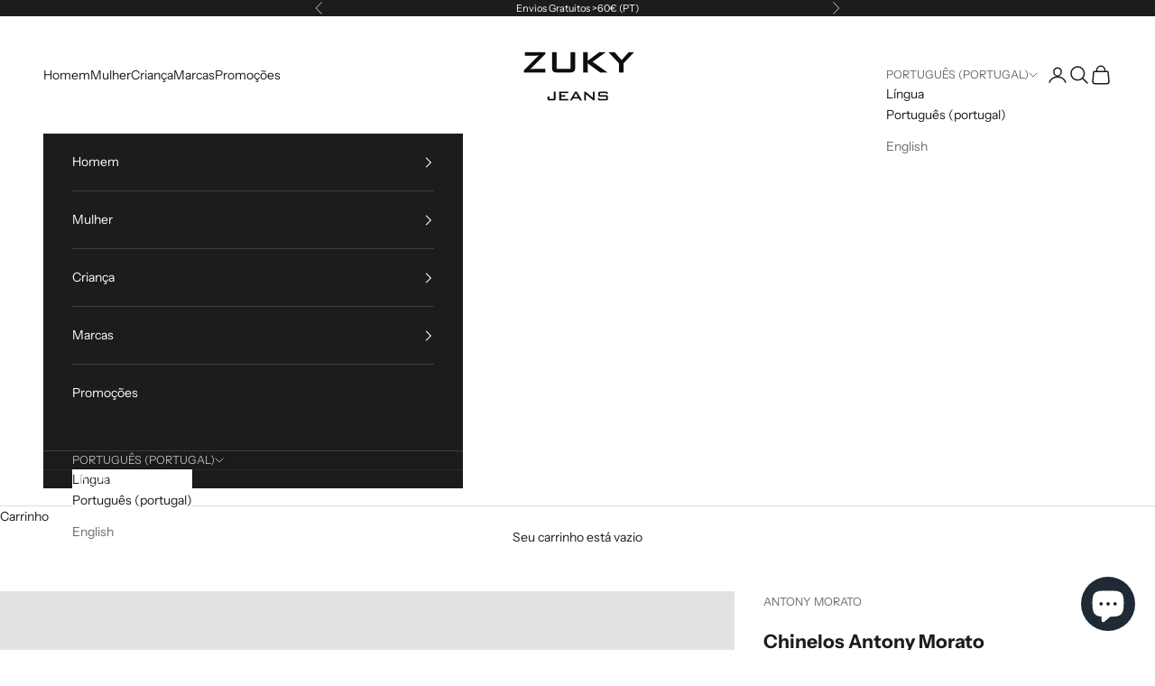

--- FILE ---
content_type: text/html; charset=utf-8
request_url: https://zukyjeans.com/products/antony-morato-chinelos-slippers-mmff00014-black-preto
body_size: 45165
content:
<!doctype html>

<html lang="pt-PT" dir="ltr">
  <head>
    <meta charset="utf-8">
    <meta name="viewport" content="width=device-width, initial-scale=1.0, height=device-height, minimum-scale=1.0, maximum-scale=5.0">

    <title>Chinelos Antony Morato - Preto</title><meta name="description" content="Destaque-se com estes CHINELOS da ANTONY MORATO. O acabamento e qualidade dos materiais são característicos da marca. Assim, estes CHINELOS são o modelo ideal e vão ao encontro das últimas tendências. Conheça já este modelo na ZUKY Jeans. Estes chinelos aliam o estilo e a qualidade a um conforto constante."><link rel="canonical" href="https://zukyjeans.com/products/antony-morato-chinelos-slippers-mmff00014-black-preto"><link rel="shortcut icon" href="//zukyjeans.com/cdn/shop/files/ZUKY_JEANS_LOGO_WEBSITE_no_background_icon_799ccb13-8afa-40a9-a5c8-285bd05be98f.jpg?v=1690559643&width=96">
      <link rel="apple-touch-icon" href="//zukyjeans.com/cdn/shop/files/ZUKY_JEANS_LOGO_WEBSITE_no_background_icon_799ccb13-8afa-40a9-a5c8-285bd05be98f.jpg?v=1690559643&width=180"><link rel="preconnect" href="https://fonts.shopifycdn.com" crossorigin><link rel="preload" href="//zukyjeans.com/cdn/fonts/instrument_sans/instrumentsans_n4.db86542ae5e1596dbdb28c279ae6c2086c4c5bfa.woff2" as="font" type="font/woff2" crossorigin><link rel="preload" href="//zukyjeans.com/cdn/fonts/instrument_sans/instrumentsans_n4.db86542ae5e1596dbdb28c279ae6c2086c4c5bfa.woff2" as="font" type="font/woff2" crossorigin><meta property="og:type" content="product">
  <meta property="og:title" content="Chinelos Antony Morato">
  <meta property="product:price:amount" content="40,00">
  <meta property="product:price:currency" content="EUR"><meta property="og:image" content="http://zukyjeans.com/cdn/shop/files/antony-morato-chinelos-slippers-mmff00014-black-preto_shot3.jpg?v=1691269476&width=2048">
  <meta property="og:image:secure_url" content="https://zukyjeans.com/cdn/shop/files/antony-morato-chinelos-slippers-mmff00014-black-preto_shot3.jpg?v=1691269476&width=2048">
  <meta property="og:image:width" content="1000">
  <meta property="og:image:height" content="1000"><meta property="og:description" content="Destaque-se com estes CHINELOS da ANTONY MORATO. O acabamento e qualidade dos materiais são característicos da marca. Assim, estes CHINELOS são o modelo ideal e vão ao encontro das últimas tendências. Conheça já este modelo na ZUKY Jeans. Estes chinelos aliam o estilo e a qualidade a um conforto constante."><meta property="og:url" content="https://zukyjeans.com/products/antony-morato-chinelos-slippers-mmff00014-black-preto">
<meta property="og:site_name" content="ZUKY Jeans"><meta name="twitter:card" content="summary"><meta name="twitter:title" content="Chinelos Antony Morato">
  <meta name="twitter:description" content="Destaque-se com estes CHINELOS da ANTONY MORATO. O acabamento e qualidade dos materiais são característicos da marca. Assim, estes CHINELOS são o modelo ideal e vão ao encontro das últimas tendências. Conheça já este modelo na ZUKY Jeans. Estes chinelos aliam o estilo e a qualidade a um conforto constante."><meta name="twitter:image" content="https://zukyjeans.com/cdn/shop/files/antony-morato-chinelos-slippers-mmff00014-black-preto_shot3.jpg?crop=center&height=1200&v=1691269476&width=1200">
  <meta name="twitter:image:alt" content="Antony Morato Chinelos Slippers Mmff00014 Black Preto Shot3"><script async crossorigin fetchpriority="high" src="/cdn/shopifycloud/importmap-polyfill/es-modules-shim.2.4.0.js"></script>
<script type="application/ld+json">{"@context":"http:\/\/schema.org\/","@id":"\/products\/antony-morato-chinelos-slippers-mmff00014-black-preto#product","@type":"ProductGroup","brand":{"@type":"Brand","name":"ANTONY MORATO"},"category":"","description":"Destaque-se com estes CHINELOS da ANTONY MORATO. O acabamento e qualidade dos materiais são característicos da marca. Assim, estes CHINELOS são o modelo ideal e vão ao encontro das últimas tendências. Conheça já este modelo na ZUKY Jeans. Estes chinelos aliam o estilo e a qualidade a um conforto constante.","hasVariant":[{"@id":"\/products\/antony-morato-chinelos-slippers-mmff00014-black-preto?variant=46931105939795#variant","@type":"Product","gtin":"9800002020850","image":"https:\/\/zukyjeans.com\/cdn\/shop\/files\/antony-morato-chinelos-slippers-mmff00014-black-preto_shot3.jpg?v=1691269476\u0026width=1920","name":"Chinelos Antony Morato - PRETO \/ 39","offers":{"@id":"\/products\/antony-morato-chinelos-slippers-mmff00014-black-preto?variant=46931105939795#offer","@type":"Offer","availability":"http:\/\/schema.org\/OutOfStock","price":"40.00","priceCurrency":"EUR","url":"https:\/\/zukyjeans.com\/products\/antony-morato-chinelos-slippers-mmff00014-black-preto?variant=46931105939795"},"sku":"AMMMFF00014|BLACK|39|9800002020850"},{"@id":"\/products\/antony-morato-chinelos-slippers-mmff00014-black-preto?variant=46931105972563#variant","@type":"Product","gtin":"9800002020867","image":"https:\/\/zukyjeans.com\/cdn\/shop\/files\/antony-morato-chinelos-slippers-mmff00014-black-preto_shot3.jpg?v=1691269476\u0026width=1920","name":"Chinelos Antony Morato - PRETO \/ 40","offers":{"@id":"\/products\/antony-morato-chinelos-slippers-mmff00014-black-preto?variant=46931105972563#offer","@type":"Offer","availability":"http:\/\/schema.org\/OutOfStock","price":"40.00","priceCurrency":"EUR","url":"https:\/\/zukyjeans.com\/products\/antony-morato-chinelos-slippers-mmff00014-black-preto?variant=46931105972563"},"sku":"AMMMFF00014|BLACK|40|9800002020867"},{"@id":"\/products\/antony-morato-chinelos-slippers-mmff00014-black-preto?variant=46931106005331#variant","@type":"Product","gtin":"9800002020874","image":"https:\/\/zukyjeans.com\/cdn\/shop\/files\/antony-morato-chinelos-slippers-mmff00014-black-preto_shot3.jpg?v=1691269476\u0026width=1920","name":"Chinelos Antony Morato - PRETO \/ 41","offers":{"@id":"\/products\/antony-morato-chinelos-slippers-mmff00014-black-preto?variant=46931106005331#offer","@type":"Offer","availability":"http:\/\/schema.org\/InStock","price":"40.00","priceCurrency":"EUR","url":"https:\/\/zukyjeans.com\/products\/antony-morato-chinelos-slippers-mmff00014-black-preto?variant=46931106005331"},"sku":"AMMMFF00014|BLACK|41|9800002020874"},{"@id":"\/products\/antony-morato-chinelos-slippers-mmff00014-black-preto?variant=46931106038099#variant","@type":"Product","gtin":"9800002020881","image":"https:\/\/zukyjeans.com\/cdn\/shop\/files\/antony-morato-chinelos-slippers-mmff00014-black-preto_shot3.jpg?v=1691269476\u0026width=1920","name":"Chinelos Antony Morato - PRETO \/ 42","offers":{"@id":"\/products\/antony-morato-chinelos-slippers-mmff00014-black-preto?variant=46931106038099#offer","@type":"Offer","availability":"http:\/\/schema.org\/OutOfStock","price":"40.00","priceCurrency":"EUR","url":"https:\/\/zukyjeans.com\/products\/antony-morato-chinelos-slippers-mmff00014-black-preto?variant=46931106038099"},"sku":"AMMMFF00014|BLACK|42|9800002020881"},{"@id":"\/products\/antony-morato-chinelos-slippers-mmff00014-black-preto?variant=46931106070867#variant","@type":"Product","gtin":"9800002020898","image":"https:\/\/zukyjeans.com\/cdn\/shop\/files\/antony-morato-chinelos-slippers-mmff00014-black-preto_shot3.jpg?v=1691269476\u0026width=1920","name":"Chinelos Antony Morato - PRETO \/ 43","offers":{"@id":"\/products\/antony-morato-chinelos-slippers-mmff00014-black-preto?variant=46931106070867#offer","@type":"Offer","availability":"http:\/\/schema.org\/OutOfStock","price":"40.00","priceCurrency":"EUR","url":"https:\/\/zukyjeans.com\/products\/antony-morato-chinelos-slippers-mmff00014-black-preto?variant=46931106070867"},"sku":"AMMMFF00014|BLACK|43|9800002020898"},{"@id":"\/products\/antony-morato-chinelos-slippers-mmff00014-black-preto?variant=46931106103635#variant","@type":"Product","gtin":"9800002020904","image":"https:\/\/zukyjeans.com\/cdn\/shop\/files\/antony-morato-chinelos-slippers-mmff00014-black-preto_shot3.jpg?v=1691269476\u0026width=1920","name":"Chinelos Antony Morato - PRETO \/ 44","offers":{"@id":"\/products\/antony-morato-chinelos-slippers-mmff00014-black-preto?variant=46931106103635#offer","@type":"Offer","availability":"http:\/\/schema.org\/InStock","price":"40.00","priceCurrency":"EUR","url":"https:\/\/zukyjeans.com\/products\/antony-morato-chinelos-slippers-mmff00014-black-preto?variant=46931106103635"},"sku":"AMMMFF00014|BLACK|44|9800002020904"},{"@id":"\/products\/antony-morato-chinelos-slippers-mmff00014-black-preto?variant=46931106136403#variant","@type":"Product","gtin":"9800002020911","image":"https:\/\/zukyjeans.com\/cdn\/shop\/files\/antony-morato-chinelos-slippers-mmff00014-black-preto_shot3.jpg?v=1691269476\u0026width=1920","name":"Chinelos Antony Morato - PRETO \/ 45","offers":{"@id":"\/products\/antony-morato-chinelos-slippers-mmff00014-black-preto?variant=46931106136403#offer","@type":"Offer","availability":"http:\/\/schema.org\/InStock","price":"40.00","priceCurrency":"EUR","url":"https:\/\/zukyjeans.com\/products\/antony-morato-chinelos-slippers-mmff00014-black-preto?variant=46931106136403"},"sku":"AMMMFF00014|BLACK|45|9800002020911"}],"name":"Chinelos Antony Morato","productGroupID":"8489141371219","url":"https:\/\/zukyjeans.com\/products\/antony-morato-chinelos-slippers-mmff00014-black-preto"}</script><script type="application/ld+json">
  {
    "@context": "https://schema.org",
    "@type": "BreadcrumbList",
    "itemListElement": [{
        "@type": "ListItem",
        "position": 1,
        "name": "Início",
        "item": "https://zukyjeans.com"
      },{
            "@type": "ListItem",
            "position": 2,
            "name": "Chinelos Antony Morato",
            "item": "https://zukyjeans.com/products/antony-morato-chinelos-slippers-mmff00014-black-preto"
          }]
  }
</script><style>/* Typography (heading) */
  @font-face {
  font-family: "Instrument Sans";
  font-weight: 400;
  font-style: normal;
  font-display: fallback;
  src: url("//zukyjeans.com/cdn/fonts/instrument_sans/instrumentsans_n4.db86542ae5e1596dbdb28c279ae6c2086c4c5bfa.woff2") format("woff2"),
       url("//zukyjeans.com/cdn/fonts/instrument_sans/instrumentsans_n4.510f1b081e58d08c30978f465518799851ef6d8b.woff") format("woff");
}

@font-face {
  font-family: "Instrument Sans";
  font-weight: 400;
  font-style: italic;
  font-display: fallback;
  src: url("//zukyjeans.com/cdn/fonts/instrument_sans/instrumentsans_i4.028d3c3cd8d085648c808ceb20cd2fd1eb3560e5.woff2") format("woff2"),
       url("//zukyjeans.com/cdn/fonts/instrument_sans/instrumentsans_i4.7e90d82df8dee29a99237cd19cc529d2206706a2.woff") format("woff");
}

/* Typography (body) */
  @font-face {
  font-family: "Instrument Sans";
  font-weight: 400;
  font-style: normal;
  font-display: fallback;
  src: url("//zukyjeans.com/cdn/fonts/instrument_sans/instrumentsans_n4.db86542ae5e1596dbdb28c279ae6c2086c4c5bfa.woff2") format("woff2"),
       url("//zukyjeans.com/cdn/fonts/instrument_sans/instrumentsans_n4.510f1b081e58d08c30978f465518799851ef6d8b.woff") format("woff");
}

@font-face {
  font-family: "Instrument Sans";
  font-weight: 400;
  font-style: italic;
  font-display: fallback;
  src: url("//zukyjeans.com/cdn/fonts/instrument_sans/instrumentsans_i4.028d3c3cd8d085648c808ceb20cd2fd1eb3560e5.woff2") format("woff2"),
       url("//zukyjeans.com/cdn/fonts/instrument_sans/instrumentsans_i4.7e90d82df8dee29a99237cd19cc529d2206706a2.woff") format("woff");
}

@font-face {
  font-family: "Instrument Sans";
  font-weight: 700;
  font-style: normal;
  font-display: fallback;
  src: url("//zukyjeans.com/cdn/fonts/instrument_sans/instrumentsans_n7.e4ad9032e203f9a0977786c356573ced65a7419a.woff2") format("woff2"),
       url("//zukyjeans.com/cdn/fonts/instrument_sans/instrumentsans_n7.b9e40f166fb7639074ba34738101a9d2990bb41a.woff") format("woff");
}

@font-face {
  font-family: "Instrument Sans";
  font-weight: 700;
  font-style: italic;
  font-display: fallback;
  src: url("//zukyjeans.com/cdn/fonts/instrument_sans/instrumentsans_i7.d6063bb5d8f9cbf96eace9e8801697c54f363c6a.woff2") format("woff2"),
       url("//zukyjeans.com/cdn/fonts/instrument_sans/instrumentsans_i7.ce33afe63f8198a3ac4261b826b560103542cd36.woff") format("woff");
}

:root {
    /* Container */
    --container-max-width: 100%;
    --container-xxs-max-width: 27.5rem; /* 440px */
    --container-xs-max-width: 42.5rem; /* 680px */
    --container-sm-max-width: 61.25rem; /* 980px */
    --container-md-max-width: 71.875rem; /* 1150px */
    --container-lg-max-width: 78.75rem; /* 1260px */
    --container-xl-max-width: 85rem; /* 1360px */
    --container-gutter: 1.25rem;

    --section-vertical-spacing: 2.5rem;
    --section-vertical-spacing-tight:2.5rem;

    --section-stack-gap:2.25rem;
    --section-stack-gap-tight:2.25rem;

    /* Form settings */
    --form-gap: 1.25rem; /* Gap between fieldset and submit button */
    --fieldset-gap: 1rem; /* Gap between each form input within a fieldset */
    --form-control-gap: 0.625rem; /* Gap between input and label (ignored for floating label) */
    --checkbox-control-gap: 0.75rem; /* Horizontal gap between checkbox and its associated label */
    --input-padding-block: 0.65rem; /* Vertical padding for input, textarea and native select */
    --input-padding-inline: 0.8rem; /* Horizontal padding for input, textarea and native select */
    --checkbox-size: 0.875rem; /* Size (width and height) for checkbox */

    /* Other sizes */
    --sticky-area-height: calc(var(--announcement-bar-is-sticky, 0) * var(--announcement-bar-height, 0px) + var(--header-is-sticky, 0) * var(--header-is-visible, 1) * var(--header-height, 0px));

    /* RTL support */
    --transform-logical-flip: 1;
    --transform-origin-start: left;
    --transform-origin-end: right;

    /**
     * ---------------------------------------------------------------------
     * TYPOGRAPHY
     * ---------------------------------------------------------------------
     */

    /* Font properties */
    --heading-font-family: "Instrument Sans", sans-serif;
    --heading-font-weight: 400;
    --heading-font-style: normal;
    --heading-text-transform: uppercase;
    --heading-letter-spacing: 0.18em;
    --text-font-family: "Instrument Sans", sans-serif;
    --text-font-weight: 400;
    --text-font-style: normal;
    --text-letter-spacing: 0.0em;
    --button-font: var(--text-font-style) var(--text-font-weight) var(--text-sm) / 1.65 var(--text-font-family);
    --button-text-transform: uppercase;
    --button-letter-spacing: 0.18em;

    /* Font sizes */--text-heading-size-factor: 1;
    --text-h1: max(0.6875rem, clamp(1.375rem, 1.146341463414634rem + 0.975609756097561vw, 2rem) * var(--text-heading-size-factor));
    --text-h2: max(0.6875rem, clamp(1.25rem, 1.0670731707317074rem + 0.7804878048780488vw, 1.75rem) * var(--text-heading-size-factor));
    --text-h3: max(0.6875rem, clamp(1.125rem, 1.0335365853658536rem + 0.3902439024390244vw, 1.375rem) * var(--text-heading-size-factor));
    --text-h4: max(0.6875rem, clamp(1rem, 0.9542682926829268rem + 0.1951219512195122vw, 1.125rem) * var(--text-heading-size-factor));
    --text-h5: calc(0.875rem * var(--text-heading-size-factor));
    --text-h6: calc(0.75rem * var(--text-heading-size-factor));

    --text-xs: 0.75rem;
    --text-sm: 0.8125rem;
    --text-base: 0.875rem;
    --text-lg: 1.0rem;
    --text-xl: 1.125rem;

    /* Rounded variables (used for border radius) */
    --rounded-full: 9999px;
    --button-border-radius: 0.0rem;
    --input-border-radius: 0.0rem;

    /* Box shadow */
    --shadow-sm: 0 2px 8px rgb(0 0 0 / 0.05);
    --shadow: 0 5px 15px rgb(0 0 0 / 0.05);
    --shadow-md: 0 5px 30px rgb(0 0 0 / 0.05);
    --shadow-block: px px px rgb(var(--text-primary) / 0.0);

    /**
     * ---------------------------------------------------------------------
     * OTHER
     * ---------------------------------------------------------------------
     */

    --checkmark-svg-url: url(//zukyjeans.com/cdn/shop/t/8/assets/checkmark.svg?v=77552481021870063511721215626);
    --cursor-zoom-in-svg-url: url(//zukyjeans.com/cdn/shop/t/8/assets/cursor-zoom-in.svg?v=112480252220988712521721215626);
  }

  [dir="rtl"]:root {
    /* RTL support */
    --transform-logical-flip: -1;
    --transform-origin-start: right;
    --transform-origin-end: left;
  }

  @media screen and (min-width: 700px) {
    :root {
      /* Typography (font size) */
      --text-xs: 0.75rem;
      --text-sm: 0.8125rem;
      --text-base: 0.875rem;
      --text-lg: 1.0rem;
      --text-xl: 1.25rem;

      /* Spacing settings */
      --container-gutter: 2rem;
    }
  }

  @media screen and (min-width: 1000px) {
    :root {
      /* Spacing settings */
      --container-gutter: 3rem;

      --section-vertical-spacing: 4rem;
      --section-vertical-spacing-tight: 4rem;

      --section-stack-gap:3rem;
      --section-stack-gap-tight:3rem;
    }
  }:root {/* Overlay used for modal */
    --page-overlay: 0 0 0 / 0.4;

    /* We use the first scheme background as default */
    --page-background: ;

    /* Product colors */
    --on-sale-text: 48 122 7;
    --on-sale-badge-background: 48 122 7;
    --on-sale-badge-text: 255 255 255;
    --sold-out-badge-background: 239 239 239;
    --sold-out-badge-text: 0 0 0 / 0.65;
    --custom-badge-background: 28 28 28;
    --custom-badge-text: 255 255 255;
    --star-color: 28 28 28;

    /* Status colors */
    --success-background: 212 227 203;
    --success-text: 48 122 7;
    --warning-background: 253 241 224;
    --warning-text: 237 138 0;
    --error-background: 243 204 204;
    --error-text: 203 43 43;
  }.color-scheme--scheme-1 {
      /* Color settings */--accent: 28 28 28;
      --text-color: 28 28 28;
      --background: 255 255 255 / 1.0;
      --background-without-opacity: 255 255 255;
      --background-gradient: ;--border-color: 221 221 221;/* Button colors */
      --button-background: 28 28 28;
      --button-text-color: 255 255 255;

      /* Circled buttons */
      --circle-button-background: 255 255 255;
      --circle-button-text-color: 28 28 28;
    }.shopify-section:has(.section-spacing.color-scheme--bg-54922f2e920ba8346f6dc0fba343d673) + .shopify-section:has(.section-spacing.color-scheme--bg-54922f2e920ba8346f6dc0fba343d673:not(.bordered-section)) .section-spacing {
      padding-block-start: 0;
    }.color-scheme--scheme-2 {
      /* Color settings */--accent: 28 28 28;
      --text-color: 28 28 28;
      --background: 255 255 255 / 1.0;
      --background-without-opacity: 255 255 255;
      --background-gradient: ;--border-color: 221 221 221;/* Button colors */
      --button-background: 28 28 28;
      --button-text-color: 255 255 255;

      /* Circled buttons */
      --circle-button-background: 255 255 255;
      --circle-button-text-color: 28 28 28;
    }.shopify-section:has(.section-spacing.color-scheme--bg-54922f2e920ba8346f6dc0fba343d673) + .shopify-section:has(.section-spacing.color-scheme--bg-54922f2e920ba8346f6dc0fba343d673:not(.bordered-section)) .section-spacing {
      padding-block-start: 0;
    }.color-scheme--scheme-3 {
      /* Color settings */--accent: 255 255 255;
      --text-color: 255 255 255;
      --background: 28 28 28 / 1.0;
      --background-without-opacity: 28 28 28;
      --background-gradient: ;--border-color: 62 62 62;/* Button colors */
      --button-background: 255 255 255;
      --button-text-color: 28 28 28;

      /* Circled buttons */
      --circle-button-background: 255 255 255;
      --circle-button-text-color: 28 28 28;
    }.shopify-section:has(.section-spacing.color-scheme--bg-c1f8cb21047e4797e94d0969dc5d1e44) + .shopify-section:has(.section-spacing.color-scheme--bg-c1f8cb21047e4797e94d0969dc5d1e44:not(.bordered-section)) .section-spacing {
      padding-block-start: 0;
    }.color-scheme--scheme-4 {
      /* Color settings */--accent: 255 255 255;
      --text-color: 255 255 255;
      --background: 0 0 0 / 0.0;
      --background-without-opacity: 0 0 0;
      --background-gradient: ;--border-color: 255 255 255;/* Button colors */
      --button-background: 255 255 255;
      --button-text-color: 28 28 28;

      /* Circled buttons */
      --circle-button-background: 255 255 255;
      --circle-button-text-color: 28 28 28;
    }.shopify-section:has(.section-spacing.color-scheme--bg-3671eee015764974ee0aef1536023e0f) + .shopify-section:has(.section-spacing.color-scheme--bg-3671eee015764974ee0aef1536023e0f:not(.bordered-section)) .section-spacing {
      padding-block-start: 0;
    }.color-scheme--dialog {
      /* Color settings */--accent: 28 28 28;
      --text-color: 28 28 28;
      --background: 255 255 255 / 1.0;
      --background-without-opacity: 255 255 255;
      --background-gradient: ;--border-color: 221 221 221;/* Button colors */
      --button-background: 28 28 28;
      --button-text-color: 255 255 255;

      /* Circled buttons */
      --circle-button-background: 255 255 255;
      --circle-button-text-color: 28 28 28;
    }
</style><script>
  // This allows to expose several variables to the global scope, to be used in scripts
  window.themeVariables = {
    settings: {
      showPageTransition: false,
      pageType: "product",
      moneyFormat: "€{{amount_with_comma_separator}}",
      moneyWithCurrencyFormat: "€{{amount_with_comma_separator}} EUR",
      currencyCodeEnabled: false,
      cartType: "drawer",
      staggerMenuApparition: true
    },

    strings: {
      addedToCart: "Adicionado ao carrinho!",
      closeGallery: "Fechar galeria",
      zoomGallery: "Zoom na imagem",
      errorGallery: "Imagem não pode ser carregada",
      shippingEstimatorNoResults: "Desculpe, não enviamos para o seu endereço.",
      shippingEstimatorOneResult: "Temos um método de envio para o seu endereço:",
      shippingEstimatorMultipleResults: "Temos diversos métodos de envio para o seu endereço:",
      shippingEstimatorError: "Um ou mais erros aconteceram durante a estimativa de frete:",
      next: "Próximo",
      previous: "Anterior"
    },

    mediaQueries: {
      'sm': 'screen and (min-width: 700px)',
      'md': 'screen and (min-width: 1000px)',
      'lg': 'screen and (min-width: 1150px)',
      'xl': 'screen and (min-width: 1400px)',
      '2xl': 'screen and (min-width: 1600px)',
      'sm-max': 'screen and (max-width: 699px)',
      'md-max': 'screen and (max-width: 999px)',
      'lg-max': 'screen and (max-width: 1149px)',
      'xl-max': 'screen and (max-width: 1399px)',
      '2xl-max': 'screen and (max-width: 1599px)',
      'motion-safe': '(prefers-reduced-motion: no-preference)',
      'motion-reduce': '(prefers-reduced-motion: reduce)',
      'supports-hover': 'screen and (pointer: fine)',
      'supports-touch': 'screen and (hover: none)'
    }
  };</script><script>
      if (!(HTMLScriptElement.supports && HTMLScriptElement.supports('importmap'))) {
        const importMapPolyfill = document.createElement('script');
        importMapPolyfill.async = true;
        importMapPolyfill.src = "//zukyjeans.com/cdn/shop/t/8/assets/es-module-shims.min.js?v=140375185335194536761721215626";

        document.head.appendChild(importMapPolyfill);
      }
    </script>

    <script type="importmap">{
        "imports": {
          "vendor": "//zukyjeans.com/cdn/shop/t/8/assets/vendor.min.js?v=90848652276903619941721215626",
          "theme": "//zukyjeans.com/cdn/shop/t/8/assets/theme.js?v=142005980277301565331721215626",
          "photoswipe": "//zukyjeans.com/cdn/shop/t/8/assets/photoswipe.min.js?v=20290624223189769891721215626"
        }
      }
    </script>

    <script type="module" src="//zukyjeans.com/cdn/shop/t/8/assets/vendor.min.js?v=90848652276903619941721215626"></script>
    <script type="module" src="//zukyjeans.com/cdn/shop/t/8/assets/theme.js?v=142005980277301565331721215626"></script>

    <script>window.performance && window.performance.mark && window.performance.mark('shopify.content_for_header.start');</script><meta id="shopify-digital-wallet" name="shopify-digital-wallet" content="/76863471955/digital_wallets/dialog">
<meta name="shopify-checkout-api-token" content="b5d02a33c284847282a11921890cd3a2">
<link rel="alternate" hreflang="x-default" href="https://zukyjeans.com/products/antony-morato-chinelos-slippers-mmff00014-black-preto">
<link rel="alternate" hreflang="pt" href="https://zukyjeans.com/products/antony-morato-chinelos-slippers-mmff00014-black-preto">
<link rel="alternate" hreflang="en" href="https://zukyjeans.com/en/products/antony-morato-chinelos-slippers-mmff00014-black-preto">
<link rel="alternate" hreflang="en-AT" href="https://zukyjeans.com/en-en/products/antony-morato-chinelos-slippers-mmff00014-black-preto">
<link rel="alternate" hreflang="en-BE" href="https://zukyjeans.com/en-en/products/antony-morato-chinelos-slippers-mmff00014-black-preto">
<link rel="alternate" hreflang="en-CH" href="https://zukyjeans.com/en-en/products/antony-morato-chinelos-slippers-mmff00014-black-preto">
<link rel="alternate" hreflang="en-DK" href="https://zukyjeans.com/en-en/products/antony-morato-chinelos-slippers-mmff00014-black-preto">
<link rel="alternate" hreflang="en-FI" href="https://zukyjeans.com/en-en/products/antony-morato-chinelos-slippers-mmff00014-black-preto">
<link rel="alternate" hreflang="en-GB" href="https://zukyjeans.com/en-en/products/antony-morato-chinelos-slippers-mmff00014-black-preto">
<link rel="alternate" hreflang="en-IE" href="https://zukyjeans.com/en-en/products/antony-morato-chinelos-slippers-mmff00014-black-preto">
<link rel="alternate" hreflang="en-NL" href="https://zukyjeans.com/en-en/products/antony-morato-chinelos-slippers-mmff00014-black-preto">
<link rel="alternate" hreflang="en-NO" href="https://zukyjeans.com/en-en/products/antony-morato-chinelos-slippers-mmff00014-black-preto">
<link rel="alternate" hreflang="en-PL" href="https://zukyjeans.com/en-en/products/antony-morato-chinelos-slippers-mmff00014-black-preto">
<link rel="alternate" hreflang="en-SE" href="https://zukyjeans.com/en-en/products/antony-morato-chinelos-slippers-mmff00014-black-preto">
<link rel="alternate" hreflang="en-FR" href="https://zukyjeans.com/en-en/products/antony-morato-chinelos-slippers-mmff00014-black-preto">
<link rel="alternate" hreflang="en-IT" href="https://zukyjeans.com/en-en/products/antony-morato-chinelos-slippers-mmff00014-black-preto">
<link rel="alternate" hreflang="en-DE" href="https://zukyjeans.com/en-en/products/antony-morato-chinelos-slippers-mmff00014-black-preto">
<link rel="alternate" hreflang="en-US" href="https://zukyjeans.com/en-en/products/antony-morato-chinelos-slippers-mmff00014-black-preto">
<link rel="alternate" hreflang="en-CZ" href="https://zukyjeans.com/en-en/products/antony-morato-chinelos-slippers-mmff00014-black-preto">
<link rel="alternate" hreflang="en-GR" href="https://zukyjeans.com/en-en/products/antony-morato-chinelos-slippers-mmff00014-black-preto">
<link rel="alternate" hreflang="en-EE" href="https://zukyjeans.com/en-en/products/antony-morato-chinelos-slippers-mmff00014-black-preto">
<link rel="alternate" hreflang="en-RO" href="https://zukyjeans.com/en-en/products/antony-morato-chinelos-slippers-mmff00014-black-preto">
<link rel="alternate" hreflang="en-RU" href="https://zukyjeans.com/en-en/products/antony-morato-chinelos-slippers-mmff00014-black-preto">
<link rel="alternate" hreflang="en-SM" href="https://zukyjeans.com/en-en/products/antony-morato-chinelos-slippers-mmff00014-black-preto">
<link rel="alternate" hreflang="en-RS" href="https://zukyjeans.com/en-en/products/antony-morato-chinelos-slippers-mmff00014-black-preto">
<link rel="alternate" hreflang="en-SK" href="https://zukyjeans.com/en-en/products/antony-morato-chinelos-slippers-mmff00014-black-preto">
<link rel="alternate" hreflang="en-SI" href="https://zukyjeans.com/en-en/products/antony-morato-chinelos-slippers-mmff00014-black-preto">
<link rel="alternate" hreflang="en-UA" href="https://zukyjeans.com/en-en/products/antony-morato-chinelos-slippers-mmff00014-black-preto">
<link rel="alternate" hreflang="en-VA" href="https://zukyjeans.com/en-en/products/antony-morato-chinelos-slippers-mmff00014-black-preto">
<link rel="alternate" hreflang="en-ME" href="https://zukyjeans.com/en-en/products/antony-morato-chinelos-slippers-mmff00014-black-preto">
<link rel="alternate" hreflang="en-MC" href="https://zukyjeans.com/en-en/products/antony-morato-chinelos-slippers-mmff00014-black-preto">
<link rel="alternate" hreflang="en-MD" href="https://zukyjeans.com/en-en/products/antony-morato-chinelos-slippers-mmff00014-black-preto">
<link rel="alternate" hreflang="en-MT" href="https://zukyjeans.com/en-en/products/antony-morato-chinelos-slippers-mmff00014-black-preto">
<link rel="alternate" hreflang="en-MK" href="https://zukyjeans.com/en-en/products/antony-morato-chinelos-slippers-mmff00014-black-preto">
<link rel="alternate" hreflang="en-LU" href="https://zukyjeans.com/en-en/products/antony-morato-chinelos-slippers-mmff00014-black-preto">
<link rel="alternate" hreflang="en-LT" href="https://zukyjeans.com/en-en/products/antony-morato-chinelos-slippers-mmff00014-black-preto">
<link rel="alternate" hreflang="en-LI" href="https://zukyjeans.com/en-en/products/antony-morato-chinelos-slippers-mmff00014-black-preto">
<link rel="alternate" hreflang="en-LV" href="https://zukyjeans.com/en-en/products/antony-morato-chinelos-slippers-mmff00014-black-preto">
<link rel="alternate" hreflang="en-XK" href="https://zukyjeans.com/en-en/products/antony-morato-chinelos-slippers-mmff00014-black-preto">
<link rel="alternate" hreflang="en-JE" href="https://zukyjeans.com/en-en/products/antony-morato-chinelos-slippers-mmff00014-black-preto">
<link rel="alternate" hreflang="en-IM" href="https://zukyjeans.com/en-en/products/antony-morato-chinelos-slippers-mmff00014-black-preto">
<link rel="alternate" hreflang="en-HU" href="https://zukyjeans.com/en-en/products/antony-morato-chinelos-slippers-mmff00014-black-preto">
<link rel="alternate" hreflang="en-IS" href="https://zukyjeans.com/en-en/products/antony-morato-chinelos-slippers-mmff00014-black-preto">
<link rel="alternate" hreflang="en-GG" href="https://zukyjeans.com/en-en/products/antony-morato-chinelos-slippers-mmff00014-black-preto">
<link rel="alternate" hreflang="en-GI" href="https://zukyjeans.com/en-en/products/antony-morato-chinelos-slippers-mmff00014-black-preto">
<link rel="alternate" hreflang="en-FO" href="https://zukyjeans.com/en-en/products/antony-morato-chinelos-slippers-mmff00014-black-preto">
<link rel="alternate" hreflang="en-HR" href="https://zukyjeans.com/en-en/products/antony-morato-chinelos-slippers-mmff00014-black-preto">
<link rel="alternate" hreflang="en-BG" href="https://zukyjeans.com/en-en/products/antony-morato-chinelos-slippers-mmff00014-black-preto">
<link rel="alternate" hreflang="en-BA" href="https://zukyjeans.com/en-en/products/antony-morato-chinelos-slippers-mmff00014-black-preto">
<link rel="alternate" hreflang="en-BY" href="https://zukyjeans.com/en-en/products/antony-morato-chinelos-slippers-mmff00014-black-preto">
<link rel="alternate" hreflang="en-AD" href="https://zukyjeans.com/en-en/products/antony-morato-chinelos-slippers-mmff00014-black-preto">
<link rel="alternate" hreflang="en-AL" href="https://zukyjeans.com/en-en/products/antony-morato-chinelos-slippers-mmff00014-black-preto">
<link rel="alternate" hreflang="en-AX" href="https://zukyjeans.com/en-en/products/antony-morato-chinelos-slippers-mmff00014-black-preto">
<link rel="alternate" hreflang="en-TR" href="https://zukyjeans.com/en-en/products/antony-morato-chinelos-slippers-mmff00014-black-preto">
<link rel="alternate" hreflang="en-AF" href="https://zukyjeans.com/en-en/products/antony-morato-chinelos-slippers-mmff00014-black-preto">
<link rel="alternate" hreflang="en-AM" href="https://zukyjeans.com/en-en/products/antony-morato-chinelos-slippers-mmff00014-black-preto">
<link rel="alternate" hreflang="en-AZ" href="https://zukyjeans.com/en-en/products/antony-morato-chinelos-slippers-mmff00014-black-preto">
<link rel="alternate" hreflang="en-BH" href="https://zukyjeans.com/en-en/products/antony-morato-chinelos-slippers-mmff00014-black-preto">
<link rel="alternate" hreflang="en-BD" href="https://zukyjeans.com/en-en/products/antony-morato-chinelos-slippers-mmff00014-black-preto">
<link rel="alternate" hreflang="en-BT" href="https://zukyjeans.com/en-en/products/antony-morato-chinelos-slippers-mmff00014-black-preto">
<link rel="alternate" hreflang="en-BN" href="https://zukyjeans.com/en-en/products/antony-morato-chinelos-slippers-mmff00014-black-preto">
<link rel="alternate" hreflang="en-KH" href="https://zukyjeans.com/en-en/products/antony-morato-chinelos-slippers-mmff00014-black-preto">
<link rel="alternate" hreflang="en-CN" href="https://zukyjeans.com/en-en/products/antony-morato-chinelos-slippers-mmff00014-black-preto">
<link rel="alternate" hreflang="en-CY" href="https://zukyjeans.com/en-en/products/antony-morato-chinelos-slippers-mmff00014-black-preto">
<link rel="alternate" hreflang="en-GE" href="https://zukyjeans.com/en-en/products/antony-morato-chinelos-slippers-mmff00014-black-preto">
<link rel="alternate" hreflang="en-HK" href="https://zukyjeans.com/en-en/products/antony-morato-chinelos-slippers-mmff00014-black-preto">
<link rel="alternate" hreflang="en-IN" href="https://zukyjeans.com/en-en/products/antony-morato-chinelos-slippers-mmff00014-black-preto">
<link rel="alternate" hreflang="en-ID" href="https://zukyjeans.com/en-en/products/antony-morato-chinelos-slippers-mmff00014-black-preto">
<link rel="alternate" hreflang="en-IQ" href="https://zukyjeans.com/en-en/products/antony-morato-chinelos-slippers-mmff00014-black-preto">
<link rel="alternate" hreflang="en-IL" href="https://zukyjeans.com/en-en/products/antony-morato-chinelos-slippers-mmff00014-black-preto">
<link rel="alternate" hreflang="en-JP" href="https://zukyjeans.com/en-en/products/antony-morato-chinelos-slippers-mmff00014-black-preto">
<link rel="alternate" hreflang="en-JO" href="https://zukyjeans.com/en-en/products/antony-morato-chinelos-slippers-mmff00014-black-preto">
<link rel="alternate" hreflang="en-KZ" href="https://zukyjeans.com/en-en/products/antony-morato-chinelos-slippers-mmff00014-black-preto">
<link rel="alternate" hreflang="en-KW" href="https://zukyjeans.com/en-en/products/antony-morato-chinelos-slippers-mmff00014-black-preto">
<link rel="alternate" hreflang="en-KG" href="https://zukyjeans.com/en-en/products/antony-morato-chinelos-slippers-mmff00014-black-preto">
<link rel="alternate" hreflang="en-LA" href="https://zukyjeans.com/en-en/products/antony-morato-chinelos-slippers-mmff00014-black-preto">
<link rel="alternate" hreflang="en-LB" href="https://zukyjeans.com/en-en/products/antony-morato-chinelos-slippers-mmff00014-black-preto">
<link rel="alternate" hreflang="en-MO" href="https://zukyjeans.com/en-en/products/antony-morato-chinelos-slippers-mmff00014-black-preto">
<link rel="alternate" hreflang="en-MY" href="https://zukyjeans.com/en-en/products/antony-morato-chinelos-slippers-mmff00014-black-preto">
<link rel="alternate" hreflang="en-MV" href="https://zukyjeans.com/en-en/products/antony-morato-chinelos-slippers-mmff00014-black-preto">
<link rel="alternate" hreflang="en-MN" href="https://zukyjeans.com/en-en/products/antony-morato-chinelos-slippers-mmff00014-black-preto">
<link rel="alternate" hreflang="en-MM" href="https://zukyjeans.com/en-en/products/antony-morato-chinelos-slippers-mmff00014-black-preto">
<link rel="alternate" hreflang="en-NP" href="https://zukyjeans.com/en-en/products/antony-morato-chinelos-slippers-mmff00014-black-preto">
<link rel="alternate" hreflang="en-OM" href="https://zukyjeans.com/en-en/products/antony-morato-chinelos-slippers-mmff00014-black-preto">
<link rel="alternate" hreflang="en-PK" href="https://zukyjeans.com/en-en/products/antony-morato-chinelos-slippers-mmff00014-black-preto">
<link rel="alternate" hreflang="en-PS" href="https://zukyjeans.com/en-en/products/antony-morato-chinelos-slippers-mmff00014-black-preto">
<link rel="alternate" hreflang="en-PH" href="https://zukyjeans.com/en-en/products/antony-morato-chinelos-slippers-mmff00014-black-preto">
<link rel="alternate" hreflang="en-QA" href="https://zukyjeans.com/en-en/products/antony-morato-chinelos-slippers-mmff00014-black-preto">
<link rel="alternate" hreflang="en-SA" href="https://zukyjeans.com/en-en/products/antony-morato-chinelos-slippers-mmff00014-black-preto">
<link rel="alternate" hreflang="en-SG" href="https://zukyjeans.com/en-en/products/antony-morato-chinelos-slippers-mmff00014-black-preto">
<link rel="alternate" hreflang="en-KR" href="https://zukyjeans.com/en-en/products/antony-morato-chinelos-slippers-mmff00014-black-preto">
<link rel="alternate" hreflang="en-LK" href="https://zukyjeans.com/en-en/products/antony-morato-chinelos-slippers-mmff00014-black-preto">
<link rel="alternate" hreflang="en-TW" href="https://zukyjeans.com/en-en/products/antony-morato-chinelos-slippers-mmff00014-black-preto">
<link rel="alternate" hreflang="en-TJ" href="https://zukyjeans.com/en-en/products/antony-morato-chinelos-slippers-mmff00014-black-preto">
<link rel="alternate" hreflang="en-TH" href="https://zukyjeans.com/en-en/products/antony-morato-chinelos-slippers-mmff00014-black-preto">
<link rel="alternate" hreflang="en-TL" href="https://zukyjeans.com/en-en/products/antony-morato-chinelos-slippers-mmff00014-black-preto">
<link rel="alternate" hreflang="en-TM" href="https://zukyjeans.com/en-en/products/antony-morato-chinelos-slippers-mmff00014-black-preto">
<link rel="alternate" hreflang="en-AE" href="https://zukyjeans.com/en-en/products/antony-morato-chinelos-slippers-mmff00014-black-preto">
<link rel="alternate" hreflang="en-UZ" href="https://zukyjeans.com/en-en/products/antony-morato-chinelos-slippers-mmff00014-black-preto">
<link rel="alternate" hreflang="en-VN" href="https://zukyjeans.com/en-en/products/antony-morato-chinelos-slippers-mmff00014-black-preto">
<link rel="alternate" hreflang="en-YE" href="https://zukyjeans.com/en-en/products/antony-morato-chinelos-slippers-mmff00014-black-preto">
<link rel="alternate" hreflang="en-SJ" href="https://zukyjeans.com/en-en/products/antony-morato-chinelos-slippers-mmff00014-black-preto">
<link rel="alternate" hreflang="en-AI" href="https://zukyjeans.com/en-en/products/antony-morato-chinelos-slippers-mmff00014-black-preto">
<link rel="alternate" hreflang="en-AG" href="https://zukyjeans.com/en-en/products/antony-morato-chinelos-slippers-mmff00014-black-preto">
<link rel="alternate" hreflang="en-AW" href="https://zukyjeans.com/en-en/products/antony-morato-chinelos-slippers-mmff00014-black-preto">
<link rel="alternate" hreflang="en-BS" href="https://zukyjeans.com/en-en/products/antony-morato-chinelos-slippers-mmff00014-black-preto">
<link rel="alternate" hreflang="en-BB" href="https://zukyjeans.com/en-en/products/antony-morato-chinelos-slippers-mmff00014-black-preto">
<link rel="alternate" hreflang="en-BZ" href="https://zukyjeans.com/en-en/products/antony-morato-chinelos-slippers-mmff00014-black-preto">
<link rel="alternate" hreflang="en-BM" href="https://zukyjeans.com/en-en/products/antony-morato-chinelos-slippers-mmff00014-black-preto">
<link rel="alternate" hreflang="en-VG" href="https://zukyjeans.com/en-en/products/antony-morato-chinelos-slippers-mmff00014-black-preto">
<link rel="alternate" hreflang="en-CA" href="https://zukyjeans.com/en-en/products/antony-morato-chinelos-slippers-mmff00014-black-preto">
<link rel="alternate" hreflang="en-BQ" href="https://zukyjeans.com/en-en/products/antony-morato-chinelos-slippers-mmff00014-black-preto">
<link rel="alternate" hreflang="en-KY" href="https://zukyjeans.com/en-en/products/antony-morato-chinelos-slippers-mmff00014-black-preto">
<link rel="alternate" hreflang="en-CR" href="https://zukyjeans.com/en-en/products/antony-morato-chinelos-slippers-mmff00014-black-preto">
<link rel="alternate" hreflang="en-CW" href="https://zukyjeans.com/en-en/products/antony-morato-chinelos-slippers-mmff00014-black-preto">
<link rel="alternate" hreflang="en-DM" href="https://zukyjeans.com/en-en/products/antony-morato-chinelos-slippers-mmff00014-black-preto">
<link rel="alternate" hreflang="en-DO" href="https://zukyjeans.com/en-en/products/antony-morato-chinelos-slippers-mmff00014-black-preto">
<link rel="alternate" hreflang="en-SV" href="https://zukyjeans.com/en-en/products/antony-morato-chinelos-slippers-mmff00014-black-preto">
<link rel="alternate" hreflang="en-GL" href="https://zukyjeans.com/en-en/products/antony-morato-chinelos-slippers-mmff00014-black-preto">
<link rel="alternate" hreflang="en-GD" href="https://zukyjeans.com/en-en/products/antony-morato-chinelos-slippers-mmff00014-black-preto">
<link rel="alternate" hreflang="en-GP" href="https://zukyjeans.com/en-en/products/antony-morato-chinelos-slippers-mmff00014-black-preto">
<link rel="alternate" hreflang="en-GT" href="https://zukyjeans.com/en-en/products/antony-morato-chinelos-slippers-mmff00014-black-preto">
<link rel="alternate" hreflang="en-HT" href="https://zukyjeans.com/en-en/products/antony-morato-chinelos-slippers-mmff00014-black-preto">
<link rel="alternate" hreflang="en-HN" href="https://zukyjeans.com/en-en/products/antony-morato-chinelos-slippers-mmff00014-black-preto">
<link rel="alternate" hreflang="en-JM" href="https://zukyjeans.com/en-en/products/antony-morato-chinelos-slippers-mmff00014-black-preto">
<link rel="alternate" hreflang="en-MQ" href="https://zukyjeans.com/en-en/products/antony-morato-chinelos-slippers-mmff00014-black-preto">
<link rel="alternate" hreflang="en-MX" href="https://zukyjeans.com/en-en/products/antony-morato-chinelos-slippers-mmff00014-black-preto">
<link rel="alternate" hreflang="en-MS" href="https://zukyjeans.com/en-en/products/antony-morato-chinelos-slippers-mmff00014-black-preto">
<link rel="alternate" hreflang="en-NI" href="https://zukyjeans.com/en-en/products/antony-morato-chinelos-slippers-mmff00014-black-preto">
<link rel="alternate" hreflang="en-PA" href="https://zukyjeans.com/en-en/products/antony-morato-chinelos-slippers-mmff00014-black-preto">
<link rel="alternate" hreflang="en-SX" href="https://zukyjeans.com/en-en/products/antony-morato-chinelos-slippers-mmff00014-black-preto">
<link rel="alternate" hreflang="en-BL" href="https://zukyjeans.com/en-en/products/antony-morato-chinelos-slippers-mmff00014-black-preto">
<link rel="alternate" hreflang="en-KN" href="https://zukyjeans.com/en-en/products/antony-morato-chinelos-slippers-mmff00014-black-preto">
<link rel="alternate" hreflang="en-LC" href="https://zukyjeans.com/en-en/products/antony-morato-chinelos-slippers-mmff00014-black-preto">
<link rel="alternate" hreflang="en-MF" href="https://zukyjeans.com/en-en/products/antony-morato-chinelos-slippers-mmff00014-black-preto">
<link rel="alternate" hreflang="en-PM" href="https://zukyjeans.com/en-en/products/antony-morato-chinelos-slippers-mmff00014-black-preto">
<link rel="alternate" hreflang="en-VC" href="https://zukyjeans.com/en-en/products/antony-morato-chinelos-slippers-mmff00014-black-preto">
<link rel="alternate" hreflang="en-TT" href="https://zukyjeans.com/en-en/products/antony-morato-chinelos-slippers-mmff00014-black-preto">
<link rel="alternate" hreflang="en-TC" href="https://zukyjeans.com/en-en/products/antony-morato-chinelos-slippers-mmff00014-black-preto">
<link rel="alternate" hreflang="en-AU" href="https://zukyjeans.com/en-en/products/antony-morato-chinelos-slippers-mmff00014-black-preto">
<link rel="alternate" hreflang="en-CX" href="https://zukyjeans.com/en-en/products/antony-morato-chinelos-slippers-mmff00014-black-preto">
<link rel="alternate" hreflang="en-CC" href="https://zukyjeans.com/en-en/products/antony-morato-chinelos-slippers-mmff00014-black-preto">
<link rel="alternate" hreflang="en-CK" href="https://zukyjeans.com/en-en/products/antony-morato-chinelos-slippers-mmff00014-black-preto">
<link rel="alternate" hreflang="en-FJ" href="https://zukyjeans.com/en-en/products/antony-morato-chinelos-slippers-mmff00014-black-preto">
<link rel="alternate" hreflang="en-PF" href="https://zukyjeans.com/en-en/products/antony-morato-chinelos-slippers-mmff00014-black-preto">
<link rel="alternate" hreflang="en-KI" href="https://zukyjeans.com/en-en/products/antony-morato-chinelos-slippers-mmff00014-black-preto">
<link rel="alternate" hreflang="en-NR" href="https://zukyjeans.com/en-en/products/antony-morato-chinelos-slippers-mmff00014-black-preto">
<link rel="alternate" hreflang="en-NC" href="https://zukyjeans.com/en-en/products/antony-morato-chinelos-slippers-mmff00014-black-preto">
<link rel="alternate" hreflang="en-NZ" href="https://zukyjeans.com/en-en/products/antony-morato-chinelos-slippers-mmff00014-black-preto">
<link rel="alternate" hreflang="en-NU" href="https://zukyjeans.com/en-en/products/antony-morato-chinelos-slippers-mmff00014-black-preto">
<link rel="alternate" hreflang="en-NF" href="https://zukyjeans.com/en-en/products/antony-morato-chinelos-slippers-mmff00014-black-preto">
<link rel="alternate" hreflang="en-PG" href="https://zukyjeans.com/en-en/products/antony-morato-chinelos-slippers-mmff00014-black-preto">
<link rel="alternate" hreflang="en-PN" href="https://zukyjeans.com/en-en/products/antony-morato-chinelos-slippers-mmff00014-black-preto">
<link rel="alternate" hreflang="en-WS" href="https://zukyjeans.com/en-en/products/antony-morato-chinelos-slippers-mmff00014-black-preto">
<link rel="alternate" hreflang="en-SB" href="https://zukyjeans.com/en-en/products/antony-morato-chinelos-slippers-mmff00014-black-preto">
<link rel="alternate" hreflang="en-TK" href="https://zukyjeans.com/en-en/products/antony-morato-chinelos-slippers-mmff00014-black-preto">
<link rel="alternate" hreflang="en-TO" href="https://zukyjeans.com/en-en/products/antony-morato-chinelos-slippers-mmff00014-black-preto">
<link rel="alternate" hreflang="en-TV" href="https://zukyjeans.com/en-en/products/antony-morato-chinelos-slippers-mmff00014-black-preto">
<link rel="alternate" hreflang="en-UM" href="https://zukyjeans.com/en-en/products/antony-morato-chinelos-slippers-mmff00014-black-preto">
<link rel="alternate" hreflang="en-VU" href="https://zukyjeans.com/en-en/products/antony-morato-chinelos-slippers-mmff00014-black-preto">
<link rel="alternate" hreflang="en-WF" href="https://zukyjeans.com/en-en/products/antony-morato-chinelos-slippers-mmff00014-black-preto">
<link rel="alternate" hreflang="en-AR" href="https://zukyjeans.com/en-en/products/antony-morato-chinelos-slippers-mmff00014-black-preto">
<link rel="alternate" hreflang="en-BO" href="https://zukyjeans.com/en-en/products/antony-morato-chinelos-slippers-mmff00014-black-preto">
<link rel="alternate" hreflang="en-BR" href="https://zukyjeans.com/en-en/products/antony-morato-chinelos-slippers-mmff00014-black-preto">
<link rel="alternate" hreflang="en-CL" href="https://zukyjeans.com/en-en/products/antony-morato-chinelos-slippers-mmff00014-black-preto">
<link rel="alternate" hreflang="en-CO" href="https://zukyjeans.com/en-en/products/antony-morato-chinelos-slippers-mmff00014-black-preto">
<link rel="alternate" hreflang="en-EC" href="https://zukyjeans.com/en-en/products/antony-morato-chinelos-slippers-mmff00014-black-preto">
<link rel="alternate" hreflang="en-FK" href="https://zukyjeans.com/en-en/products/antony-morato-chinelos-slippers-mmff00014-black-preto">
<link rel="alternate" hreflang="en-GF" href="https://zukyjeans.com/en-en/products/antony-morato-chinelos-slippers-mmff00014-black-preto">
<link rel="alternate" hreflang="en-GY" href="https://zukyjeans.com/en-en/products/antony-morato-chinelos-slippers-mmff00014-black-preto">
<link rel="alternate" hreflang="en-PY" href="https://zukyjeans.com/en-en/products/antony-morato-chinelos-slippers-mmff00014-black-preto">
<link rel="alternate" hreflang="en-PE" href="https://zukyjeans.com/en-en/products/antony-morato-chinelos-slippers-mmff00014-black-preto">
<link rel="alternate" hreflang="en-GS" href="https://zukyjeans.com/en-en/products/antony-morato-chinelos-slippers-mmff00014-black-preto">
<link rel="alternate" hreflang="en-SR" href="https://zukyjeans.com/en-en/products/antony-morato-chinelos-slippers-mmff00014-black-preto">
<link rel="alternate" hreflang="en-UY" href="https://zukyjeans.com/en-en/products/antony-morato-chinelos-slippers-mmff00014-black-preto">
<link rel="alternate" hreflang="en-VE" href="https://zukyjeans.com/en-en/products/antony-morato-chinelos-slippers-mmff00014-black-preto">
<link rel="alternate" hreflang="en-ES" href="https://zukyjeans.com/en-es/products/antony-morato-chinelos-slippers-mmff00014-black-preto">
<link rel="alternate" hreflang="pt-ES" href="https://zukyjeans.com/pt-es/products/antony-morato-chinelos-slippers-mmff00014-black-preto">
<link rel="alternate" type="application/json+oembed" href="https://zukyjeans.com/products/antony-morato-chinelos-slippers-mmff00014-black-preto.oembed">
<script async="async" src="/checkouts/internal/preloads.js?locale=pt-PT"></script>
<script id="apple-pay-shop-capabilities" type="application/json">{"shopId":76863471955,"countryCode":"PT","currencyCode":"EUR","merchantCapabilities":["supports3DS"],"merchantId":"gid:\/\/shopify\/Shop\/76863471955","merchantName":"ZUKY Jeans","requiredBillingContactFields":["postalAddress","email","phone"],"requiredShippingContactFields":["postalAddress","email","phone"],"shippingType":"shipping","supportedNetworks":["visa","maestro","masterCard","amex"],"total":{"type":"pending","label":"ZUKY Jeans","amount":"1.00"},"shopifyPaymentsEnabled":true,"supportsSubscriptions":true}</script>
<script id="shopify-features" type="application/json">{"accessToken":"b5d02a33c284847282a11921890cd3a2","betas":["rich-media-storefront-analytics"],"domain":"zukyjeans.com","predictiveSearch":true,"shopId":76863471955,"locale":"pt-pt"}</script>
<script>var Shopify = Shopify || {};
Shopify.shop = "1962b4.myshopify.com";
Shopify.locale = "pt-PT";
Shopify.currency = {"active":"EUR","rate":"1.0"};
Shopify.country = "PT";
Shopify.theme = {"name":"PRESTIGE","id":169721266515,"schema_name":"Prestige","schema_version":"10.0.2","theme_store_id":855,"role":"main"};
Shopify.theme.handle = "null";
Shopify.theme.style = {"id":null,"handle":null};
Shopify.cdnHost = "zukyjeans.com/cdn";
Shopify.routes = Shopify.routes || {};
Shopify.routes.root = "/";</script>
<script type="module">!function(o){(o.Shopify=o.Shopify||{}).modules=!0}(window);</script>
<script>!function(o){function n(){var o=[];function n(){o.push(Array.prototype.slice.apply(arguments))}return n.q=o,n}var t=o.Shopify=o.Shopify||{};t.loadFeatures=n(),t.autoloadFeatures=n()}(window);</script>
<script id="shop-js-analytics" type="application/json">{"pageType":"product"}</script>
<script defer="defer" async type="module" src="//zukyjeans.com/cdn/shopifycloud/shop-js/modules/v2/client.init-shop-cart-sync_BQuDLUGT.pt-PT.esm.js"></script>
<script defer="defer" async type="module" src="//zukyjeans.com/cdn/shopifycloud/shop-js/modules/v2/chunk.common_XemvIlbK.esm.js"></script>
<script type="module">
  await import("//zukyjeans.com/cdn/shopifycloud/shop-js/modules/v2/client.init-shop-cart-sync_BQuDLUGT.pt-PT.esm.js");
await import("//zukyjeans.com/cdn/shopifycloud/shop-js/modules/v2/chunk.common_XemvIlbK.esm.js");

  window.Shopify.SignInWithShop?.initShopCartSync?.({"fedCMEnabled":true,"windoidEnabled":true});

</script>
<script id="__st">var __st={"a":76863471955,"offset":0,"reqid":"6096cb15-9f11-4864-ab97-df990a3b57c0-1768938590","pageurl":"zukyjeans.com\/products\/antony-morato-chinelos-slippers-mmff00014-black-preto","u":"848e5c22e178","p":"product","rtyp":"product","rid":8489141371219};</script>
<script>window.ShopifyPaypalV4VisibilityTracking = true;</script>
<script id="captcha-bootstrap">!function(){'use strict';const t='contact',e='account',n='new_comment',o=[[t,t],['blogs',n],['comments',n],[t,'customer']],c=[[e,'customer_login'],[e,'guest_login'],[e,'recover_customer_password'],[e,'create_customer']],r=t=>t.map((([t,e])=>`form[action*='/${t}']:not([data-nocaptcha='true']) input[name='form_type'][value='${e}']`)).join(','),a=t=>()=>t?[...document.querySelectorAll(t)].map((t=>t.form)):[];function s(){const t=[...o],e=r(t);return a(e)}const i='password',u='form_key',d=['recaptcha-v3-token','g-recaptcha-response','h-captcha-response',i],f=()=>{try{return window.sessionStorage}catch{return}},m='__shopify_v',_=t=>t.elements[u];function p(t,e,n=!1){try{const o=window.sessionStorage,c=JSON.parse(o.getItem(e)),{data:r}=function(t){const{data:e,action:n}=t;return t[m]||n?{data:e,action:n}:{data:t,action:n}}(c);for(const[e,n]of Object.entries(r))t.elements[e]&&(t.elements[e].value=n);n&&o.removeItem(e)}catch(o){console.error('form repopulation failed',{error:o})}}const l='form_type',E='cptcha';function T(t){t.dataset[E]=!0}const w=window,h=w.document,L='Shopify',v='ce_forms',y='captcha';let A=!1;((t,e)=>{const n=(g='f06e6c50-85a8-45c8-87d0-21a2b65856fe',I='https://cdn.shopify.com/shopifycloud/storefront-forms-hcaptcha/ce_storefront_forms_captcha_hcaptcha.v1.5.2.iife.js',D={infoText:'Protegido por hCaptcha',privacyText:'Privacidade',termsText:'Termos'},(t,e,n)=>{const o=w[L][v],c=o.bindForm;if(c)return c(t,g,e,D).then(n);var r;o.q.push([[t,g,e,D],n]),r=I,A||(h.body.append(Object.assign(h.createElement('script'),{id:'captcha-provider',async:!0,src:r})),A=!0)});var g,I,D;w[L]=w[L]||{},w[L][v]=w[L][v]||{},w[L][v].q=[],w[L][y]=w[L][y]||{},w[L][y].protect=function(t,e){n(t,void 0,e),T(t)},Object.freeze(w[L][y]),function(t,e,n,w,h,L){const[v,y,A,g]=function(t,e,n){const i=e?o:[],u=t?c:[],d=[...i,...u],f=r(d),m=r(i),_=r(d.filter((([t,e])=>n.includes(e))));return[a(f),a(m),a(_),s()]}(w,h,L),I=t=>{const e=t.target;return e instanceof HTMLFormElement?e:e&&e.form},D=t=>v().includes(t);t.addEventListener('submit',(t=>{const e=I(t);if(!e)return;const n=D(e)&&!e.dataset.hcaptchaBound&&!e.dataset.recaptchaBound,o=_(e),c=g().includes(e)&&(!o||!o.value);(n||c)&&t.preventDefault(),c&&!n&&(function(t){try{if(!f())return;!function(t){const e=f();if(!e)return;const n=_(t);if(!n)return;const o=n.value;o&&e.removeItem(o)}(t);const e=Array.from(Array(32),(()=>Math.random().toString(36)[2])).join('');!function(t,e){_(t)||t.append(Object.assign(document.createElement('input'),{type:'hidden',name:u})),t.elements[u].value=e}(t,e),function(t,e){const n=f();if(!n)return;const o=[...t.querySelectorAll(`input[type='${i}']`)].map((({name:t})=>t)),c=[...d,...o],r={};for(const[a,s]of new FormData(t).entries())c.includes(a)||(r[a]=s);n.setItem(e,JSON.stringify({[m]:1,action:t.action,data:r}))}(t,e)}catch(e){console.error('failed to persist form',e)}}(e),e.submit())}));const S=(t,e)=>{t&&!t.dataset[E]&&(n(t,e.some((e=>e===t))),T(t))};for(const o of['focusin','change'])t.addEventListener(o,(t=>{const e=I(t);D(e)&&S(e,y())}));const B=e.get('form_key'),M=e.get(l),P=B&&M;t.addEventListener('DOMContentLoaded',(()=>{const t=y();if(P)for(const e of t)e.elements[l].value===M&&p(e,B);[...new Set([...A(),...v().filter((t=>'true'===t.dataset.shopifyCaptcha))])].forEach((e=>S(e,t)))}))}(h,new URLSearchParams(w.location.search),n,t,e,['guest_login'])})(!0,!0)}();</script>
<script integrity="sha256-4kQ18oKyAcykRKYeNunJcIwy7WH5gtpwJnB7kiuLZ1E=" data-source-attribution="shopify.loadfeatures" defer="defer" src="//zukyjeans.com/cdn/shopifycloud/storefront/assets/storefront/load_feature-a0a9edcb.js" crossorigin="anonymous"></script>
<script data-source-attribution="shopify.dynamic_checkout.dynamic.init">var Shopify=Shopify||{};Shopify.PaymentButton=Shopify.PaymentButton||{isStorefrontPortableWallets:!0,init:function(){window.Shopify.PaymentButton.init=function(){};var t=document.createElement("script");t.src="https://zukyjeans.com/cdn/shopifycloud/portable-wallets/latest/portable-wallets.pt-pt.js",t.type="module",document.head.appendChild(t)}};
</script>
<script data-source-attribution="shopify.dynamic_checkout.buyer_consent">
  function portableWalletsHideBuyerConsent(e){var t=document.getElementById("shopify-buyer-consent"),n=document.getElementById("shopify-subscription-policy-button");t&&n&&(t.classList.add("hidden"),t.setAttribute("aria-hidden","true"),n.removeEventListener("click",e))}function portableWalletsShowBuyerConsent(e){var t=document.getElementById("shopify-buyer-consent"),n=document.getElementById("shopify-subscription-policy-button");t&&n&&(t.classList.remove("hidden"),t.removeAttribute("aria-hidden"),n.addEventListener("click",e))}window.Shopify?.PaymentButton&&(window.Shopify.PaymentButton.hideBuyerConsent=portableWalletsHideBuyerConsent,window.Shopify.PaymentButton.showBuyerConsent=portableWalletsShowBuyerConsent);
</script>
<script>
  function portableWalletsCleanup(e){e&&e.src&&console.error("Failed to load portable wallets script "+e.src);var t=document.querySelectorAll("shopify-accelerated-checkout .shopify-payment-button__skeleton, shopify-accelerated-checkout-cart .wallet-cart-button__skeleton"),e=document.getElementById("shopify-buyer-consent");for(let e=0;e<t.length;e++)t[e].remove();e&&e.remove()}function portableWalletsNotLoadedAsModule(e){e instanceof ErrorEvent&&"string"==typeof e.message&&e.message.includes("import.meta")&&"string"==typeof e.filename&&e.filename.includes("portable-wallets")&&(window.removeEventListener("error",portableWalletsNotLoadedAsModule),window.Shopify.PaymentButton.failedToLoad=e,"loading"===document.readyState?document.addEventListener("DOMContentLoaded",window.Shopify.PaymentButton.init):window.Shopify.PaymentButton.init())}window.addEventListener("error",portableWalletsNotLoadedAsModule);
</script>

<script type="module" src="https://zukyjeans.com/cdn/shopifycloud/portable-wallets/latest/portable-wallets.pt-pt.js" onError="portableWalletsCleanup(this)" crossorigin="anonymous"></script>
<script nomodule>
  document.addEventListener("DOMContentLoaded", portableWalletsCleanup);
</script>

<link id="shopify-accelerated-checkout-styles" rel="stylesheet" media="screen" href="https://zukyjeans.com/cdn/shopifycloud/portable-wallets/latest/accelerated-checkout-backwards-compat.css" crossorigin="anonymous">
<style id="shopify-accelerated-checkout-cart">
        #shopify-buyer-consent {
  margin-top: 1em;
  display: inline-block;
  width: 100%;
}

#shopify-buyer-consent.hidden {
  display: none;
}

#shopify-subscription-policy-button {
  background: none;
  border: none;
  padding: 0;
  text-decoration: underline;
  font-size: inherit;
  cursor: pointer;
}

#shopify-subscription-policy-button::before {
  box-shadow: none;
}

      </style>

<script>window.performance && window.performance.mark && window.performance.mark('shopify.content_for_header.end');</script>
<link href="//zukyjeans.com/cdn/shop/t/8/assets/theme.css?v=98920459766318807471721215626" rel="stylesheet" type="text/css" media="all" /><script type="application/ld+json">
{
  "@context": "https://schema.org",
  "@type": "Store",
  "name": "ZUKY Jeans",
  "url": "https://zukyjeans.com",
  "description": "ZUKY Jeans – moda, calçado e acessórios para homem e mulher. Algumas das marcas com que trabalhamos e estamos autorizados à venda são: Emporio Armani, Hugo Boss, Versace, Calvin Klein, Karl Lagerfeld, Levi's, Michael Kors, Moschino, Ralph Lauren, Replay, Tommy Hilfiger, All Star (Converse), Asportuguesas, Birkenstock, Crocs, Dr. Martens, Fly London, Gant, Guess, Hunter, Lemon Jelly, Timberland, Toms, UGG, entre outras.",
  "image": "https://zukyjeans.com/cdn/shop/files/ZUKY_JEANS_LOGO_WEBSITE_no_background_280px-removebg-preview_optimized.png?v=1692196080&width=350",
  "logo": "https://zukyjeans.com/cdn/shop/files/ZUKY_JEANS_LOGO_WEBSITE_no_background_280px-removebg-preview_optimized.png?v=1692196080&width=350",
  "telephone": "+351 928242765",
  "email": "zukyjeans@gmail.com",
  "priceRange": "€€",
  "address": {
    "@type": "PostalAddress",
    "streetAddress": "Centro Colombo Lojas 2004/5",
    "addressLocality": "Lisbon",
    "addressRegion": "Lisbon",
    "postalCode": "1500-392",
    "addressCountry": "PT"
  },
  "sameAs": [
    "https://www.facebook.com/zukyjeans",
    "https://www.instagram.com/zukyjeans"
  ]
}
</script>

  <script src="https://cdn.shopify.com/extensions/e4b3a77b-20c9-4161-b1bb-deb87046128d/inbox-1253/assets/inbox-chat-loader.js" type="text/javascript" defer="defer"></script>
<link href="https://monorail-edge.shopifysvc.com" rel="dns-prefetch">
<script>(function(){if ("sendBeacon" in navigator && "performance" in window) {try {var session_token_from_headers = performance.getEntriesByType('navigation')[0].serverTiming.find(x => x.name == '_s').description;} catch {var session_token_from_headers = undefined;}var session_cookie_matches = document.cookie.match(/_shopify_s=([^;]*)/);var session_token_from_cookie = session_cookie_matches && session_cookie_matches.length === 2 ? session_cookie_matches[1] : "";var session_token = session_token_from_headers || session_token_from_cookie || "";function handle_abandonment_event(e) {var entries = performance.getEntries().filter(function(entry) {return /monorail-edge.shopifysvc.com/.test(entry.name);});if (!window.abandonment_tracked && entries.length === 0) {window.abandonment_tracked = true;var currentMs = Date.now();var navigation_start = performance.timing.navigationStart;var payload = {shop_id: 76863471955,url: window.location.href,navigation_start,duration: currentMs - navigation_start,session_token,page_type: "product"};window.navigator.sendBeacon("https://monorail-edge.shopifysvc.com/v1/produce", JSON.stringify({schema_id: "online_store_buyer_site_abandonment/1.1",payload: payload,metadata: {event_created_at_ms: currentMs,event_sent_at_ms: currentMs}}));}}window.addEventListener('pagehide', handle_abandonment_event);}}());</script>
<script id="web-pixels-manager-setup">(function e(e,d,r,n,o){if(void 0===o&&(o={}),!Boolean(null===(a=null===(i=window.Shopify)||void 0===i?void 0:i.analytics)||void 0===a?void 0:a.replayQueue)){var i,a;window.Shopify=window.Shopify||{};var t=window.Shopify;t.analytics=t.analytics||{};var s=t.analytics;s.replayQueue=[],s.publish=function(e,d,r){return s.replayQueue.push([e,d,r]),!0};try{self.performance.mark("wpm:start")}catch(e){}var l=function(){var e={modern:/Edge?\/(1{2}[4-9]|1[2-9]\d|[2-9]\d{2}|\d{4,})\.\d+(\.\d+|)|Firefox\/(1{2}[4-9]|1[2-9]\d|[2-9]\d{2}|\d{4,})\.\d+(\.\d+|)|Chrom(ium|e)\/(9{2}|\d{3,})\.\d+(\.\d+|)|(Maci|X1{2}).+ Version\/(15\.\d+|(1[6-9]|[2-9]\d|\d{3,})\.\d+)([,.]\d+|)( \(\w+\)|)( Mobile\/\w+|) Safari\/|Chrome.+OPR\/(9{2}|\d{3,})\.\d+\.\d+|(CPU[ +]OS|iPhone[ +]OS|CPU[ +]iPhone|CPU IPhone OS|CPU iPad OS)[ +]+(15[._]\d+|(1[6-9]|[2-9]\d|\d{3,})[._]\d+)([._]\d+|)|Android:?[ /-](13[3-9]|1[4-9]\d|[2-9]\d{2}|\d{4,})(\.\d+|)(\.\d+|)|Android.+Firefox\/(13[5-9]|1[4-9]\d|[2-9]\d{2}|\d{4,})\.\d+(\.\d+|)|Android.+Chrom(ium|e)\/(13[3-9]|1[4-9]\d|[2-9]\d{2}|\d{4,})\.\d+(\.\d+|)|SamsungBrowser\/([2-9]\d|\d{3,})\.\d+/,legacy:/Edge?\/(1[6-9]|[2-9]\d|\d{3,})\.\d+(\.\d+|)|Firefox\/(5[4-9]|[6-9]\d|\d{3,})\.\d+(\.\d+|)|Chrom(ium|e)\/(5[1-9]|[6-9]\d|\d{3,})\.\d+(\.\d+|)([\d.]+$|.*Safari\/(?![\d.]+ Edge\/[\d.]+$))|(Maci|X1{2}).+ Version\/(10\.\d+|(1[1-9]|[2-9]\d|\d{3,})\.\d+)([,.]\d+|)( \(\w+\)|)( Mobile\/\w+|) Safari\/|Chrome.+OPR\/(3[89]|[4-9]\d|\d{3,})\.\d+\.\d+|(CPU[ +]OS|iPhone[ +]OS|CPU[ +]iPhone|CPU IPhone OS|CPU iPad OS)[ +]+(10[._]\d+|(1[1-9]|[2-9]\d|\d{3,})[._]\d+)([._]\d+|)|Android:?[ /-](13[3-9]|1[4-9]\d|[2-9]\d{2}|\d{4,})(\.\d+|)(\.\d+|)|Mobile Safari.+OPR\/([89]\d|\d{3,})\.\d+\.\d+|Android.+Firefox\/(13[5-9]|1[4-9]\d|[2-9]\d{2}|\d{4,})\.\d+(\.\d+|)|Android.+Chrom(ium|e)\/(13[3-9]|1[4-9]\d|[2-9]\d{2}|\d{4,})\.\d+(\.\d+|)|Android.+(UC? ?Browser|UCWEB|U3)[ /]?(15\.([5-9]|\d{2,})|(1[6-9]|[2-9]\d|\d{3,})\.\d+)\.\d+|SamsungBrowser\/(5\.\d+|([6-9]|\d{2,})\.\d+)|Android.+MQ{2}Browser\/(14(\.(9|\d{2,})|)|(1[5-9]|[2-9]\d|\d{3,})(\.\d+|))(\.\d+|)|K[Aa][Ii]OS\/(3\.\d+|([4-9]|\d{2,})\.\d+)(\.\d+|)/},d=e.modern,r=e.legacy,n=navigator.userAgent;return n.match(d)?"modern":n.match(r)?"legacy":"unknown"}(),u="modern"===l?"modern":"legacy",c=(null!=n?n:{modern:"",legacy:""})[u],f=function(e){return[e.baseUrl,"/wpm","/b",e.hashVersion,"modern"===e.buildTarget?"m":"l",".js"].join("")}({baseUrl:d,hashVersion:r,buildTarget:u}),m=function(e){var d=e.version,r=e.bundleTarget,n=e.surface,o=e.pageUrl,i=e.monorailEndpoint;return{emit:function(e){var a=e.status,t=e.errorMsg,s=(new Date).getTime(),l=JSON.stringify({metadata:{event_sent_at_ms:s},events:[{schema_id:"web_pixels_manager_load/3.1",payload:{version:d,bundle_target:r,page_url:o,status:a,surface:n,error_msg:t},metadata:{event_created_at_ms:s}}]});if(!i)return console&&console.warn&&console.warn("[Web Pixels Manager] No Monorail endpoint provided, skipping logging."),!1;try{return self.navigator.sendBeacon.bind(self.navigator)(i,l)}catch(e){}var u=new XMLHttpRequest;try{return u.open("POST",i,!0),u.setRequestHeader("Content-Type","text/plain"),u.send(l),!0}catch(e){return console&&console.warn&&console.warn("[Web Pixels Manager] Got an unhandled error while logging to Monorail."),!1}}}}({version:r,bundleTarget:l,surface:e.surface,pageUrl:self.location.href,monorailEndpoint:e.monorailEndpoint});try{o.browserTarget=l,function(e){var d=e.src,r=e.async,n=void 0===r||r,o=e.onload,i=e.onerror,a=e.sri,t=e.scriptDataAttributes,s=void 0===t?{}:t,l=document.createElement("script"),u=document.querySelector("head"),c=document.querySelector("body");if(l.async=n,l.src=d,a&&(l.integrity=a,l.crossOrigin="anonymous"),s)for(var f in s)if(Object.prototype.hasOwnProperty.call(s,f))try{l.dataset[f]=s[f]}catch(e){}if(o&&l.addEventListener("load",o),i&&l.addEventListener("error",i),u)u.appendChild(l);else{if(!c)throw new Error("Did not find a head or body element to append the script");c.appendChild(l)}}({src:f,async:!0,onload:function(){if(!function(){var e,d;return Boolean(null===(d=null===(e=window.Shopify)||void 0===e?void 0:e.analytics)||void 0===d?void 0:d.initialized)}()){var d=window.webPixelsManager.init(e)||void 0;if(d){var r=window.Shopify.analytics;r.replayQueue.forEach((function(e){var r=e[0],n=e[1],o=e[2];d.publishCustomEvent(r,n,o)})),r.replayQueue=[],r.publish=d.publishCustomEvent,r.visitor=d.visitor,r.initialized=!0}}},onerror:function(){return m.emit({status:"failed",errorMsg:"".concat(f," has failed to load")})},sri:function(e){var d=/^sha384-[A-Za-z0-9+/=]+$/;return"string"==typeof e&&d.test(e)}(c)?c:"",scriptDataAttributes:o}),m.emit({status:"loading"})}catch(e){m.emit({status:"failed",errorMsg:(null==e?void 0:e.message)||"Unknown error"})}}})({shopId: 76863471955,storefrontBaseUrl: "https://zukyjeans.com",extensionsBaseUrl: "https://extensions.shopifycdn.com/cdn/shopifycloud/web-pixels-manager",monorailEndpoint: "https://monorail-edge.shopifysvc.com/unstable/produce_batch",surface: "storefront-renderer",enabledBetaFlags: ["2dca8a86"],webPixelsConfigList: [{"id":"942506323","configuration":"{\"config\":\"{\\\"pixel_id\\\":\\\"G-789EFESJJR\\\",\\\"target_country\\\":\\\"PT\\\",\\\"gtag_events\\\":[{\\\"type\\\":\\\"begin_checkout\\\",\\\"action_label\\\":\\\"G-789EFESJJR\\\"},{\\\"type\\\":\\\"search\\\",\\\"action_label\\\":\\\"G-789EFESJJR\\\"},{\\\"type\\\":\\\"view_item\\\",\\\"action_label\\\":[\\\"G-789EFESJJR\\\",\\\"MC-JJM2T3W27L\\\"]},{\\\"type\\\":\\\"purchase\\\",\\\"action_label\\\":[\\\"G-789EFESJJR\\\",\\\"MC-JJM2T3W27L\\\"]},{\\\"type\\\":\\\"page_view\\\",\\\"action_label\\\":[\\\"G-789EFESJJR\\\",\\\"MC-JJM2T3W27L\\\"]},{\\\"type\\\":\\\"add_payment_info\\\",\\\"action_label\\\":\\\"G-789EFESJJR\\\"},{\\\"type\\\":\\\"add_to_cart\\\",\\\"action_label\\\":\\\"G-789EFESJJR\\\"}],\\\"enable_monitoring_mode\\\":false}\"}","eventPayloadVersion":"v1","runtimeContext":"OPEN","scriptVersion":"b2a88bafab3e21179ed38636efcd8a93","type":"APP","apiClientId":1780363,"privacyPurposes":[],"dataSharingAdjustments":{"protectedCustomerApprovalScopes":["read_customer_address","read_customer_email","read_customer_name","read_customer_personal_data","read_customer_phone"]}},{"id":"469336403","configuration":"{\"pixel_id\":\"685947988807479\",\"pixel_type\":\"facebook_pixel\",\"metaapp_system_user_token\":\"-\"}","eventPayloadVersion":"v1","runtimeContext":"OPEN","scriptVersion":"ca16bc87fe92b6042fbaa3acc2fbdaa6","type":"APP","apiClientId":2329312,"privacyPurposes":["ANALYTICS","MARKETING","SALE_OF_DATA"],"dataSharingAdjustments":{"protectedCustomerApprovalScopes":["read_customer_address","read_customer_email","read_customer_name","read_customer_personal_data","read_customer_phone"]}},{"id":"shopify-app-pixel","configuration":"{}","eventPayloadVersion":"v1","runtimeContext":"STRICT","scriptVersion":"0450","apiClientId":"shopify-pixel","type":"APP","privacyPurposes":["ANALYTICS","MARKETING"]},{"id":"shopify-custom-pixel","eventPayloadVersion":"v1","runtimeContext":"LAX","scriptVersion":"0450","apiClientId":"shopify-pixel","type":"CUSTOM","privacyPurposes":["ANALYTICS","MARKETING"]}],isMerchantRequest: false,initData: {"shop":{"name":"ZUKY Jeans","paymentSettings":{"currencyCode":"EUR"},"myshopifyDomain":"1962b4.myshopify.com","countryCode":"PT","storefrontUrl":"https:\/\/zukyjeans.com"},"customer":null,"cart":null,"checkout":null,"productVariants":[{"price":{"amount":40.0,"currencyCode":"EUR"},"product":{"title":"Chinelos Antony Morato","vendor":"ANTONY MORATO","id":"8489141371219","untranslatedTitle":"Chinelos Antony Morato","url":"\/products\/antony-morato-chinelos-slippers-mmff00014-black-preto","type":""},"id":"46931105939795","image":{"src":"\/\/zukyjeans.com\/cdn\/shop\/files\/antony-morato-chinelos-slippers-mmff00014-black-preto_shot3.jpg?v=1691269476"},"sku":"AMMMFF00014|BLACK|39|9800002020850","title":"PRETO \/ 39","untranslatedTitle":"PRETO \/ 39"},{"price":{"amount":40.0,"currencyCode":"EUR"},"product":{"title":"Chinelos Antony Morato","vendor":"ANTONY MORATO","id":"8489141371219","untranslatedTitle":"Chinelos Antony Morato","url":"\/products\/antony-morato-chinelos-slippers-mmff00014-black-preto","type":""},"id":"46931105972563","image":{"src":"\/\/zukyjeans.com\/cdn\/shop\/files\/antony-morato-chinelos-slippers-mmff00014-black-preto_shot3.jpg?v=1691269476"},"sku":"AMMMFF00014|BLACK|40|9800002020867","title":"PRETO \/ 40","untranslatedTitle":"PRETO \/ 40"},{"price":{"amount":40.0,"currencyCode":"EUR"},"product":{"title":"Chinelos Antony Morato","vendor":"ANTONY MORATO","id":"8489141371219","untranslatedTitle":"Chinelos Antony Morato","url":"\/products\/antony-morato-chinelos-slippers-mmff00014-black-preto","type":""},"id":"46931106005331","image":{"src":"\/\/zukyjeans.com\/cdn\/shop\/files\/antony-morato-chinelos-slippers-mmff00014-black-preto_shot3.jpg?v=1691269476"},"sku":"AMMMFF00014|BLACK|41|9800002020874","title":"PRETO \/ 41","untranslatedTitle":"PRETO \/ 41"},{"price":{"amount":40.0,"currencyCode":"EUR"},"product":{"title":"Chinelos Antony Morato","vendor":"ANTONY MORATO","id":"8489141371219","untranslatedTitle":"Chinelos Antony Morato","url":"\/products\/antony-morato-chinelos-slippers-mmff00014-black-preto","type":""},"id":"46931106038099","image":{"src":"\/\/zukyjeans.com\/cdn\/shop\/files\/antony-morato-chinelos-slippers-mmff00014-black-preto_shot3.jpg?v=1691269476"},"sku":"AMMMFF00014|BLACK|42|9800002020881","title":"PRETO \/ 42","untranslatedTitle":"PRETO \/ 42"},{"price":{"amount":40.0,"currencyCode":"EUR"},"product":{"title":"Chinelos Antony Morato","vendor":"ANTONY MORATO","id":"8489141371219","untranslatedTitle":"Chinelos Antony Morato","url":"\/products\/antony-morato-chinelos-slippers-mmff00014-black-preto","type":""},"id":"46931106070867","image":{"src":"\/\/zukyjeans.com\/cdn\/shop\/files\/antony-morato-chinelos-slippers-mmff00014-black-preto_shot3.jpg?v=1691269476"},"sku":"AMMMFF00014|BLACK|43|9800002020898","title":"PRETO \/ 43","untranslatedTitle":"PRETO \/ 43"},{"price":{"amount":40.0,"currencyCode":"EUR"},"product":{"title":"Chinelos Antony Morato","vendor":"ANTONY MORATO","id":"8489141371219","untranslatedTitle":"Chinelos Antony Morato","url":"\/products\/antony-morato-chinelos-slippers-mmff00014-black-preto","type":""},"id":"46931106103635","image":{"src":"\/\/zukyjeans.com\/cdn\/shop\/files\/antony-morato-chinelos-slippers-mmff00014-black-preto_shot3.jpg?v=1691269476"},"sku":"AMMMFF00014|BLACK|44|9800002020904","title":"PRETO \/ 44","untranslatedTitle":"PRETO \/ 44"},{"price":{"amount":40.0,"currencyCode":"EUR"},"product":{"title":"Chinelos Antony Morato","vendor":"ANTONY MORATO","id":"8489141371219","untranslatedTitle":"Chinelos Antony Morato","url":"\/products\/antony-morato-chinelos-slippers-mmff00014-black-preto","type":""},"id":"46931106136403","image":{"src":"\/\/zukyjeans.com\/cdn\/shop\/files\/antony-morato-chinelos-slippers-mmff00014-black-preto_shot3.jpg?v=1691269476"},"sku":"AMMMFF00014|BLACK|45|9800002020911","title":"PRETO \/ 45","untranslatedTitle":"PRETO \/ 45"}],"purchasingCompany":null},},"https://zukyjeans.com/cdn","fcfee988w5aeb613cpc8e4bc33m6693e112",{"modern":"","legacy":""},{"shopId":"76863471955","storefrontBaseUrl":"https:\/\/zukyjeans.com","extensionBaseUrl":"https:\/\/extensions.shopifycdn.com\/cdn\/shopifycloud\/web-pixels-manager","surface":"storefront-renderer","enabledBetaFlags":"[\"2dca8a86\"]","isMerchantRequest":"false","hashVersion":"fcfee988w5aeb613cpc8e4bc33m6693e112","publish":"custom","events":"[[\"page_viewed\",{}],[\"product_viewed\",{\"productVariant\":{\"price\":{\"amount\":40.0,\"currencyCode\":\"EUR\"},\"product\":{\"title\":\"Chinelos Antony Morato\",\"vendor\":\"ANTONY MORATO\",\"id\":\"8489141371219\",\"untranslatedTitle\":\"Chinelos Antony Morato\",\"url\":\"\/products\/antony-morato-chinelos-slippers-mmff00014-black-preto\",\"type\":\"\"},\"id\":\"46931106005331\",\"image\":{\"src\":\"\/\/zukyjeans.com\/cdn\/shop\/files\/antony-morato-chinelos-slippers-mmff00014-black-preto_shot3.jpg?v=1691269476\"},\"sku\":\"AMMMFF00014|BLACK|41|9800002020874\",\"title\":\"PRETO \/ 41\",\"untranslatedTitle\":\"PRETO \/ 41\"}}]]"});</script><script>
  window.ShopifyAnalytics = window.ShopifyAnalytics || {};
  window.ShopifyAnalytics.meta = window.ShopifyAnalytics.meta || {};
  window.ShopifyAnalytics.meta.currency = 'EUR';
  var meta = {"product":{"id":8489141371219,"gid":"gid:\/\/shopify\/Product\/8489141371219","vendor":"ANTONY MORATO","type":"","handle":"antony-morato-chinelos-slippers-mmff00014-black-preto","variants":[{"id":46931105939795,"price":4000,"name":"Chinelos Antony Morato - PRETO \/ 39","public_title":"PRETO \/ 39","sku":"AMMMFF00014|BLACK|39|9800002020850"},{"id":46931105972563,"price":4000,"name":"Chinelos Antony Morato - PRETO \/ 40","public_title":"PRETO \/ 40","sku":"AMMMFF00014|BLACK|40|9800002020867"},{"id":46931106005331,"price":4000,"name":"Chinelos Antony Morato - PRETO \/ 41","public_title":"PRETO \/ 41","sku":"AMMMFF00014|BLACK|41|9800002020874"},{"id":46931106038099,"price":4000,"name":"Chinelos Antony Morato - PRETO \/ 42","public_title":"PRETO \/ 42","sku":"AMMMFF00014|BLACK|42|9800002020881"},{"id":46931106070867,"price":4000,"name":"Chinelos Antony Morato - PRETO \/ 43","public_title":"PRETO \/ 43","sku":"AMMMFF00014|BLACK|43|9800002020898"},{"id":46931106103635,"price":4000,"name":"Chinelos Antony Morato - PRETO \/ 44","public_title":"PRETO \/ 44","sku":"AMMMFF00014|BLACK|44|9800002020904"},{"id":46931106136403,"price":4000,"name":"Chinelos Antony Morato - PRETO \/ 45","public_title":"PRETO \/ 45","sku":"AMMMFF00014|BLACK|45|9800002020911"}],"remote":false},"page":{"pageType":"product","resourceType":"product","resourceId":8489141371219,"requestId":"6096cb15-9f11-4864-ab97-df990a3b57c0-1768938590"}};
  for (var attr in meta) {
    window.ShopifyAnalytics.meta[attr] = meta[attr];
  }
</script>
<script class="analytics">
  (function () {
    var customDocumentWrite = function(content) {
      var jquery = null;

      if (window.jQuery) {
        jquery = window.jQuery;
      } else if (window.Checkout && window.Checkout.$) {
        jquery = window.Checkout.$;
      }

      if (jquery) {
        jquery('body').append(content);
      }
    };

    var hasLoggedConversion = function(token) {
      if (token) {
        return document.cookie.indexOf('loggedConversion=' + token) !== -1;
      }
      return false;
    }

    var setCookieIfConversion = function(token) {
      if (token) {
        var twoMonthsFromNow = new Date(Date.now());
        twoMonthsFromNow.setMonth(twoMonthsFromNow.getMonth() + 2);

        document.cookie = 'loggedConversion=' + token + '; expires=' + twoMonthsFromNow;
      }
    }

    var trekkie = window.ShopifyAnalytics.lib = window.trekkie = window.trekkie || [];
    if (trekkie.integrations) {
      return;
    }
    trekkie.methods = [
      'identify',
      'page',
      'ready',
      'track',
      'trackForm',
      'trackLink'
    ];
    trekkie.factory = function(method) {
      return function() {
        var args = Array.prototype.slice.call(arguments);
        args.unshift(method);
        trekkie.push(args);
        return trekkie;
      };
    };
    for (var i = 0; i < trekkie.methods.length; i++) {
      var key = trekkie.methods[i];
      trekkie[key] = trekkie.factory(key);
    }
    trekkie.load = function(config) {
      trekkie.config = config || {};
      trekkie.config.initialDocumentCookie = document.cookie;
      var first = document.getElementsByTagName('script')[0];
      var script = document.createElement('script');
      script.type = 'text/javascript';
      script.onerror = function(e) {
        var scriptFallback = document.createElement('script');
        scriptFallback.type = 'text/javascript';
        scriptFallback.onerror = function(error) {
                var Monorail = {
      produce: function produce(monorailDomain, schemaId, payload) {
        var currentMs = new Date().getTime();
        var event = {
          schema_id: schemaId,
          payload: payload,
          metadata: {
            event_created_at_ms: currentMs,
            event_sent_at_ms: currentMs
          }
        };
        return Monorail.sendRequest("https://" + monorailDomain + "/v1/produce", JSON.stringify(event));
      },
      sendRequest: function sendRequest(endpointUrl, payload) {
        // Try the sendBeacon API
        if (window && window.navigator && typeof window.navigator.sendBeacon === 'function' && typeof window.Blob === 'function' && !Monorail.isIos12()) {
          var blobData = new window.Blob([payload], {
            type: 'text/plain'
          });

          if (window.navigator.sendBeacon(endpointUrl, blobData)) {
            return true;
          } // sendBeacon was not successful

        } // XHR beacon

        var xhr = new XMLHttpRequest();

        try {
          xhr.open('POST', endpointUrl);
          xhr.setRequestHeader('Content-Type', 'text/plain');
          xhr.send(payload);
        } catch (e) {
          console.log(e);
        }

        return false;
      },
      isIos12: function isIos12() {
        return window.navigator.userAgent.lastIndexOf('iPhone; CPU iPhone OS 12_') !== -1 || window.navigator.userAgent.lastIndexOf('iPad; CPU OS 12_') !== -1;
      }
    };
    Monorail.produce('monorail-edge.shopifysvc.com',
      'trekkie_storefront_load_errors/1.1',
      {shop_id: 76863471955,
      theme_id: 169721266515,
      app_name: "storefront",
      context_url: window.location.href,
      source_url: "//zukyjeans.com/cdn/s/trekkie.storefront.cd680fe47e6c39ca5d5df5f0a32d569bc48c0f27.min.js"});

        };
        scriptFallback.async = true;
        scriptFallback.src = '//zukyjeans.com/cdn/s/trekkie.storefront.cd680fe47e6c39ca5d5df5f0a32d569bc48c0f27.min.js';
        first.parentNode.insertBefore(scriptFallback, first);
      };
      script.async = true;
      script.src = '//zukyjeans.com/cdn/s/trekkie.storefront.cd680fe47e6c39ca5d5df5f0a32d569bc48c0f27.min.js';
      first.parentNode.insertBefore(script, first);
    };
    trekkie.load(
      {"Trekkie":{"appName":"storefront","development":false,"defaultAttributes":{"shopId":76863471955,"isMerchantRequest":null,"themeId":169721266515,"themeCityHash":"12804769895730691861","contentLanguage":"pt-PT","currency":"EUR","eventMetadataId":"a4aee0f5-9932-4a21-b6a9-ca14e8bdd4e7"},"isServerSideCookieWritingEnabled":true,"monorailRegion":"shop_domain","enabledBetaFlags":["65f19447"]},"Session Attribution":{},"S2S":{"facebookCapiEnabled":true,"source":"trekkie-storefront-renderer","apiClientId":580111}}
    );

    var loaded = false;
    trekkie.ready(function() {
      if (loaded) return;
      loaded = true;

      window.ShopifyAnalytics.lib = window.trekkie;

      var originalDocumentWrite = document.write;
      document.write = customDocumentWrite;
      try { window.ShopifyAnalytics.merchantGoogleAnalytics.call(this); } catch(error) {};
      document.write = originalDocumentWrite;

      window.ShopifyAnalytics.lib.page(null,{"pageType":"product","resourceType":"product","resourceId":8489141371219,"requestId":"6096cb15-9f11-4864-ab97-df990a3b57c0-1768938590","shopifyEmitted":true});

      var match = window.location.pathname.match(/checkouts\/(.+)\/(thank_you|post_purchase)/)
      var token = match? match[1]: undefined;
      if (!hasLoggedConversion(token)) {
        setCookieIfConversion(token);
        window.ShopifyAnalytics.lib.track("Viewed Product",{"currency":"EUR","variantId":46931105939795,"productId":8489141371219,"productGid":"gid:\/\/shopify\/Product\/8489141371219","name":"Chinelos Antony Morato - PRETO \/ 39","price":"40.00","sku":"AMMMFF00014|BLACK|39|9800002020850","brand":"ANTONY MORATO","variant":"PRETO \/ 39","category":"","nonInteraction":true,"remote":false},undefined,undefined,{"shopifyEmitted":true});
      window.ShopifyAnalytics.lib.track("monorail:\/\/trekkie_storefront_viewed_product\/1.1",{"currency":"EUR","variantId":46931105939795,"productId":8489141371219,"productGid":"gid:\/\/shopify\/Product\/8489141371219","name":"Chinelos Antony Morato - PRETO \/ 39","price":"40.00","sku":"AMMMFF00014|BLACK|39|9800002020850","brand":"ANTONY MORATO","variant":"PRETO \/ 39","category":"","nonInteraction":true,"remote":false,"referer":"https:\/\/zukyjeans.com\/products\/antony-morato-chinelos-slippers-mmff00014-black-preto"});
      }
    });


        var eventsListenerScript = document.createElement('script');
        eventsListenerScript.async = true;
        eventsListenerScript.src = "//zukyjeans.com/cdn/shopifycloud/storefront/assets/shop_events_listener-3da45d37.js";
        document.getElementsByTagName('head')[0].appendChild(eventsListenerScript);

})();</script>
<script
  defer
  src="https://zukyjeans.com/cdn/shopifycloud/perf-kit/shopify-perf-kit-3.0.4.min.js"
  data-application="storefront-renderer"
  data-shop-id="76863471955"
  data-render-region="gcp-us-east1"
  data-page-type="product"
  data-theme-instance-id="169721266515"
  data-theme-name="Prestige"
  data-theme-version="10.0.2"
  data-monorail-region="shop_domain"
  data-resource-timing-sampling-rate="10"
  data-shs="true"
  data-shs-beacon="true"
  data-shs-export-with-fetch="true"
  data-shs-logs-sample-rate="1"
  data-shs-beacon-endpoint="https://zukyjeans.com/api/collect"
></script>
</head>

  

  <body class="features--button-transition features--zoom-image  color-scheme color-scheme--scheme-2"><template id="drawer-default-template">
  <div part="base">
    <div part="overlay"></div>

    <div part="content">
      <header part="header">
        <slot name="header"></slot>

        <dialog-close-button style="display: contents">
          <button type="button" part="close-button tap-area" aria-label="Fechar"><svg aria-hidden="true" focusable="false" fill="none" width="14" class="icon icon-close" viewBox="0 0 16 16">
      <path d="m1 1 14 14M1 15 15 1" stroke="currentColor" stroke-width="1.5"/>
    </svg>

  </button>
        </dialog-close-button>
      </header>

      <div part="body">
        <slot></slot>
      </div>

      <footer part="footer">
        <slot name="footer"></slot>
      </footer>
    </div>
  </div>
</template><template id="modal-default-template">
  <div part="base">
    <div part="overlay"></div>

    <div part="content">
      <header part="header">
        <slot name="header"></slot>

        <dialog-close-button style="display: contents">
          <button type="button" part="close-button tap-area" aria-label="Fechar"><svg aria-hidden="true" focusable="false" fill="none" width="14" class="icon icon-close" viewBox="0 0 16 16">
      <path d="m1 1 14 14M1 15 15 1" stroke="currentColor" stroke-width="1.5"/>
    </svg>

  </button>
        </dialog-close-button>
      </header>

      <div part="body">
        <slot></slot>
      </div>
    </div>
  </div>
</template><template id="popover-default-template">
  <div part="base">
    <div part="overlay"></div>

    <div part="content">
      <header part="header">
        <slot name="header"></slot>

        <dialog-close-button style="display: contents">
          <button type="button" part="close-button tap-area" aria-label="Fechar"><svg aria-hidden="true" focusable="false" fill="none" width="14" class="icon icon-close" viewBox="0 0 16 16">
      <path d="m1 1 14 14M1 15 15 1" stroke="currentColor" stroke-width="1.5"/>
    </svg>

  </button>
        </dialog-close-button>
      </header>

      <div part="body">
        <slot></slot>
      </div>
    </div>
  </div>
</template><template id="header-search-default-template">
  <div part="base">
    <div part="overlay"></div>

    <div part="content">
      <slot></slot>
    </div>
  </div>
</template><template id="video-media-default-template">
  <slot></slot>

  <svg part="play-button" fill="none" width="48" height="48" viewBox="0 0 48 48">
    <path fill-rule="evenodd" clip-rule="evenodd" d="M48 24c0 13.255-10.745 24-24 24S0 37.255 0 24 10.745 0 24 0s24 10.745 24 24Zm-18 0-9-6.6v13.2l9-6.6Z" fill="var(--play-button-background, #ffffff)"/>
  </svg>
</template><loading-bar class="loading-bar" aria-hidden="true"></loading-bar>
    <a href="#main" allow-hash-change class="skip-to-content sr-only">Ir para o conteúdo</a>

    <span id="header-scroll-tracker" style="position: absolute; width: 1px; height: 1px; top: var(--header-scroll-tracker-offset, 10px); left: 0;"></span><!-- BEGIN sections: header-group -->
<aside id="shopify-section-sections--23025139319123__announcement-bar" class="shopify-section shopify-section-group-header-group shopify-section--announcement-bar"><style>
    :root {
      --announcement-bar-is-sticky: 0;--header-scroll-tracker-offset: var(--announcement-bar-height);}#shopify-section-sections--23025139319123__announcement-bar {
      --announcement-bar-font-size: 0.625rem;
    }

    @media screen and (min-width: 999px) {
      #shopify-section-sections--23025139319123__announcement-bar {
        --announcement-bar-font-size: 0.6875rem;
      }
    }
  </style>

  <height-observer variable="announcement-bar">
    <div class="announcement-bar color-scheme color-scheme--scheme-3"><carousel-prev-button aria-controls="carousel-sections--23025139319123__announcement-bar" class="contents">
          <button type="button" class="tap-area">
            <span class="sr-only">Anterior</span><svg aria-hidden="true" focusable="false" fill="none" width="12" class="icon icon-arrow-left  icon--direction-aware" viewBox="0 0 16 18">
      <path d="M11 1 3 9l8 8" stroke="currentColor" stroke-linecap="square"/>
    </svg></button>
        </carousel-prev-button><announcement-bar-carousel allow-swipe autoplay="5" id="carousel-sections--23025139319123__announcement-bar" class="announcement-bar__carousel"><p class="prose heading is-selected" >Envios Gratuitos >60€ (PT)</p><p class="prose heading " >Envios Rápidos</p><p class="prose heading " >Pagamentos Seguros</p></announcement-bar-carousel><carousel-next-button aria-controls="carousel-sections--23025139319123__announcement-bar" class="contents">
          <button type="button" class="tap-area">
            <span class="sr-only">Próximo</span><svg aria-hidden="true" focusable="false" fill="none" width="12" class="icon icon-arrow-right  icon--direction-aware" viewBox="0 0 16 18">
      <path d="m5 17 8-8-8-8" stroke="currentColor" stroke-linecap="square"/>
    </svg></button>
        </carousel-next-button></div>
  </height-observer>

  <script>
    document.documentElement.style.setProperty('--announcement-bar-height', `${document.getElementById('shopify-section-sections--23025139319123__announcement-bar').clientHeight.toFixed(2)}px`);
  </script></aside><header id="shopify-section-sections--23025139319123__header" class="shopify-section shopify-section-group-header-group shopify-section--header"><style>
  :root {
    --header-is-sticky: 1;
  }

  #shopify-section-sections--23025139319123__header {
    --header-grid: "primary-nav logo secondary-nav" / minmax(0, 1fr) auto minmax(0, 1fr);
    --header-padding-block: 1rem;
    --header-transparent-header-text-color: 255 255 255;
    --header-separation-border-color: 28 28 28 / 0.15;

    position: relative;
    z-index: 4;
  }

  @media screen and (min-width: 700px) {
    #shopify-section-sections--23025139319123__header {
      --header-padding-block: 1.2rem;
    }
  }

  @media screen and (min-width: 1000px) {
    #shopify-section-sections--23025139319123__header {}
  }#shopify-section-sections--23025139319123__header {
      position: sticky;
      top: 0;
    }

    .shopify-section--announcement-bar ~ #shopify-section-sections--23025139319123__header {
      top: calc(var(--announcement-bar-is-sticky, 0) * var(--announcement-bar-height, 0px));
    }#shopify-section-sections--23025139319123__header {
      --header-logo-width: 125px;
    }

    @media screen and (min-width: 700px) {
      #shopify-section-sections--23025139319123__header {
        --header-logo-width: 175px;
      }
    }</style>

<height-observer variable="header">
  <x-header  class="header color-scheme color-scheme--scheme-2">
      <a href="/" class="header__logo"><span class="sr-only">ZUKY Jeans</span><img src="//zukyjeans.com/cdn/shop/files/ZUKY_JEANS_LOGO_WEBSITE_no_background_280px-removebg-preview_optimized.png?v=1692196080&amp;width=600" alt="" srcset="//zukyjeans.com/cdn/shop/files/ZUKY_JEANS_LOGO_WEBSITE_no_background_280px-removebg-preview_optimized.png?v=1692196080&amp;width=350 350w, //zukyjeans.com/cdn/shop/files/ZUKY_JEANS_LOGO_WEBSITE_no_background_280px-removebg-preview_optimized.png?v=1692196080&amp;width=525 525w" width="600" height="316" sizes="175px" class="header__logo-image"></a>
    
<nav class="header__primary-nav " aria-label="Menu primário">
        <button type="button" aria-controls="sidebar-menu" class="md:hidden">
          <span class="sr-only">Abrir menu de navegação</span><svg aria-hidden="true" fill="none" focusable="false" width="24" class="header__nav-icon icon icon-hamburger" viewBox="0 0 24 24">
      <path d="M1 19h22M1 12h22M1 5h22" stroke="currentColor" stroke-width="1.5" stroke-linecap="square"/>
    </svg></button><ul class="contents unstyled-list md-max:hidden">

              <li class="header__primary-nav-item" data-title="Homem">
                    <mega-menu-disclosure follow-summary-link trigger="hover" class="contents"><details class="header__menu-disclosure">
                      <summary data-follow-link="/pages/homem" class="h6">Homem</summary><div class="mega-menu " ><ul class="mega-menu__linklist unstyled-list"><li class="v-stack justify-items-start gap-5">
          <a href="/collections/homem-1" class="h6">Novidades</a><ul class="v-stack gap-2.5 unstyled-list"><li>
                  <a href="/collections/homem-1" class="link-faded">Ver tudo</a>
                </li></ul></li><li class="v-stack justify-items-start gap-5">
          <a href="/collections/roupa-homem" class="h6">Roupa</a><ul class="v-stack gap-2.5 unstyled-list"><li>
                  <a href="/collections/roupa-homem" class="link-faded">Ver tudo</a>
                </li><li>
                  <a href="/collections/homem-1/calcas-homem" class="link-faded">Calças</a>
                </li><li>
                  <a href="/collections/homem-1/calcoes-homem" class="link-faded">Calçoes</a>
                </li><li>
                  <a href="/collections/homem-1/t-shirts-homem" class="link-faded">T Shirts</a>
                </li><li>
                  <a href="/collections/homem-1/polos-homem" class="link-faded">Polos</a>
                </li><li>
                  <a href="/collections/homem-1/camisas-homem" class="link-faded">Camisas</a>
                </li><li>
                  <a href="/collections/homem-1/camisolas-homem" class="link-faded">Camisolas</a>
                </li><li>
                  <a href="/collections/homem-1/malhas-homem" class="link-faded">Malhas</a>
                </li><li>
                  <a href="/collections/homem-1/casacos-blusoes-homem" class="link-faded">Blusões | Casacos</a>
                </li><li>
                  <a href="/collections/homem-1/tracksuit-homem" class="link-faded">Tracksuits</a>
                </li></ul></li><li class="v-stack justify-items-start gap-5">
          <a href="/collections/calcado-para-homem" class="h6">Calçado</a><ul class="v-stack gap-2.5 unstyled-list"><li>
                  <a href="/collections/calcado-para-homem" class="link-faded">Ver tudo</a>
                </li><li>
                  <a href="/collections/homem-1/tenis-sapatilhas-homem" class="link-faded">Ténis | Sapatilhas</a>
                </li><li>
                  <a href="/collections/homem-1/chinelos-homem" class="link-faded">Chinelos</a>
                </li><li>
                  <a href="/collections/homem-1/sandalias-homem" class="link-faded">Sandálias</a>
                </li><li>
                  <a href="/collections/homem-1/mocassins-homem" class="link-faded">Mocassins</a>
                </li><li>
                  <a href="/collections/homem-1/sapatos-homem" class="link-faded">Sapatos</a>
                </li><li>
                  <a href="/collections/homem-1/botas-homem" class="link-faded">Botas</a>
                </li></ul></li><li class="v-stack justify-items-start gap-5">
          <a href="/collections/acessorios-para-homem" class="h6">Acessórios</a><ul class="v-stack gap-2.5 unstyled-list"><li>
                  <a href="/collections/acessorios-para-homem" class="link-faded">Ver tudo</a>
                </li><li>
                  <a href="/collections/homem-1/bolsas-homem" class="link-faded">Bolsas</a>
                </li><li>
                  <a href="/collections/homem-1/boxers-homem" class="link-faded">Boxers</a>
                </li><li>
                  <a href="/collections/homem-1/caps-chapeus-homem" class="link-faded">Caps | Chapéus</a>
                </li><li>
                  <a href="/collections/homem-1/carteiras-homem" class="link-faded">Carteiras</a>
                </li><li>
                  <a href="/collections/homem-1/cintos-homem" class="link-faded">Cintos</a>
                </li></ul></li><li class="v-stack justify-items-start gap-5">
          <a href="/collections/homem-1" class="h6">Marcas</a><ul class="v-stack gap-2.5 unstyled-list"><li>
                  <a href="/collections/homem-1/homem" class="link-faded">Ver tudo</a>
                </li><li>
                  <a href="/collections/armani/homem" class="link-faded">Armani</a>
                </li><li>
                  <a href="/collections/boss/homem" class="link-faded">Boss</a>
                </li><li>
                  <a href="/collections/versace/homem" class="link-faded">Versace</a>
                </li><li>
                  <a href="/collections/karl-lagerfeld/homem" class="link-faded">Karl Lagerfeld</a>
                </li><li>
                  <a href="/collections/lacoste/homem" class="link-faded">Lacoste</a>
                </li><li>
                  <a href="/collections/moschino/homem" class="link-faded">Moschino</a>
                </li><li>
                  <a href="/collections/calvin-klein-1/homem" class="link-faded">Calvin Klein</a>
                </li><li>
                  <a href="/collections/ralph-lauren/homem" class="link-faded">Ralph Lauren</a>
                </li><li>
                  <a href="/collections/tommy-hilfiger/homem" class="link-faded">Tommy Hilfiger</a>
                </li></ul></li><li class="v-stack justify-items-start gap-5">
          <a href="/collections/homem-1" class="h6">Outras Marcas</a><ul class="v-stack gap-2.5 unstyled-list"><li>
                  <a href="/collections/all-products/homem" class="link-faded">Ver tudo</a>
                </li><li>
                  <a href="/collections/antony-morato/homem" class="link-faded">Antony Morato</a>
                </li><li>
                  <a href="/collections/diesel/homem" class="link-faded">Diesel</a>
                </li><li>
                  <a href="/collections/levis/homem" class="link-faded">Levi's</a>
                </li><li>
                  <a href="/collections/lee/homem" class="link-faded">Lee</a>
                </li><li>
                  <a href="/collections/wrangler/homem" class="link-faded">Wrangler</a>
                </li><li>
                  <a href="/collections/replay/homem" class="link-faded">Replay</a>
                </li><li>
                  <a href="/collections/timberland/homem" class="link-faded">Timberland</a>
                </li><li>
                  <a href="/collections/toms" class="link-faded">Toms</a>
                </li></ul></li></ul><div class="mega-menu__promo"><a href="/collections/armani" class="v-stack justify-items-center gap-4 sm:gap-5 group"><div class="overflow-hidden"><img src="//zukyjeans.com/cdn/shop/files/armani_logo_fc0914ec-d199-426e-ac4d-cc77e6bfa2e7.jpg?v=1691893505&amp;width=612" alt="" srcset="//zukyjeans.com/cdn/shop/files/armani_logo_fc0914ec-d199-426e-ac4d-cc77e6bfa2e7.jpg?v=1691893505&amp;width=315 315w" width="612" height="612" loading="lazy" sizes="315px" class="zoom-image group-hover:zoom"></div></a><a href="/collections/versace" class="v-stack justify-items-center gap-4 sm:gap-5 group"><div class="overflow-hidden"><img src="//zukyjeans.com/cdn/shop/files/versace_logo_square.jpg?v=1691893676&amp;width=575" alt="" srcset="//zukyjeans.com/cdn/shop/files/versace_logo_square.jpg?v=1691893676&amp;width=315 315w" width="575" height="575" loading="lazy" sizes="315px" class="zoom-image group-hover:zoom"></div></a></div></div></details></mega-menu-disclosure></li>

              <li class="header__primary-nav-item" data-title="Mulher">
                    <mega-menu-disclosure follow-summary-link trigger="hover" class="contents"><details class="header__menu-disclosure">
                      <summary data-follow-link="/pages/mulher" class="h6">Mulher</summary><div class="mega-menu " ><ul class="mega-menu__linklist unstyled-list"><li class="v-stack justify-items-start gap-5">
          <a href="/collections/mulher-2" class="h6">Novidades</a></li><li class="v-stack justify-items-start gap-5">
          <a href="/collections/roupa-mulher" class="h6">Roupa</a><ul class="v-stack gap-2.5 unstyled-list"><li>
                  <a href="/collections/roupa-mulher" class="link-faded">Ver tudo</a>
                </li><li>
                  <a href="/collections/mulher-2/calcas-mulher" class="link-faded">Calças & Leggings</a>
                </li><li>
                  <a href="/collections/mulher-2/t-shirts-mulher" class="link-faded">T Shirts & Top's & Body's</a>
                </li><li>
                  <a href="/collections/mulher-2/camisas-mulher" class="link-faded">Camisas</a>
                </li><li>
                  <a href="/collections/mulher-2/camisolas-mulher" class="link-faded">Camisolas</a>
                </li><li>
                  <a href="/collections/mulher-2/malhas-mulher" class="link-faded">Malhas</a>
                </li><li>
                  <a href="/collections/mulher-2/polos-mulher" class="link-faded">Polos</a>
                </li><li>
                  <a href="/collections/mulher-2/vestidos-mulher" class="link-faded">Vestidos</a>
                </li><li>
                  <a href="/collections/mulher-2/blusoes-casacos-mulher" class="link-faded">Blusões | Casacos</a>
                </li><li>
                  <a href="/collections/mulher-2/tracksuit-mulher" class="link-faded">Tracksuits</a>
                </li></ul></li><li class="v-stack justify-items-start gap-5">
          <a href="/collections/calcado-para-mulher" class="h6">Calçado</a><ul class="v-stack gap-2.5 unstyled-list"><li>
                  <a href="/collections/calcado-para-mulher" class="link-faded">Ver tudo</a>
                </li><li>
                  <a href="/collections/mulher-2/tenis-sapatilhas-mulher" class="link-faded">Ténis | Sapatilhas</a>
                </li><li>
                  <a href="/collections/mulher-2/sandalias-mulher" class="link-faded">Sandálias</a>
                </li><li>
                  <a href="/collections/mulher-2/chinelos-mulher" class="link-faded">Chinelos</a>
                </li><li>
                  <a href="/collections/mulher-2/sapatos-mulher" class="link-faded">Sapatos</a>
                </li><li>
                  <a href="/collections/mulher-2/botas-mulher" class="link-faded">Botas</a>
                </li><li>
                  <a href="/collections/mulher-2/botins-mulher" class="link-faded">Botins</a>
                </li><li>
                  <a href="/collections/mulher-2/sabrinas-mulher" class="link-faded">Sabrinas</a>
                </li><li>
                  <a href="/collections/mulher-2/mocassins-mulher" class="link-faded">Mocassins</a>
                </li></ul></li><li class="v-stack justify-items-start gap-5">
          <a href="/collections/acessorios-para-mulher" class="h6">Acessórios</a><ul class="v-stack gap-2.5 unstyled-list"><li>
                  <a href="/collections/acessorios-para-mulher" class="link-faded">Ver tudo</a>
                </li><li>
                  <a href="/collections/mulher-2/bolsas-malas-mulher" class="link-faded">Malas | Bolsas</a>
                </li><li>
                  <a href="/collections/mulher-2/carteiras-mulher" class="link-faded">Carteiras</a>
                </li><li>
                  <a href="/collections/mulher-2" class="link-faded">Cintos</a>
                </li><li>
                  <a href="/collections/mulher-2/caps-chapeus-mulher" class="link-faded">Chapéus | Caps</a>
                </li></ul></li><li class="v-stack justify-items-start gap-5">
          <a href="/collections/mulher-2" class="h6">Marcas</a><ul class="v-stack gap-2.5 unstyled-list"><li>
                  <a href="/collections/mulher-2" class="link-faded">Ver tudo</a>
                </li><li>
                  <a href="/collections/armani/mulher" class="link-faded">Armani</a>
                </li><li>
                  <a href="/collections/birkenstock" class="link-faded">Birkenstock</a>
                </li><li>
                  <a href="/collections/calvin-klein-1/mulher" class="link-faded">Calvin Klein</a>
                </li><li>
                  <a href="/collections/dr-martens" class="link-faded">Dr. Martens</a>
                </li><li>
                  <a href="/collections/guess/mulher" class="link-faded">Guess</a>
                </li><li>
                  <a href="/collections/karl-lagerfeld/mulher" class="link-faded">Karl Lagerfeld</a>
                </li><li>
                  <a href="/collections/michael-kors" class="link-faded">Michael Kors</a>
                </li><li>
                  <a href="/collections/moschino/mulher" class="link-faded">Moschino</a>
                </li><li>
                  <a href="/collections/versace/mulher" class="link-faded">Versace</a>
                </li></ul></li></ul><div class="mega-menu__promo"><a href="/collections/karl-lagerfeld" class="v-stack justify-items-center gap-4 sm:gap-5 group"><div class="overflow-hidden"><img src="//zukyjeans.com/cdn/shop/files/karl_logo_square.jpg?v=1691893841&amp;width=600" alt="" srcset="//zukyjeans.com/cdn/shop/files/karl_logo_square.jpg?v=1691893841&amp;width=315 315w" width="600" height="600" loading="lazy" sizes="315px" class="zoom-image group-hover:zoom"></div></a><a href="/collections/guess" class="v-stack justify-items-center gap-4 sm:gap-5 group"><div class="overflow-hidden"><img src="//zukyjeans.com/cdn/shop/files/guess_logo_square.jpg?v=1691895708&amp;width=541" alt="" srcset="//zukyjeans.com/cdn/shop/files/guess_logo_square.jpg?v=1691895708&amp;width=315 315w" width="541" height="540" loading="lazy" sizes="315px" class="zoom-image group-hover:zoom"></div></a></div></div></details></mega-menu-disclosure></li>

              <li class="header__primary-nav-item" data-title="Criança"><dropdown-menu-disclosure follow-summary-link trigger="hover"><details class="header__menu-disclosure">
                      <summary data-follow-link="/collections/crianca-1" class="h6">Criança</summary><ul class="header__dropdown-menu header__dropdown-menu--restrictable unstyled-list" role="list"><li><a href="/collections/crianca-1/calcado-crianca" class="link-faded-reverse" >Calçado</a></li><li><a href="/collections/crianca-1/roupa-crianca" class="link-faded-reverse" >Roupa</a></li><li><a href="/collections/crianca-1/acessorios-crianca" class="link-faded-reverse" >Acessórios</a></li></ul></details></dropdown-menu-disclosure></li>

              <li class="header__primary-nav-item" data-title="Marcas">
                    <mega-menu-disclosure follow-summary-link trigger="hover" class="contents"><details class="header__menu-disclosure">
                      <summary data-follow-link="/collections/all-products" class="h6">Marcas</summary><div class="mega-menu " ><ul class="mega-menu__linklist unstyled-list"><li class="v-stack justify-items-start gap-5">
          <a href="/pages/marcas" class="h6">Ver tudo</a></li><li class="v-stack justify-items-start gap-5">
          <a href="/" class="h6">Em Destaque</a><ul class="v-stack gap-2.5 unstyled-list"><li>
                  <a href="/collections/armani" class="link-faded">Armani</a>
                </li><li>
                  <a href="/collections/birkenstock" class="link-faded">Birkenstock</a>
                </li><li>
                  <a href="/collections/boss" class="link-faded">Boss</a>
                </li><li>
                  <a href="/collections/calvin-klein-1" class="link-faded">Calvin Klein</a>
                </li><li>
                  <a href="/collections/diesel" class="link-faded">Diesel</a>
                </li><li>
                  <a href="/collections/dolce-gabbana" class="link-faded">DOLCE & GABBANA</a>
                </li><li>
                  <a href="/collections/dr-martens" class="link-faded">Dr. Martens</a>
                </li><li>
                  <a href="/collections/dsquared2" class="link-faded">DSQUARED2</a>
                </li><li>
                  <a href="/collections/guess" class="link-faded">Guess</a>
                </li><li>
                  <a href="/collections/karl-lagerfeld" class="link-faded">Karl Lagerfeld</a>
                </li><li>
                  <a href="/collections/lacoste" class="link-faded">Lacoste</a>
                </li><li>
                  <a href="/collections/moschino" class="link-faded">Moschino</a>
                </li><li>
                  <a href="/collections/ralph-lauren" class="link-faded">Ralph Lauren</a>
                </li><li>
                  <a href="/collections/tommy-hilfiger" class="link-faded">Tommy Hilfiger</a>
                </li><li>
                  <a href="/collections/versace" class="link-faded">Versace</a>
                </li><li>
                  <a href="/collections/roupa-calcado-malas-e-acessorios-just-cavalli" class="link-faded">Just Cavalli</a>
                </li></ul></li><li class="v-stack justify-items-start gap-5">
          <a href="/collections/all-products" class="h6">Outras em Destaque</a><ul class="v-stack gap-2.5 unstyled-list"><li>
                  <a href="/collections/all-star-converse" class="link-faded">All Star - Converse</a>
                </li><li>
                  <a href="/collections/antony-morato" class="link-faded">Antony Morato</a>
                </li><li>
                  <a href="/collections/crocs" class="link-faded">Crocs</a>
                </li><li>
                  <a href="/collections/botas-hunter-para-mulher" class="link-faded">Hunter</a>
                </li><li>
                  <a href="/collections/lee" class="link-faded">Lee</a>
                </li><li>
                  <a href="/collections/levis" class="link-faded">Levi's</a>
                </li><li>
                  <a href="/collections/merrel" class="link-faded">Merrel</a>
                </li><li>
                  <a href="/collections/michael-kors" class="link-faded">Michael Kors</a>
                </li><li>
                  <a href="/collections/replay" class="link-faded">Replay</a>
                </li><li>
                  <a href="/collections/superdry" class="link-faded">SuperDry</a>
                </li><li>
                  <a href="/collections/timberland" class="link-faded">Timberland</a>
                </li><li>
                  <a href="/collections/toms" class="link-faded">Toms</a>
                </li><li>
                  <a href="/collections/ugg" class="link-faded">Ugg</a>
                </li><li>
                  <a href="/collections/wrangler" class="link-faded">Wrangler</a>
                </li></ul></li></ul></div></details></mega-menu-disclosure></li>

              <li class="header__primary-nav-item" data-title="Promoções"><a href="/collections/todos-os-artigos-em-promocao" class="block h6" >Promoções</a></li></ul></nav><nav class="header__secondary-nav" aria-label="Menu secundário"><div class="localization-selectors md-max:hidden"><div class="relative">
      <button type="button" class="localization-toggle heading text-xxs link-faded" aria-controls="popover-localization-header-nav-sections--23025139319123__header-locale" aria-expanded="false">Português (portugal)<svg aria-hidden="true" focusable="false" fill="none" width="10" class="icon icon-chevron-down" viewBox="0 0 10 10">
      <path d="m1 3 4 4 4-4" stroke="currentColor" stroke-linecap="square"/>
    </svg></button>

      <x-popover id="popover-localization-header-nav-sections--23025139319123__header-locale" initial-focus="[aria-selected='true']" class="popover popover--bottom-end color-scheme color-scheme--dialog">
        <p class="h4" slot="header">Língua</p><form method="post" action="/localization" id="localization-form-header-nav-sections--23025139319123__header-locale" accept-charset="UTF-8" class="shopify-localization-form" enctype="multipart/form-data"><input type="hidden" name="form_type" value="localization" /><input type="hidden" name="utf8" value="✓" /><input type="hidden" name="_method" value="put" /><input type="hidden" name="return_to" value="/products/antony-morato-chinelos-slippers-mmff00014-black-preto" /><x-listbox class="popover__value-list"><button type="submit" name="locale_code" class="popover__value-option" role="option" value="pt-PT" aria-selected="true">Português (portugal)</button><button type="submit" name="locale_code" class="popover__value-option" role="option" value="en" aria-selected="false">English</button></x-listbox></form></x-popover>
    </div></div><a href="/account/login" class="sm-max:hidden">
          <span class="sr-only">Abrir página de conta</span><svg aria-hidden="true" fill="none" focusable="false" width="24" class="header__nav-icon icon icon-account" viewBox="0 0 24 24">
      <path d="M16.125 8.75c-.184 2.478-2.063 4.5-4.125 4.5s-3.944-2.021-4.125-4.5c-.187-2.578 1.64-4.5 4.125-4.5 2.484 0 4.313 1.969 4.125 4.5Z" stroke="currentColor" stroke-width="1.5" stroke-linecap="round" stroke-linejoin="round"/>
      <path d="M3.017 20.747C3.783 16.5 7.922 14.25 12 14.25s8.217 2.25 8.984 6.497" stroke="currentColor" stroke-width="1.5" stroke-miterlimit="10"/>
    </svg></a><a href="/search" aria-controls="header-search-sections--23025139319123__header">
          <span class="sr-only">Abrir pesquisa</span><svg aria-hidden="true" fill="none" focusable="false" width="24" class="header__nav-icon icon icon-search" viewBox="0 0 24 24">
      <path d="M10.364 3a7.364 7.364 0 1 0 0 14.727 7.364 7.364 0 0 0 0-14.727Z" stroke="currentColor" stroke-width="1.5" stroke-miterlimit="10"/>
      <path d="M15.857 15.858 21 21.001" stroke="currentColor" stroke-width="1.5" stroke-miterlimit="10" stroke-linecap="round"/>
    </svg></a><a href="/cart" class="relative" aria-controls="cart-drawer" data-no-instant>
        <span class="sr-only">Abrir carrinho</span><svg aria-hidden="true" fill="none" focusable="false" width="24" class="header__nav-icon icon icon-cart" viewBox="0 0 24 24"><path d="M4.75 8.25A.75.75 0 0 0 4 9L3 19.125c0 1.418 1.207 2.625 2.625 2.625h12.75c1.418 0 2.625-1.149 2.625-2.566L20 9a.75.75 0 0 0-.75-.75H4.75Zm2.75 0v-1.5a4.5 4.5 0 0 1 4.5-4.5v0a4.5 4.5 0 0 1 4.5 4.5v1.5" stroke="currentColor" stroke-width="1.5" stroke-linecap="round" stroke-linejoin="round"/></svg><cart-dot class="header__cart-dot  "></cart-dot>
      </a>
    </nav><header-search id="header-search-sections--23025139319123__header" class="header-search">
  <div class="container">
    <form id="predictive-search-form" action="/search" method="GET" aria-owns="header-predictive-search" class="header-search__form" role="search">
      <div class="header-search__form-control"><svg aria-hidden="true" fill="none" focusable="false" width="20" class="icon icon-search" viewBox="0 0 24 24">
      <path d="M10.364 3a7.364 7.364 0 1 0 0 14.727 7.364 7.364 0 0 0 0-14.727Z" stroke="currentColor" stroke-width="1.5" stroke-miterlimit="10"/>
      <path d="M15.857 15.858 21 21.001" stroke="currentColor" stroke-width="1.5" stroke-miterlimit="10" stroke-linecap="round"/>
    </svg><input type="search" name="q" spellcheck="false" class="header-search__input h5 sm:h4" aria-label="Pesquisar" placeholder="Pesquisar por...">

        <dialog-close-button class="contents">
          <button type="button">
            <span class="sr-only">Fechar</span><svg aria-hidden="true" focusable="false" fill="none" width="16" class="icon icon-close" viewBox="0 0 16 16">
      <path d="m1 1 14 14M1 15 15 1" stroke="currentColor" stroke-width="1.5"/>
    </svg>

  </button>
        </dialog-close-button>
      </div>
    </form>

    <predictive-search id="header-predictive-search" class="predictive-search">
      <div class="predictive-search__content" slot="results"></div>
    </predictive-search>
  </div>
</header-search><template id="header-sidebar-template">
  <div part="base">
    <div part="overlay"></div>

    <div part="content">
      <header part="header">
        <dialog-close-button class="contents">
          <button type="button" part="close-button tap-area" aria-label="Fechar"><svg aria-hidden="true" focusable="false" fill="none" width="16" class="icon icon-close" viewBox="0 0 16 16">
      <path d="m1 1 14 14M1 15 15 1" stroke="currentColor" stroke-width="1.5"/>
    </svg>

  </button>
        </dialog-close-button>
      </header>

      <div part="panel-list">
        <slot name="main-panel"></slot><slot name="collapsible-panel"></slot></div>
    </div>
  </div>
</template>

<header-sidebar id="sidebar-menu" class="header-sidebar drawer drawer--sm color-scheme color-scheme--scheme-3" template="header-sidebar-template" open-from="left"><div class="header-sidebar__main-panel" slot="main-panel">
    <div class="header-sidebar__scroller">
      <ul class="header-sidebar__linklist divide-y unstyled-list" role="list"><li><button type="button" class="header-sidebar__linklist-button h6" aria-controls="header-panel-1" aria-expanded="false">Homem<svg aria-hidden="true" focusable="false" fill="none" width="12" class="icon icon-chevron-right  icon--direction-aware" viewBox="0 0 10 10">
      <path d="m3 9 4-4-4-4" stroke="currentColor" stroke-linecap="square"/>
    </svg></button></li><li><button type="button" class="header-sidebar__linklist-button h6" aria-controls="header-panel-2" aria-expanded="false">Mulher<svg aria-hidden="true" focusable="false" fill="none" width="12" class="icon icon-chevron-right  icon--direction-aware" viewBox="0 0 10 10">
      <path d="m3 9 4-4-4-4" stroke="currentColor" stroke-linecap="square"/>
    </svg></button></li><li><button type="button" class="header-sidebar__linklist-button h6" aria-controls="header-panel-3" aria-expanded="false">Criança<svg aria-hidden="true" focusable="false" fill="none" width="12" class="icon icon-chevron-right  icon--direction-aware" viewBox="0 0 10 10">
      <path d="m3 9 4-4-4-4" stroke="currentColor" stroke-linecap="square"/>
    </svg></button></li><li><button type="button" class="header-sidebar__linklist-button h6" aria-controls="header-panel-4" aria-expanded="false">Marcas<svg aria-hidden="true" focusable="false" fill="none" width="12" class="icon icon-chevron-right  icon--direction-aware" viewBox="0 0 10 10">
      <path d="m3 9 4-4-4-4" stroke="currentColor" stroke-linecap="square"/>
    </svg></button></li><li><a href="/collections/todos-os-artigos-em-promocao" class="header-sidebar__linklist-button h6">Promoções</a></li></ul>
    </div><div class="header-sidebar__footer"><a href="/account/login" class="text-with-icon smallcaps sm:hidden"><svg aria-hidden="true" fill="none" focusable="false" width="20" class="icon icon-account" viewBox="0 0 24 24">
      <path d="M16.125 8.75c-.184 2.478-2.063 4.5-4.125 4.5s-3.944-2.021-4.125-4.5c-.187-2.578 1.64-4.5 4.125-4.5 2.484 0 4.313 1.969 4.125 4.5Z" stroke="currentColor" stroke-width="1.5" stroke-linecap="round" stroke-linejoin="round"/>
      <path d="M3.017 20.747C3.783 16.5 7.922 14.25 12 14.25s8.217 2.25 8.984 6.497" stroke="currentColor" stroke-width="1.5" stroke-miterlimit="10"/>
    </svg>Conta/Login</a><div class="localization-selectors"><div class="relative">
      <button type="button" class="localization-toggle heading text-xxs link-faded" aria-controls="popover-localization-header-sidebar-sections--23025139319123__header-locale" aria-expanded="false">Português (portugal)<svg aria-hidden="true" focusable="false" fill="none" width="10" class="icon icon-chevron-down" viewBox="0 0 10 10">
      <path d="m1 3 4 4 4-4" stroke="currentColor" stroke-linecap="square"/>
    </svg></button>

      <x-popover id="popover-localization-header-sidebar-sections--23025139319123__header-locale" initial-focus="[aria-selected='true']" class="popover popover--top-start color-scheme color-scheme--dialog">
        <p class="h4" slot="header">Língua</p><form method="post" action="/localization" id="localization-form-header-sidebar-sections--23025139319123__header-locale" accept-charset="UTF-8" class="shopify-localization-form" enctype="multipart/form-data"><input type="hidden" name="form_type" value="localization" /><input type="hidden" name="utf8" value="✓" /><input type="hidden" name="_method" value="put" /><input type="hidden" name="return_to" value="/products/antony-morato-chinelos-slippers-mmff00014-black-preto" /><x-listbox class="popover__value-list"><button type="submit" name="locale_code" class="popover__value-option" role="option" value="pt-PT" aria-selected="true">Português (portugal)</button><button type="submit" name="locale_code" class="popover__value-option" role="option" value="en" aria-selected="false">English</button></x-listbox></form></x-popover>
    </div></div><div class="localization-selectors">
        <ul class="social-media social-media--list unstyled-list" role="list"><li class="social-media__item branding-colors--facebook">
      <a href="https://www.facebook.com/zukyjeans" class="tap-area" target="_blank" rel="noopener" aria-label="Seguir em Facebook"><svg aria-hidden="true" focusable="false" width="24" class="icon icon-facebook" viewBox="0 0 24 24">
      <path fill-rule="evenodd" clip-rule="evenodd" d="M10.183 21.85v-8.868H7.2V9.526h2.983V6.982a4.17 4.17 0 0 1 4.44-4.572 22.33 22.33 0 0 1 2.667.144v3.084h-1.83a1.44 1.44 0 0 0-1.713 1.68v2.208h3.423l-.447 3.456h-2.97v8.868h-3.57Z" fill="currentColor"></path>
    </svg></a>
    </li><li class="social-media__item branding-colors--instagram">
      <a href="https://www.instagram.com/zukyjeans/" class="tap-area" target="_blank" rel="noopener" aria-label="Seguir em Instagram"><svg aria-hidden="true" focusable="false" width="24" class="icon icon-instagram" viewBox="0 0 24 24">
      <path fill-rule="evenodd" clip-rule="evenodd" d="M12 2.4c-2.607 0-2.934.011-3.958.058-1.022.046-1.72.209-2.33.446a4.705 4.705 0 0 0-1.7 1.107 4.706 4.706 0 0 0-1.108 1.7c-.237.611-.4 1.31-.446 2.331C2.41 9.066 2.4 9.392 2.4 12c0 2.607.011 2.934.058 3.958.046 1.022.209 1.72.446 2.33a4.706 4.706 0 0 0 1.107 1.7c.534.535 1.07.863 1.7 1.108.611.237 1.309.4 2.33.446 1.025.047 1.352.058 3.959.058s2.934-.011 3.958-.058c1.022-.046 1.72-.209 2.33-.446a4.706 4.706 0 0 0 1.7-1.107 4.706 4.706 0 0 0 1.108-1.7c.237-.611.4-1.31.446-2.33.047-1.025.058-1.352.058-3.959s-.011-2.934-.058-3.958c-.047-1.022-.209-1.72-.446-2.33a4.706 4.706 0 0 0-1.107-1.7 4.705 4.705 0 0 0-1.7-1.108c-.611-.237-1.31-.4-2.331-.446C14.934 2.41 14.608 2.4 12 2.4Zm0 1.73c2.563 0 2.867.01 3.88.056.935.042 1.443.199 1.782.33.448.174.768.382 1.104.718.336.336.544.656.718 1.104.131.338.287.847.33 1.783.046 1.012.056 1.316.056 3.879 0 2.563-.01 2.867-.056 3.88-.043.935-.199 1.444-.33 1.782a2.974 2.974 0 0 1-.719 1.104 2.974 2.974 0 0 1-1.103.718c-.339.131-.847.288-1.783.33-1.012.046-1.316.056-3.88.056-2.563 0-2.866-.01-3.878-.056-.936-.042-1.445-.199-1.783-.33a2.974 2.974 0 0 1-1.104-.718 2.974 2.974 0 0 1-.718-1.104c-.131-.338-.288-.847-.33-1.783-.047-1.012-.056-1.316-.056-3.879 0-2.563.01-2.867.056-3.88.042-.935.199-1.443.33-1.782.174-.448.382-.768.718-1.104a2.974 2.974 0 0 1 1.104-.718c.338-.131.847-.288 1.783-.33C9.133 4.14 9.437 4.13 12 4.13Zm0 11.07a3.2 3.2 0 1 1 0-6.4 3.2 3.2 0 0 1 0 6.4Zm0-8.13a4.93 4.93 0 1 0 0 9.86 4.93 4.93 0 0 0 0-9.86Zm6.276-.194a1.152 1.152 0 1 1-2.304 0 1.152 1.152 0 0 1 2.304 0Z" fill="currentColor"></path>
    </svg></a>
    </li><li class="social-media__item branding-colors--whatsapp">
      <a href="https://wa.me/message/LBX26ZZ3SFPEO1" class="tap-area" target="_blank" rel="noopener" aria-label="Seguir em WhatsApp"><svg aria-hidden="true" focusable="false" width="24" class="icon icon-whatsapp" viewBox="0 0 24 24">
      <path fill-rule="evenodd" clip-rule="evenodd" d="M19.354 4.552a10.336 10.336 0 0 0-7.36-3.052C6.257 1.5 1.588 6.168 1.586 11.905a10.383 10.383 0 0 0 1.39 5.202L1.5 22.5l5.516-1.447c1.52.83 3.232 1.266 4.973 1.266h.004c5.736 0 10.404-4.668 10.406-10.405a10.342 10.342 0 0 0-3.045-7.362Zm-7.36 16.01h-.004a8.639 8.639 0 0 1-4.402-1.205l-.316-.188-3.274.859.874-3.192-.206-.327a8.626 8.626 0 0 1-1.322-4.603c.002-4.769 3.882-8.649 8.653-8.649a8.59 8.59 0 0 1 6.115 2.537 8.596 8.596 0 0 1 2.53 6.119c-.002 4.769-3.881 8.649-8.649 8.649Zm4.744-6.477c-.26-.13-1.539-.76-1.777-.846-.239-.087-.412-.13-.585.13s-.672.846-.823 1.02c-.152.173-.304.195-.564.064-.26-.13-1.097-.404-2.09-1.29-.773-.69-1.295-1.54-1.447-1.801-.152-.26-.016-.401.114-.53.116-.117.26-.304.39-.456.13-.152.173-.26.26-.434.087-.173.043-.325-.022-.455s-.584-1.41-.802-1.93c-.21-.508-.425-.439-.584-.447a10.498 10.498 0 0 0-.499-.01.955.955 0 0 0-.693.326c-.239.26-.91.89-.91 2.169 0 1.28.931 2.516 1.061 2.69.13.174 1.834 2.8 4.442 3.926.62.268 1.105.428 1.482.548.623.198 1.19.17 1.638.103.5-.074 1.538-.629 1.755-1.236.216-.607.216-1.128.151-1.236-.064-.109-.238-.174-.498-.304v-.001Z" fill="currentColor"></path>
    </svg></a>
    </li></ul>
        </div>
      </div></div><header-sidebar-collapsible-panel class="header-sidebar__collapsible-panel" slot="collapsible-panel">
      <div class="header-sidebar__scroller"><div id="header-panel-1" class="header-sidebar__sub-panel" hidden>
              <button type="button" class="header-sidebar__back-button link-faded is-divided text-with-icon h6 md:hidden" data-action="close-panel"><svg aria-hidden="true" focusable="false" fill="none" width="12" class="icon icon-chevron-left  icon--direction-aware" viewBox="0 0 10 10">
      <path d="M7 1 3 5l4 4" stroke="currentColor" stroke-linecap="square"/>
    </svg>Homem</button>

              <ul class="header-sidebar__linklist divide-y unstyled-list" role="list"><li><accordion-disclosure>
                        <details class="accordion__disclosure group">
                          <summary class="header-sidebar__linklist-button h6">Novidades<span class="animated-plus group-expanded:rotate" aria-hidden="true"></span>
                          </summary>

                          <div class="header-sidebar__nested-linklist"><a href="/collections/homem-1" class="link-faded-reverse">Ver tudo</a></div>
                        </details>
                      </accordion-disclosure></li><li><accordion-disclosure>
                        <details class="accordion__disclosure group">
                          <summary class="header-sidebar__linklist-button h6">Roupa<span class="animated-plus group-expanded:rotate" aria-hidden="true"></span>
                          </summary>

                          <div class="header-sidebar__nested-linklist"><a href="/collections/roupa-homem" class="link-faded-reverse">Ver tudo</a><a href="/collections/homem-1/calcas-homem" class="link-faded-reverse">Calças</a><a href="/collections/homem-1/calcoes-homem" class="link-faded-reverse">Calçoes</a><a href="/collections/homem-1/t-shirts-homem" class="link-faded-reverse">T Shirts</a><a href="/collections/homem-1/polos-homem" class="link-faded-reverse">Polos</a><a href="/collections/homem-1/camisas-homem" class="link-faded-reverse">Camisas</a><a href="/collections/homem-1/camisolas-homem" class="link-faded-reverse">Camisolas</a><a href="/collections/homem-1/malhas-homem" class="link-faded-reverse">Malhas</a><a href="/collections/homem-1/casacos-blusoes-homem" class="link-faded-reverse">Blusões | Casacos</a><a href="/collections/homem-1/tracksuit-homem" class="link-faded-reverse">Tracksuits</a></div>
                        </details>
                      </accordion-disclosure></li><li><accordion-disclosure>
                        <details class="accordion__disclosure group">
                          <summary class="header-sidebar__linklist-button h6">Calçado<span class="animated-plus group-expanded:rotate" aria-hidden="true"></span>
                          </summary>

                          <div class="header-sidebar__nested-linklist"><a href="/collections/calcado-para-homem" class="link-faded-reverse">Ver tudo</a><a href="/collections/homem-1/tenis-sapatilhas-homem" class="link-faded-reverse">Ténis | Sapatilhas</a><a href="/collections/homem-1/chinelos-homem" class="link-faded-reverse">Chinelos</a><a href="/collections/homem-1/sandalias-homem" class="link-faded-reverse">Sandálias</a><a href="/collections/homem-1/mocassins-homem" class="link-faded-reverse">Mocassins</a><a href="/collections/homem-1/sapatos-homem" class="link-faded-reverse">Sapatos</a><a href="/collections/homem-1/botas-homem" class="link-faded-reverse">Botas</a></div>
                        </details>
                      </accordion-disclosure></li><li><accordion-disclosure>
                        <details class="accordion__disclosure group">
                          <summary class="header-sidebar__linklist-button h6">Acessórios<span class="animated-plus group-expanded:rotate" aria-hidden="true"></span>
                          </summary>

                          <div class="header-sidebar__nested-linklist"><a href="/collections/acessorios-para-homem" class="link-faded-reverse">Ver tudo</a><a href="/collections/homem-1/bolsas-homem" class="link-faded-reverse">Bolsas</a><a href="/collections/homem-1/boxers-homem" class="link-faded-reverse">Boxers</a><a href="/collections/homem-1/caps-chapeus-homem" class="link-faded-reverse">Caps | Chapéus</a><a href="/collections/homem-1/carteiras-homem" class="link-faded-reverse">Carteiras</a><a href="/collections/homem-1/cintos-homem" class="link-faded-reverse">Cintos</a></div>
                        </details>
                      </accordion-disclosure></li><li><accordion-disclosure>
                        <details class="accordion__disclosure group">
                          <summary class="header-sidebar__linklist-button h6">Marcas<span class="animated-plus group-expanded:rotate" aria-hidden="true"></span>
                          </summary>

                          <div class="header-sidebar__nested-linklist"><a href="/collections/homem-1/homem" class="link-faded-reverse">Ver tudo</a><a href="/collections/armani/homem" class="link-faded-reverse">Armani</a><a href="/collections/boss/homem" class="link-faded-reverse">Boss</a><a href="/collections/versace/homem" class="link-faded-reverse">Versace</a><a href="/collections/karl-lagerfeld/homem" class="link-faded-reverse">Karl Lagerfeld</a><a href="/collections/lacoste/homem" class="link-faded-reverse">Lacoste</a><a href="/collections/moschino/homem" class="link-faded-reverse">Moschino</a><a href="/collections/calvin-klein-1/homem" class="link-faded-reverse">Calvin Klein</a><a href="/collections/ralph-lauren/homem" class="link-faded-reverse">Ralph Lauren</a><a href="/collections/tommy-hilfiger/homem" class="link-faded-reverse">Tommy Hilfiger</a></div>
                        </details>
                      </accordion-disclosure></li><li><accordion-disclosure>
                        <details class="accordion__disclosure group">
                          <summary class="header-sidebar__linklist-button h6">Outras Marcas<span class="animated-plus group-expanded:rotate" aria-hidden="true"></span>
                          </summary>

                          <div class="header-sidebar__nested-linklist"><a href="/collections/all-products/homem" class="link-faded-reverse">Ver tudo</a><a href="/collections/antony-morato/homem" class="link-faded-reverse">Antony Morato</a><a href="/collections/diesel/homem" class="link-faded-reverse">Diesel</a><a href="/collections/levis/homem" class="link-faded-reverse">Levi's</a><a href="/collections/lee/homem" class="link-faded-reverse">Lee</a><a href="/collections/wrangler/homem" class="link-faded-reverse">Wrangler</a><a href="/collections/replay/homem" class="link-faded-reverse">Replay</a><a href="/collections/timberland/homem" class="link-faded-reverse">Timberland</a><a href="/collections/toms" class="link-faded-reverse">Toms</a></div>
                        </details>
                      </accordion-disclosure></li></ul><div class="header-sidebar__promo scroll-area bleed md:unbleed"><a href="/collections/armani" class="v-stack justify-items-center gap-4 sm:gap-5 group"><div class="overflow-hidden"><img src="//zukyjeans.com/cdn/shop/files/armani_logo_fc0914ec-d199-426e-ac4d-cc77e6bfa2e7.jpg?v=1691893505&amp;width=612" alt="" srcset="//zukyjeans.com/cdn/shop/files/armani_logo_fc0914ec-d199-426e-ac4d-cc77e6bfa2e7.jpg?v=1691893505&amp;width=315 315w" width="612" height="612" loading="lazy" sizes="315px" class="zoom-image group-hover:zoom"></div></a><a href="/collections/versace" class="v-stack justify-items-center gap-4 sm:gap-5 group"><div class="overflow-hidden"><img src="//zukyjeans.com/cdn/shop/files/versace_logo_square.jpg?v=1691893676&amp;width=575" alt="" srcset="//zukyjeans.com/cdn/shop/files/versace_logo_square.jpg?v=1691893676&amp;width=315 315w" width="575" height="575" loading="lazy" sizes="315px" class="zoom-image group-hover:zoom"></div></a></div></div><div id="header-panel-2" class="header-sidebar__sub-panel" hidden>
              <button type="button" class="header-sidebar__back-button link-faded is-divided text-with-icon h6 md:hidden" data-action="close-panel"><svg aria-hidden="true" focusable="false" fill="none" width="12" class="icon icon-chevron-left  icon--direction-aware" viewBox="0 0 10 10">
      <path d="M7 1 3 5l4 4" stroke="currentColor" stroke-linecap="square"/>
    </svg>Mulher</button>

              <ul class="header-sidebar__linklist divide-y unstyled-list" role="list"><li><a href="/collections/mulher-2" class="header-sidebar__linklist-button h6">Novidades</a></li><li><accordion-disclosure>
                        <details class="accordion__disclosure group">
                          <summary class="header-sidebar__linklist-button h6">Roupa<span class="animated-plus group-expanded:rotate" aria-hidden="true"></span>
                          </summary>

                          <div class="header-sidebar__nested-linklist"><a href="/collections/roupa-mulher" class="link-faded-reverse">Ver tudo</a><a href="/collections/mulher-2/calcas-mulher" class="link-faded-reverse">Calças & Leggings</a><a href="/collections/mulher-2/t-shirts-mulher" class="link-faded-reverse">T Shirts & Top's & Body's</a><a href="/collections/mulher-2/camisas-mulher" class="link-faded-reverse">Camisas</a><a href="/collections/mulher-2/camisolas-mulher" class="link-faded-reverse">Camisolas</a><a href="/collections/mulher-2/malhas-mulher" class="link-faded-reverse">Malhas</a><a href="/collections/mulher-2/polos-mulher" class="link-faded-reverse">Polos</a><a href="/collections/mulher-2/vestidos-mulher" class="link-faded-reverse">Vestidos</a><a href="/collections/mulher-2/blusoes-casacos-mulher" class="link-faded-reverse">Blusões | Casacos</a><a href="/collections/mulher-2/tracksuit-mulher" class="link-faded-reverse">Tracksuits</a></div>
                        </details>
                      </accordion-disclosure></li><li><accordion-disclosure>
                        <details class="accordion__disclosure group">
                          <summary class="header-sidebar__linklist-button h6">Calçado<span class="animated-plus group-expanded:rotate" aria-hidden="true"></span>
                          </summary>

                          <div class="header-sidebar__nested-linklist"><a href="/collections/calcado-para-mulher" class="link-faded-reverse">Ver tudo</a><a href="/collections/mulher-2/tenis-sapatilhas-mulher" class="link-faded-reverse">Ténis | Sapatilhas</a><a href="/collections/mulher-2/sandalias-mulher" class="link-faded-reverse">Sandálias</a><a href="/collections/mulher-2/chinelos-mulher" class="link-faded-reverse">Chinelos</a><a href="/collections/mulher-2/sapatos-mulher" class="link-faded-reverse">Sapatos</a><a href="/collections/mulher-2/botas-mulher" class="link-faded-reverse">Botas</a><a href="/collections/mulher-2/botins-mulher" class="link-faded-reverse">Botins</a><a href="/collections/mulher-2/sabrinas-mulher" class="link-faded-reverse">Sabrinas</a><a href="/collections/mulher-2/mocassins-mulher" class="link-faded-reverse">Mocassins</a></div>
                        </details>
                      </accordion-disclosure></li><li><accordion-disclosure>
                        <details class="accordion__disclosure group">
                          <summary class="header-sidebar__linklist-button h6">Acessórios<span class="animated-plus group-expanded:rotate" aria-hidden="true"></span>
                          </summary>

                          <div class="header-sidebar__nested-linklist"><a href="/collections/acessorios-para-mulher" class="link-faded-reverse">Ver tudo</a><a href="/collections/mulher-2/bolsas-malas-mulher" class="link-faded-reverse">Malas | Bolsas</a><a href="/collections/mulher-2/carteiras-mulher" class="link-faded-reverse">Carteiras</a><a href="/collections/mulher-2" class="link-faded-reverse">Cintos</a><a href="/collections/mulher-2/caps-chapeus-mulher" class="link-faded-reverse">Chapéus | Caps</a></div>
                        </details>
                      </accordion-disclosure></li><li><accordion-disclosure>
                        <details class="accordion__disclosure group">
                          <summary class="header-sidebar__linklist-button h6">Marcas<span class="animated-plus group-expanded:rotate" aria-hidden="true"></span>
                          </summary>

                          <div class="header-sidebar__nested-linklist"><a href="/collections/mulher-2" class="link-faded-reverse">Ver tudo</a><a href="/collections/armani/mulher" class="link-faded-reverse">Armani</a><a href="/collections/birkenstock" class="link-faded-reverse">Birkenstock</a><a href="/collections/calvin-klein-1/mulher" class="link-faded-reverse">Calvin Klein</a><a href="/collections/dr-martens" class="link-faded-reverse">Dr. Martens</a><a href="/collections/guess/mulher" class="link-faded-reverse">Guess</a><a href="/collections/karl-lagerfeld/mulher" class="link-faded-reverse">Karl Lagerfeld</a><a href="/collections/michael-kors" class="link-faded-reverse">Michael Kors</a><a href="/collections/moschino/mulher" class="link-faded-reverse">Moschino</a><a href="/collections/versace/mulher" class="link-faded-reverse">Versace</a></div>
                        </details>
                      </accordion-disclosure></li></ul><div class="header-sidebar__promo scroll-area bleed md:unbleed"><a href="/collections/karl-lagerfeld" class="v-stack justify-items-center gap-4 sm:gap-5 group"><div class="overflow-hidden"><img src="//zukyjeans.com/cdn/shop/files/karl_logo_square.jpg?v=1691893841&amp;width=600" alt="" srcset="//zukyjeans.com/cdn/shop/files/karl_logo_square.jpg?v=1691893841&amp;width=315 315w" width="600" height="600" loading="lazy" sizes="315px" class="zoom-image group-hover:zoom"></div></a><a href="/collections/guess" class="v-stack justify-items-center gap-4 sm:gap-5 group"><div class="overflow-hidden"><img src="//zukyjeans.com/cdn/shop/files/guess_logo_square.jpg?v=1691895708&amp;width=541" alt="" srcset="//zukyjeans.com/cdn/shop/files/guess_logo_square.jpg?v=1691895708&amp;width=315 315w" width="541" height="540" loading="lazy" sizes="315px" class="zoom-image group-hover:zoom"></div></a></div></div><div id="header-panel-3" class="header-sidebar__sub-panel" hidden>
              <button type="button" class="header-sidebar__back-button link-faded is-divided text-with-icon h6 md:hidden" data-action="close-panel"><svg aria-hidden="true" focusable="false" fill="none" width="12" class="icon icon-chevron-left  icon--direction-aware" viewBox="0 0 10 10">
      <path d="M7 1 3 5l4 4" stroke="currentColor" stroke-linecap="square"/>
    </svg>Criança</button>

              <ul class="header-sidebar__linklist divide-y unstyled-list" role="list"><li><a href="/collections/crianca-1/calcado-crianca" class="header-sidebar__linklist-button h6">Calçado</a></li><li><a href="/collections/crianca-1/roupa-crianca" class="header-sidebar__linklist-button h6">Roupa</a></li><li><a href="/collections/crianca-1/acessorios-crianca" class="header-sidebar__linklist-button h6">Acessórios</a></li></ul></div><div id="header-panel-4" class="header-sidebar__sub-panel" hidden>
              <button type="button" class="header-sidebar__back-button link-faded is-divided text-with-icon h6 md:hidden" data-action="close-panel"><svg aria-hidden="true" focusable="false" fill="none" width="12" class="icon icon-chevron-left  icon--direction-aware" viewBox="0 0 10 10">
      <path d="M7 1 3 5l4 4" stroke="currentColor" stroke-linecap="square"/>
    </svg>Marcas</button>

              <ul class="header-sidebar__linklist divide-y unstyled-list" role="list"><li><a href="/pages/marcas" class="header-sidebar__linklist-button h6">Ver tudo</a></li><li><accordion-disclosure>
                        <details class="accordion__disclosure group">
                          <summary class="header-sidebar__linklist-button h6">Em Destaque<span class="animated-plus group-expanded:rotate" aria-hidden="true"></span>
                          </summary>

                          <div class="header-sidebar__nested-linklist"><a href="/collections/armani" class="link-faded-reverse">Armani</a><a href="/collections/birkenstock" class="link-faded-reverse">Birkenstock</a><a href="/collections/boss" class="link-faded-reverse">Boss</a><a href="/collections/calvin-klein-1" class="link-faded-reverse">Calvin Klein</a><a href="/collections/diesel" class="link-faded-reverse">Diesel</a><a href="/collections/dolce-gabbana" class="link-faded-reverse">DOLCE & GABBANA</a><a href="/collections/dr-martens" class="link-faded-reverse">Dr. Martens</a><a href="/collections/dsquared2" class="link-faded-reverse">DSQUARED2</a><a href="/collections/guess" class="link-faded-reverse">Guess</a><a href="/collections/karl-lagerfeld" class="link-faded-reverse">Karl Lagerfeld</a><a href="/collections/lacoste" class="link-faded-reverse">Lacoste</a><a href="/collections/moschino" class="link-faded-reverse">Moschino</a><a href="/collections/ralph-lauren" class="link-faded-reverse">Ralph Lauren</a><a href="/collections/tommy-hilfiger" class="link-faded-reverse">Tommy Hilfiger</a><a href="/collections/versace" class="link-faded-reverse">Versace</a><a href="/collections/roupa-calcado-malas-e-acessorios-just-cavalli" class="link-faded-reverse">Just Cavalli</a></div>
                        </details>
                      </accordion-disclosure></li><li><accordion-disclosure>
                        <details class="accordion__disclosure group">
                          <summary class="header-sidebar__linklist-button h6">Outras em Destaque<span class="animated-plus group-expanded:rotate" aria-hidden="true"></span>
                          </summary>

                          <div class="header-sidebar__nested-linklist"><a href="/collections/all-star-converse" class="link-faded-reverse">All Star - Converse</a><a href="/collections/antony-morato" class="link-faded-reverse">Antony Morato</a><a href="/collections/crocs" class="link-faded-reverse">Crocs</a><a href="/collections/botas-hunter-para-mulher" class="link-faded-reverse">Hunter</a><a href="/collections/lee" class="link-faded-reverse">Lee</a><a href="/collections/levis" class="link-faded-reverse">Levi's</a><a href="/collections/merrel" class="link-faded-reverse">Merrel</a><a href="/collections/michael-kors" class="link-faded-reverse">Michael Kors</a><a href="/collections/replay" class="link-faded-reverse">Replay</a><a href="/collections/superdry" class="link-faded-reverse">SuperDry</a><a href="/collections/timberland" class="link-faded-reverse">Timberland</a><a href="/collections/toms" class="link-faded-reverse">Toms</a><a href="/collections/ugg" class="link-faded-reverse">Ugg</a><a href="/collections/wrangler" class="link-faded-reverse">Wrangler</a></div>
                        </details>
                      </accordion-disclosure></li></ul></div></div>
    </header-sidebar-collapsible-panel></header-sidebar></x-header>
</height-observer>

<script>
  document.documentElement.style.setProperty('--header-height', `${document.getElementById('shopify-section-sections--23025139319123__header').clientHeight.toFixed(2)}px`);
</script>


</header>
<!-- END sections: header-group --><!-- BEGIN sections: overlay-group -->
<section id="shopify-section-sections--23025140334931__cart-drawer" class="shopify-section shopify-section-group-overlay-group shopify-section--cart-drawer"><cart-drawer id="cart-drawer" class="cart-drawer drawer drawer--center-body color-scheme color-scheme--scheme-1" initial-focus="false" handle-editor-events>
  <p class="h4" slot="header">Carrinho</p><p class="h5 text-center">Seu carrinho está vazio</p></cart-drawer>

</section><div id="shopify-section-sections--23025140334931__newsletter-popup" class="shopify-section shopify-section-group-overlay-group shopify-section--popup">
</div><aside id="shopify-section-sections--23025140334931__privacy-banner" class="shopify-section shopify-section-group-overlay-group shopify-section--privacy-banner"><privacy-banner class="pop-in privacy-banner color-scheme color-scheme--scheme-3" handle-editor-events>
  <dialog-close-button class="contents">
    <button class="pop-in__close-button tap-area">
      <span class="sr-only">Fechar</span><svg aria-hidden="true" focusable="false" fill="none" width="16" class="icon icon-close" viewBox="0 0 16 16">
      <path d="m1 1 14 14M1 15 15 1" stroke="currentColor" stroke-width="1.5"/>
    </svg>

  </button>
  </dialog-close-button>

  <div class="v-stack gap-4"><p class="h6">🍪 Política de Cookies</p><div class="prose text-xs"><p>Utilizamos cookies e tecnologias semelhantes para proporcionar a melhor experiência no nosso sítio Web. Para mais informações, consulte a nossa <a href="/pages/politica-de-privacidade" title="política de privacidade">Política de Privacidade</a>.</p></div><div class="h-stack gap-4">
      <button type="button" class="link text-xs" data-action="accept">Aceitar</button>
      <button type="button" class="link text-xs text-subdued" data-action="decline">Rejeitar</button>
    </div>
  </div>
</privacy-banner>

</aside>
<!-- END sections: overlay-group --><main id="main" class="anchor">
      <section id="shopify-section-template--23025143382355__main" class="shopify-section shopify-section--main-product"><style>
  #shopify-section-template--23025143382355__main {
    --product-grid: "product-gallery" "product-info" "product-content" / minmax(0, 1fr);
  }

  @media screen and (min-width: 1000px) {
    #shopify-section-template--23025143382355__main {--product-grid: "product-gallery product-info" auto "product-content product-info" minmax(0, 1fr) / minmax(0, 0.65fr) minmax(0, 0.35fr);}
  }
</style><div class="section-spacing section-spacing--tight color-scheme color-scheme--scheme-1 color-scheme--bg-54922f2e920ba8346f6dc0fba343d673">
  <div class="container container--lg">
    <product-rerender id="product-info-8489141371219-template--23025143382355__main" observe-form="product-form-main-8489141371219-template--23025143382355__main" allow-partial-rerender>
      <div class="product"><style>@media screen and (min-width: 1000px) {
    #shopify-section-template--23025143382355__main {--product-gallery-carousel-grid: auto-flow dense / repeat(2, minmax(0, 1fr));
        --product-gallery-carousel-scroll-snap-type: none;
        --product-gallery-carousel-gap: 30px;}#shopify-section-template--23025143382355__main .product-gallery__media:not([hidden]) {
        grid-column: span 2;
      }

      #shopify-section-template--23025143382355__main .product-gallery__media:not([hidden]) ~ .product-gallery__media {
        grid-column: span 1;
      }}
</style>

<product-gallery class="product-gallery" form="product-form-main-8489141371219-template--23025143382355__main" filtered-indexes="[]"  allow-zoom="3"><open-lightbox-button class="contents">
      <button class="product-gallery__zoom-button circle-button circle-button--sm md:hidden">
        <span class="sr-only">Zoom na imagem</span><svg aria-hidden="true" focusable="false" width="14" class="icon icon-zoom" viewBox="0 0 14 14">
      <path d="M9.432 9.432a4.94 4.94 0 1 1-6.985-6.985 4.94 4.94 0 0 1 6.985 6.985Zm0 0L13 13" fill="none" stroke="currentColor" stroke-linecap="square"/>
      <path d="M6 3.5V6m0 2.5V6m0 0H3.5h5" fill="none" stroke="currentColor" />
    </svg></button>
    </open-lightbox-button><div class="product-gallery__image-list"><div class="contents"><scroll-carousel adaptive-height id="product-gallery-carousel-8489141371219-template--23025143382355__main" class="product-gallery__carousel scroll-area full-bleed md:unbleed" role="region"><div class="product-gallery__media snap-center is-initial" data-media-type="image" data-media-id="44390939689299" role="group" aria-label="Item 1 de 2" ><img src="//zukyjeans.com/cdn/shop/files/antony-morato-chinelos-slippers-mmff00014-black-preto_shot3.jpg?v=1691269476&amp;width=1000" alt="Antony Morato Chinelos Slippers Mmff00014 Black Preto Shot3" srcset="//zukyjeans.com/cdn/shop/files/antony-morato-chinelos-slippers-mmff00014-black-preto_shot3.jpg?v=1691269476&amp;width=200 200w, //zukyjeans.com/cdn/shop/files/antony-morato-chinelos-slippers-mmff00014-black-preto_shot3.jpg?v=1691269476&amp;width=300 300w, //zukyjeans.com/cdn/shop/files/antony-morato-chinelos-slippers-mmff00014-black-preto_shot3.jpg?v=1691269476&amp;width=400 400w, //zukyjeans.com/cdn/shop/files/antony-morato-chinelos-slippers-mmff00014-black-preto_shot3.jpg?v=1691269476&amp;width=500 500w, //zukyjeans.com/cdn/shop/files/antony-morato-chinelos-slippers-mmff00014-black-preto_shot3.jpg?v=1691269476&amp;width=600 600w, //zukyjeans.com/cdn/shop/files/antony-morato-chinelos-slippers-mmff00014-black-preto_shot3.jpg?v=1691269476&amp;width=700 700w, //zukyjeans.com/cdn/shop/files/antony-morato-chinelos-slippers-mmff00014-black-preto_shot3.jpg?v=1691269476&amp;width=800 800w, //zukyjeans.com/cdn/shop/files/antony-morato-chinelos-slippers-mmff00014-black-preto_shot3.jpg?v=1691269476&amp;width=1000 1000w" width="1000" height="1000" loading="eager" fetchpriority="high" sizes="(max-width: 699px) calc(100vw - 40px), (max-width: 999px) calc(100vw - 64px), min(1100px, 819px - 96px)"></div><div class="product-gallery__media snap-center " data-media-type="image" data-media-id="44390939722067" role="group" aria-label="Item 2 de 2" ><img src="//zukyjeans.com/cdn/shop/files/antony-morato-chinelos-slippers-mmff00014-black-preto_shot1.jpg?v=1691269477&amp;width=1000" alt="Antony Morato Chinelos Slippers Mmff00014 Black Preto Shot1" srcset="//zukyjeans.com/cdn/shop/files/antony-morato-chinelos-slippers-mmff00014-black-preto_shot1.jpg?v=1691269477&amp;width=200 200w, //zukyjeans.com/cdn/shop/files/antony-morato-chinelos-slippers-mmff00014-black-preto_shot1.jpg?v=1691269477&amp;width=300 300w, //zukyjeans.com/cdn/shop/files/antony-morato-chinelos-slippers-mmff00014-black-preto_shot1.jpg?v=1691269477&amp;width=400 400w, //zukyjeans.com/cdn/shop/files/antony-morato-chinelos-slippers-mmff00014-black-preto_shot1.jpg?v=1691269477&amp;width=500 500w, //zukyjeans.com/cdn/shop/files/antony-morato-chinelos-slippers-mmff00014-black-preto_shot1.jpg?v=1691269477&amp;width=600 600w, //zukyjeans.com/cdn/shop/files/antony-morato-chinelos-slippers-mmff00014-black-preto_shot1.jpg?v=1691269477&amp;width=700 700w, //zukyjeans.com/cdn/shop/files/antony-morato-chinelos-slippers-mmff00014-black-preto_shot1.jpg?v=1691269477&amp;width=800 800w, //zukyjeans.com/cdn/shop/files/antony-morato-chinelos-slippers-mmff00014-black-preto_shot1.jpg?v=1691269477&amp;width=1000 1000w" width="1000" height="1000" loading="lazy" fetchpriority="auto" sizes="(max-width: 699px) calc(100vw - 40px), (max-width: 999px) calc(100vw - 64px), min(1100px, 819px - 96px)"></div></scroll-carousel></div></div><carousel-navigation class="page-dots align-self-center  md:hidden" aria-controls="product-gallery-carousel-8489141371219-template--23025143382355__main"><button type="button" class="tap-area"  aria-current="true">
              <span class="sr-only">Ir para item 1</span>
            </button><button type="button" class="tap-area"  aria-current="false">
              <span class="sr-only">Ir para item 2</span>
            </button></carousel-navigation></product-gallery>
<safe-sticky class="product-info product-info--center">
  <div class="product-info__block-list"><div class="product-info__block-item" data-block-id="vendor" data-block-type="vendor" ><a href="/collections/antony-morato" class="vendor h6 link-faded">ANTONY MORATO</a></div><div class="product-info__block-item" data-block-id="title" data-block-type="title" ><h1 class="product-title h3">Chinelos Antony Morato</h1></div><div class="product-info__block-item" data-block-id="price" data-block-type="price" ><div class="v-stack"><price-list class="price-list price-list--product"><sale-price class="h4 text-subdued">
      <span class="sr-only">Preço promocional</span>€40,00</sale-price></price-list></div></div><div class="product-info__block-item" data-block-id="payment_terms" data-block-type="payment-terms" ><payment-terms class="payment-terms"><form method="post" action="/cart/add" id="product-form-main-8489141371219-template--23025143382355__main-payment-installment" accept-charset="UTF-8" class="shopify-product-form" enctype="multipart/form-data"><input type="hidden" name="form_type" value="product" /><input type="hidden" name="utf8" value="✓" /><input type="hidden" name="id" value="46931106005331"><input type="hidden" name="product-id" value="8489141371219" /><input type="hidden" name="section-id" value="template--23025143382355__main" /></form></payment-terms></div><div class="product-info__block-item" data-block-id="separator" data-block-type="separator" ><hr></div><div class="product-info__block-item" data-block-id="variant_picker" data-block-type="variant-picker" ><variant-picker class="variant-picker v-stack gap-4" section-id="template--23025143382355__main" form-id="product-form-main-8489141371219-template--23025143382355__main" context="main_product" handle="antony-morato-chinelos-slippers-mmff00014-black-preto" update-url><script data-variant type="application/json">{"id":46931106005331,"title":"PRETO \/ 41","option1":"PRETO","option2":"41","option3":null,"sku":"AMMMFF00014|BLACK|41|9800002020874","requires_shipping":true,"taxable":true,"featured_image":{"id":51734414721363,"product_id":8489141371219,"position":1,"created_at":"2023-08-05T22:04:35+01:00","updated_at":"2023-08-05T22:04:36+01:00","alt":"Antony Morato Chinelos Slippers Mmff00014 Black Preto Shot3","width":1000,"height":1000,"src":"\/\/zukyjeans.com\/cdn\/shop\/files\/antony-morato-chinelos-slippers-mmff00014-black-preto_shot3.jpg?v=1691269476","variant_ids":[46931105939795,46931105972563,46931106005331,46931106038099,46931106070867,46931106103635,46931106136403]},"available":true,"name":"Chinelos Antony Morato - PRETO \/ 41","public_title":"PRETO \/ 41","options":["PRETO","41"],"price":4000,"weight":0,"compare_at_price":null,"inventory_management":"shopify","barcode":"9800002020874","featured_media":{"alt":"Antony Morato Chinelos Slippers Mmff00014 Black Preto Shot3","id":44390939689299,"position":1,"preview_image":{"aspect_ratio":1.0,"height":1000,"width":1000,"src":"\/\/zukyjeans.com\/cdn\/shop\/files\/antony-morato-chinelos-slippers-mmff00014-black-preto_shot3.jpg?v=1691269476"}},"requires_selling_plan":false,"selling_plan_allocations":[]}</script>

      <fieldset class="variant-picker__option v-stack gap-2">
        <div class="variant-picker__option-info h-stack justify-between gap-2">
          <div class="h-stack gap-1">
            <legend>COR:</legend></div></div><div class="variant-picker__option-values h-stack gap-2.5 wrap">
            <input class="sr-only" type="radio" name="product-form-main-8489141371219-template--23025143382355__main-option1" id="option-value-1-template--23025143382355__main-product-form-main-8489141371219-template--23025143382355__main-option1-274026496339" value="274026496339" form="product-form-main-8489141371219-template--23025143382355__main" checked="checked"   data-option-position="1" ><label class="block-swatch  " for="option-value-1-template--23025143382355__main-product-form-main-8489141371219-template--23025143382355__main-option1-274026496339"><span>PRETO</span>
    </label>
          </div></fieldset>

      <fieldset class="variant-picker__option v-stack gap-2">
        <div class="variant-picker__option-info h-stack justify-between gap-2">
          <div class="h-stack gap-1">
            <legend>TAMANHO:</legend></div><button type="button" class="link" aria-controls="size-chart-2-product-form-main-8489141371219-template--23025143382355__main" aria-expanded="false">Guia de medidas</button>

            <x-modal id="size-chart-2-product-form-main-8489141371219-template--23025143382355__main" class="modal modal--lg color-scheme color-scheme--dialog">
              <span class="h5" slot="header">Size Chart</span>

              <div class="prose"><meta charset="UTF-8">
<style><!--
table {
            width: 100%;
            border-collapse: collapse;
            margin-bottom: 20px;
        }
        table, th, td {
            border: 1px solid #ddd;
        }
        th, td {
            padding: 10px;
            text-align: center;
        }
        th {
            background-color: #f4f4f4;
        }
        .brand-section {
            margin-bottom: 40px;
        }
        .brand-section h2 {
            text-transform: uppercase;
            border-bottom: 2px solid #000;
            padding-bottom: 5px;
        }
--></style>
<!-- Armani Section -->
<div class="brand-section">
<h2>Levi's | Lee | Wrangler</h2>
<div class="size-table-box">
<table class="size-table">
<tbody>
<tr>
<th class="highlight">Tamanho</th>
<th>Cintura</th>
<th>Anca</th>
<th>Coxa</th>
</tr>
<tr>
<td class="highlight">26</td>
<td>67.3 cm - 68.5 cm</td>
<td>81.2 cm - 82.5 cm</td>
<td>51.25 cm - 52.5 cm</td>
</tr>
<tr>
<td class="highlight">27</td>
<td>66.8 cm - 71.1 cm</td>
<td>83.7 cm - 85 cm</td>
<td>52.5 cm - 52.75 cm</td>
</tr>
<tr>
<td class="highlight">28</td>
<td>72.3 cm - 73.6 cm</td>
<td>86.7 cm - 87.5 cm</td>
<td>53.75 cm - 55 cm</td>
</tr>
<tr>
<td class="highlight">29</td>
<td>74.9 cm - 76.2 cm</td>
<td>88.7 cm - 90 cm</td>
<td>55 cm - 56.25 cm</td>
</tr>
<tr>
<td class="highlight">30</td>
<td>77.4 cm - 78.7 cm</td>
<td>91.2 cm - 92.5 cm</td>
<td>56.25 cm - 57.5 cm</td>
</tr>
<tr>
<td class="highlight">31</td>
<td>80 cm - 81.2 cm</td>
<td>93.7 cm - 95 cm</td>
<td>57.5 cm - 58.75 cm</td>
</tr>
<tr>
<td class="highlight">32</td>
<td>82.5 cm - 83.8 cm</td>
<td>96.2 cm - 97.5 cm</td>
<td>58.75 cm - 60 cm</td>
</tr>
<tr>
<td class="highlight">33</td>
<td>85 cm - 86.3 cm</td>
<td>98.7 cm - 100 cm</td>
<td>57.5 cm - 61.25 cm</td>
</tr>
<tr>
<td class="highlight">34</td>
<td>87.6 cm - 88.9 cm</td>
<td>101 cm - 102.5 cm</td>
<td>60 cm - 62.5 cm</td>
</tr>
<tr>
<td class="highlight">35</td>
<td>90.1 cm - 91.4 cm</td>
<td>103 cm - 105 cm</td>
<td>62.5 cm - 65 cm</td>
</tr>
<tr>
<td class="highlight">36</td>
<td>92.7 cm - 95.2 cm</td>
<td>106 cm - 108.7 cm</td>
<td>65 cm - 67.5 cm</td>
</tr>
<tr>
<td class="highlight">38</td>
<td>97.7 cm - 100 cm</td>
<td>111 cm - 113.7 cm</td>
<td>67.5 cm - 70 cm</td>
</tr>
<tr>
<td class="highlight">40</td>
<td>102 cm - 105 cm</td>
<td>116 cm - 118.7 cm</td>
<td>68 cm - 70 cm</td>
</tr>
<tr>
<td class="highlight">42</td>
<td>107 cm - 110 cm</td>
<td>121 cm - 123.7 cm</td>
<td>70 cm - 72.5 cm</td>
</tr>
<tr>
<td class="highlight">44</td>
<td>113 cm - 115 cm</td>
<td>126 cm - 128.7 cm</td>
<td>72 cm - 73.75 cm</td>
</tr>
<tr>
<td class="highlight">46</td>
<td>118 cm - 120 cm</td>
<td>131 cm - 133.7 cm</td>
<td>73.75 cm - 76.25 cm</td>
</tr>
<tr>
<td class="highlight">48</td>
<td>123 cm - 125 cm</td>
<td>136 cm - 138.7 cm</td>
<td>76 cm - 77.5 cm</td>
</tr>
<tr>
<td class="highlight">50</td>
<td>128 cm - 130 cm</td>
<td>141 cm - 143.7 cm</td>
<td>77.5 cm - 80 cm</td>
</tr>
<tr>
<td class="highlight">52</td>
<td>133 cm - 135 cm</td>
<td>146 cm - 148.7 cm</td>
<td>80 cm - 81.25 cm</td>
</tr>
<tr>
<td class="highlight">54</td>
<td>138 cm - 140 cm</td>
<td>151 cm - 153.7 cm</td>
<td>81.25 cm - 83.75 cm</td>
</tr>
<tr>
<td class="highlight">56</td>
<td>143 cm - 146 cm</td>
<td>156 cm - 158.7 cm</td>
<td>83 cm - 86.25 cm</td>
</tr>
<tr>
<td class="highlight">58</td>
<td>148 cm - 151 cm</td>
<td>161 cm - 163.7 cm</td>
<td>83.75 cm - 87 cm</td>
</tr>
<tr>
<td class="highlight">60</td>
<td>153 cm - 156 cm</td>
<td>166 cm - 168.7 cm</td>
<td>87 cm - 90 cm</td>
</tr>
</tbody>
</table>
</div>
<!-- Add more categories for Armani -->
</div>
<!-- Repeat the brand section for each brand --> <!-- Boss Section --></div>
            </x-modal></div><div class="variant-picker__option-values h-stack gap-2.5 wrap">
            <input class="sr-only" type="radio" name="product-form-main-8489141371219-template--23025143382355__main-option2" id="option-value-1-template--23025143382355__main-product-form-main-8489141371219-template--23025143382355__main-option2-274026529107" value="274026529107" form="product-form-main-8489141371219-template--23025143382355__main"  disabled  data-option-position="2" ><label class="block-swatch is-disabled " for="option-value-1-template--23025143382355__main-product-form-main-8489141371219-template--23025143382355__main-option2-274026529107"><span>39</span>
    </label><input class="sr-only" type="radio" name="product-form-main-8489141371219-template--23025143382355__main-option2" id="option-value-2-template--23025143382355__main-product-form-main-8489141371219-template--23025143382355__main-option2-274026561875" value="274026561875" form="product-form-main-8489141371219-template--23025143382355__main"  disabled  data-option-position="2" ><label class="block-swatch is-disabled " for="option-value-2-template--23025143382355__main-product-form-main-8489141371219-template--23025143382355__main-option2-274026561875"><span>40</span>
    </label><input class="sr-only" type="radio" name="product-form-main-8489141371219-template--23025143382355__main-option2" id="option-value-3-template--23025143382355__main-product-form-main-8489141371219-template--23025143382355__main-option2-274026594643" value="274026594643" form="product-form-main-8489141371219-template--23025143382355__main" checked="checked"   data-option-position="2" ><label class="block-swatch  " for="option-value-3-template--23025143382355__main-product-form-main-8489141371219-template--23025143382355__main-option2-274026594643"><span>41</span>
    </label><input class="sr-only" type="radio" name="product-form-main-8489141371219-template--23025143382355__main-option2" id="option-value-4-template--23025143382355__main-product-form-main-8489141371219-template--23025143382355__main-option2-274026627411" value="274026627411" form="product-form-main-8489141371219-template--23025143382355__main"  disabled  data-option-position="2" ><label class="block-swatch is-disabled " for="option-value-4-template--23025143382355__main-product-form-main-8489141371219-template--23025143382355__main-option2-274026627411"><span>42</span>
    </label><input class="sr-only" type="radio" name="product-form-main-8489141371219-template--23025143382355__main-option2" id="option-value-5-template--23025143382355__main-product-form-main-8489141371219-template--23025143382355__main-option2-274026660179" value="274026660179" form="product-form-main-8489141371219-template--23025143382355__main"  disabled  data-option-position="2" ><label class="block-swatch is-disabled " for="option-value-5-template--23025143382355__main-product-form-main-8489141371219-template--23025143382355__main-option2-274026660179"><span>43</span>
    </label><input class="sr-only" type="radio" name="product-form-main-8489141371219-template--23025143382355__main-option2" id="option-value-6-template--23025143382355__main-product-form-main-8489141371219-template--23025143382355__main-option2-274026692947" value="274026692947" form="product-form-main-8489141371219-template--23025143382355__main"    data-option-position="2" ><label class="block-swatch  " for="option-value-6-template--23025143382355__main-product-form-main-8489141371219-template--23025143382355__main-option2-274026692947"><span>44</span>
    </label><input class="sr-only" type="radio" name="product-form-main-8489141371219-template--23025143382355__main-option2" id="option-value-7-template--23025143382355__main-product-form-main-8489141371219-template--23025143382355__main-option2-274026725715" value="274026725715" form="product-form-main-8489141371219-template--23025143382355__main"    data-option-position="2" ><label class="block-swatch  " for="option-value-7-template--23025143382355__main-product-form-main-8489141371219-template--23025143382355__main-option2-274026725715"><span>45</span>
    </label>
          </div></fieldset><noscript><div class="form-control" ><select id="select--template--23025143382355__main-product-form-main-8489141371219-template--23025143382355__main-id" class="select" name="id" form="product-form-main-8489141371219-template--23025143382355__main"
  
  
><option  disabled="disabled" value="46931105939795">PRETO / 39 - €40,00</option><option  disabled="disabled" value="46931105972563">PRETO / 40 - €40,00</option><option selected="selected"  value="46931106005331">PRETO / 41 - €40,00</option><option  disabled="disabled" value="46931106038099">PRETO / 42 - €40,00</option><option  disabled="disabled" value="46931106070867">PRETO / 43 - €40,00</option><option   value="46931106103635">PRETO / 44 - €40,00</option><option   value="46931106136403">PRETO / 45 - €40,00</option></select><svg aria-hidden="true" focusable="false" fill="none" width="10" class="icon icon-dropdown-chevron" viewBox="0 0 10 6">
      <path d="m1 1 4 4 4-4" stroke="currentColor" stroke-linecap="square"/>
    </svg><label for="select--template--23025143382355__main-product-form-main-8489141371219-template--23025143382355__main-id" class="floating-label text-xs">Variante</label></div></noscript>
  </variant-picker></div><div class="product-info__block-item" data-block-id="quantity_selector" data-block-type="quantity-selector" ><quantity-selector class="quantity-selector "><button disabled class="quantity-selector__button">
      <span class="sr-only">Diminuir quantidade</span><svg aria-hidden="true" focusable="false" fill="none" width="10" class="icon icon-minus" viewBox="0 0 12 12">
      <path d="M0 6h12" stroke="currentColor" stroke-width="1.5"/>
    </svg></button>

    <quantity-input>
      <input class="quantity-selector__input " type="number" value="1" name="quantity" form="product-form-main-8489141371219-template--23025143382355__main" inputmode="numeric"  aria-label="Mudar quantidade">
    </quantity-input>

    <button class="quantity-selector__button">
      <span class="sr-only">Diminuir quantidade</span><svg aria-hidden="true" focusable="false" fill="none" width="10" class="icon icon-plus" viewBox="0 0 12 12">
      <path d="M6 0v12M0 6h12" stroke="currentColor" stroke-width="1.5"/>
    </svg></button></quantity-selector>
</div><div class="product-info__block-item" data-block-id="buy_buttons" data-block-type="buy-buttons" ><product-form><form method="post" action="/cart/add" id="product-form-main-8489141371219-template--23025143382355__main" accept-charset="UTF-8" class="shopify-product-form" enctype="multipart/form-data"><input type="hidden" name="form_type" value="product" /><input type="hidden" name="utf8" value="✓" /><input type="hidden" disabled name="id" value="46931106005331">

      

      <div class="v-stack gap-4"><buy-buttons class="buy-buttons buy-buttons--has-dynamic" form="product-form-main-8489141371219-template--23025143382355__main">
<button type="submit"  class="button button--outline w-full" >Adicionar ao carrinho</button><div data-shopify="payment-button" class="shopify-payment-button"> <shopify-accelerated-checkout recommended="{&quot;supports_subs&quot;:true,&quot;supports_def_opts&quot;:false,&quot;name&quot;:&quot;google_pay&quot;,&quot;wallet_params&quot;:{&quot;sdkUrl&quot;:&quot;https://pay.google.com/gp/p/js/pay.js&quot;,&quot;paymentData&quot;:{&quot;apiVersion&quot;:2,&quot;apiVersionMinor&quot;:0,&quot;shippingAddressParameters&quot;:{&quot;allowedCountryCodes&quot;:[&quot;AC&quot;,&quot;AD&quot;,&quot;AE&quot;,&quot;AF&quot;,&quot;AG&quot;,&quot;AI&quot;,&quot;AL&quot;,&quot;AM&quot;,&quot;AO&quot;,&quot;AR&quot;,&quot;AT&quot;,&quot;AU&quot;,&quot;AW&quot;,&quot;AX&quot;,&quot;AZ&quot;,&quot;BA&quot;,&quot;BB&quot;,&quot;BD&quot;,&quot;BE&quot;,&quot;BF&quot;,&quot;BG&quot;,&quot;BH&quot;,&quot;BI&quot;,&quot;BJ&quot;,&quot;BL&quot;,&quot;BM&quot;,&quot;BN&quot;,&quot;BO&quot;,&quot;BQ&quot;,&quot;BR&quot;,&quot;BS&quot;,&quot;BT&quot;,&quot;BW&quot;,&quot;BY&quot;,&quot;BZ&quot;,&quot;CA&quot;,&quot;CC&quot;,&quot;CD&quot;,&quot;CF&quot;,&quot;CG&quot;,&quot;CH&quot;,&quot;CI&quot;,&quot;CK&quot;,&quot;CL&quot;,&quot;CM&quot;,&quot;CN&quot;,&quot;CO&quot;,&quot;CR&quot;,&quot;CV&quot;,&quot;CW&quot;,&quot;CX&quot;,&quot;CY&quot;,&quot;CZ&quot;,&quot;DE&quot;,&quot;DJ&quot;,&quot;DK&quot;,&quot;DM&quot;,&quot;DO&quot;,&quot;DZ&quot;,&quot;EC&quot;,&quot;EE&quot;,&quot;EG&quot;,&quot;EH&quot;,&quot;ER&quot;,&quot;ES&quot;,&quot;ET&quot;,&quot;FI&quot;,&quot;FJ&quot;,&quot;FK&quot;,&quot;FO&quot;,&quot;FR&quot;,&quot;GA&quot;,&quot;GB&quot;,&quot;GD&quot;,&quot;GE&quot;,&quot;GF&quot;,&quot;GG&quot;,&quot;GH&quot;,&quot;GI&quot;,&quot;GL&quot;,&quot;GM&quot;,&quot;GN&quot;,&quot;GP&quot;,&quot;GQ&quot;,&quot;GR&quot;,&quot;GS&quot;,&quot;GT&quot;,&quot;GW&quot;,&quot;GY&quot;,&quot;HK&quot;,&quot;HN&quot;,&quot;HR&quot;,&quot;HT&quot;,&quot;HU&quot;,&quot;ID&quot;,&quot;IE&quot;,&quot;IL&quot;,&quot;IM&quot;,&quot;IN&quot;,&quot;IO&quot;,&quot;IQ&quot;,&quot;IS&quot;,&quot;IT&quot;,&quot;JE&quot;,&quot;JM&quot;,&quot;JO&quot;,&quot;JP&quot;,&quot;KE&quot;,&quot;KG&quot;,&quot;KH&quot;,&quot;KI&quot;,&quot;KM&quot;,&quot;KN&quot;,&quot;KR&quot;,&quot;KW&quot;,&quot;KY&quot;,&quot;KZ&quot;,&quot;LA&quot;,&quot;LB&quot;,&quot;LC&quot;,&quot;LI&quot;,&quot;LK&quot;,&quot;LR&quot;,&quot;LS&quot;,&quot;LT&quot;,&quot;LU&quot;,&quot;LV&quot;,&quot;LY&quot;,&quot;MA&quot;,&quot;MC&quot;,&quot;MD&quot;,&quot;ME&quot;,&quot;MF&quot;,&quot;MG&quot;,&quot;MK&quot;,&quot;ML&quot;,&quot;MM&quot;,&quot;MN&quot;,&quot;MO&quot;,&quot;MQ&quot;,&quot;MR&quot;,&quot;MS&quot;,&quot;MT&quot;,&quot;MU&quot;,&quot;MV&quot;,&quot;MW&quot;,&quot;MX&quot;,&quot;MY&quot;,&quot;MZ&quot;,&quot;NA&quot;,&quot;NC&quot;,&quot;NE&quot;,&quot;NF&quot;,&quot;NG&quot;,&quot;NI&quot;,&quot;NL&quot;,&quot;NO&quot;,&quot;NP&quot;,&quot;NR&quot;,&quot;NU&quot;,&quot;NZ&quot;,&quot;OM&quot;,&quot;PA&quot;,&quot;PE&quot;,&quot;PF&quot;,&quot;PG&quot;,&quot;PH&quot;,&quot;PK&quot;,&quot;PL&quot;,&quot;PM&quot;,&quot;PN&quot;,&quot;PS&quot;,&quot;PT&quot;,&quot;PY&quot;,&quot;RE&quot;,&quot;RO&quot;,&quot;RS&quot;,&quot;RU&quot;,&quot;RW&quot;,&quot;SA&quot;,&quot;SB&quot;,&quot;SC&quot;,&quot;SD&quot;,&quot;SE&quot;,&quot;SG&quot;,&quot;SH&quot;,&quot;SI&quot;,&quot;SJ&quot;,&quot;SK&quot;,&quot;SL&quot;,&quot;SM&quot;,&quot;SN&quot;,&quot;SO&quot;,&quot;SR&quot;,&quot;SS&quot;,&quot;ST&quot;,&quot;SV&quot;,&quot;SX&quot;,&quot;SZ&quot;,&quot;TA&quot;,&quot;TC&quot;,&quot;TD&quot;,&quot;TF&quot;,&quot;TG&quot;,&quot;TH&quot;,&quot;TJ&quot;,&quot;TK&quot;,&quot;TL&quot;,&quot;TM&quot;,&quot;TN&quot;,&quot;TO&quot;,&quot;TR&quot;,&quot;TT&quot;,&quot;TV&quot;,&quot;TW&quot;,&quot;TZ&quot;,&quot;UA&quot;,&quot;UG&quot;,&quot;UM&quot;,&quot;US&quot;,&quot;UY&quot;,&quot;UZ&quot;,&quot;VA&quot;,&quot;VC&quot;,&quot;VE&quot;,&quot;VG&quot;,&quot;VN&quot;,&quot;VU&quot;,&quot;WF&quot;,&quot;WS&quot;,&quot;XK&quot;,&quot;YE&quot;,&quot;YT&quot;,&quot;ZA&quot;,&quot;ZM&quot;,&quot;ZW&quot;],&quot;phoneNumberRequired&quot;:true},&quot;merchantInfo&quot;:{&quot;merchantName&quot;:&quot;ZUKY Jeans&quot;,&quot;merchantId&quot;:&quot;16708973830884969730&quot;,&quot;merchantOrigin&quot;:&quot;zukyjeans.com&quot;},&quot;allowedPaymentMethods&quot;:[{&quot;type&quot;:&quot;CARD&quot;,&quot;parameters&quot;:{&quot;allowedCardNetworks&quot;:[&quot;VISA&quot;,&quot;MASTERCARD&quot;,&quot;AMEX&quot;],&quot;allowedAuthMethods&quot;:[&quot;PAN_ONLY&quot;,&quot;CRYPTOGRAM_3DS&quot;],&quot;billingAddressRequired&quot;:true,&quot;billingAddressParameters&quot;:{&quot;format&quot;:&quot;FULL&quot;,&quot;phoneNumberRequired&quot;:true}},&quot;tokenizationSpecification&quot;:{&quot;type&quot;:&quot;PAYMENT_GATEWAY&quot;,&quot;parameters&quot;:{&quot;gateway&quot;:&quot;shopify&quot;,&quot;gatewayMerchantId&quot;:&quot;76863471955&quot;}}}],&quot;emailRequired&quot;:true},&quot;customerAccountEmail&quot;:null,&quot;environment&quot;:&quot;PRODUCTION&quot;,&quot;availablePresentmentCurrencies&quot;:[&quot;EUR&quot;],&quot;auth&quot;:[{&quot;jwt&quot;:&quot;eyJ0eXAiOiJKV1QiLCJhbGciOiJFUzI1NiJ9.eyJtZXJjaGFudElkIjoiMTY3MDg5NzM4MzA4ODQ5Njk3MzAiLCJtZXJjaGFudE9yaWdpbiI6Inp1a3lqZWFucy5jb20iLCJpYXQiOjE3Njg5Mzg1OTB9.AdiC4bCo5NRWup6-pVjwk_3EwAfI_qY-TKAka6es4Qp70E3kZuYc_zwQDDUG_XeT9E9WEL2Qq_hC64ocL9dy9A&quot;,&quot;expiresAt&quot;:1768981790},{&quot;jwt&quot;:&quot;eyJ0eXAiOiJKV1QiLCJhbGciOiJFUzI1NiJ9.eyJtZXJjaGFudElkIjoiMTY3MDg5NzM4MzA4ODQ5Njk3MzAiLCJtZXJjaGFudE9yaWdpbiI6Inp1a3lqZWFucy5jb20iLCJpYXQiOjE3Njg5ODE3OTB9.1zMV2MtRVirOCsMOs2G9fS9nKFzvGdr0Q1gJEAQ1lPyiC7A0OijZNhhbif9xzOVhsrGuVJmFQdmaLQ3XoUbSgg&quot;,&quot;expiresAt&quot;:1769024990}]}}" fallback="{&quot;supports_subs&quot;:true,&quot;supports_def_opts&quot;:true,&quot;name&quot;:&quot;buy_it_now&quot;,&quot;wallet_params&quot;:{}}" access-token="b5d02a33c284847282a11921890cd3a2" buyer-country="PT" buyer-locale="pt-PT" buyer-currency="EUR" variant-params="[{&quot;id&quot;:46931105939795,&quot;requiresShipping&quot;:true},{&quot;id&quot;:46931105972563,&quot;requiresShipping&quot;:true},{&quot;id&quot;:46931106005331,&quot;requiresShipping&quot;:true},{&quot;id&quot;:46931106038099,&quot;requiresShipping&quot;:true},{&quot;id&quot;:46931106070867,&quot;requiresShipping&quot;:true},{&quot;id&quot;:46931106103635,&quot;requiresShipping&quot;:true},{&quot;id&quot;:46931106136403,&quot;requiresShipping&quot;:true}]" shop-id="76863471955" enabled-flags="[&quot;ae0f5bf6&quot;]" > <div class="shopify-payment-button__button" role="button" disabled aria-hidden="true" style="background-color: transparent; border: none"> <div class="shopify-payment-button__skeleton">&nbsp;</div> </div> <div class="shopify-payment-button__more-options shopify-payment-button__skeleton" role="button" disabled aria-hidden="true">&nbsp;</div> </shopify-accelerated-checkout> <small id="shopify-buyer-consent" class="hidden" aria-hidden="true" data-consent-type="subscription"> Este item é uma compra recorrente ou compra diferida. Ao continuar, aceito a <span id="shopify-subscription-policy-button">política de cancelamento</span> e autorizo a cobrança no meu método de pagamento de acordo com os preços, a frequência e as datas indicadas nesta página até que a minha encomenda seja processada ou cancelada, se permitido. </small> </div><style>
              #product-form-main-8489141371219-template--23025143382355__main .shopify-payment-button {}
            </style></buy-buttons>
      </div><input type="hidden" name="product-id" value="8489141371219" /><input type="hidden" name="section-id" value="template--23025143382355__main" /></form></product-form></div><div class="product-info__block-group feature-badge-list" data-group-type="feature-badge-list"><div class="product-info__block-item" data-block-id="e5f7b150-1424-4535-b87a-abac26690389" data-block-type="feature-with-icon" ><div class="feature-badge " style="--background: 239 239 239 ; background-color: rgb(var(--background));--text-color: 107 107 107; color: rgb(var(--text-color));--border-color:219 219 219;"><svg aria-hidden="true" focusable="false" fill="none" stroke-width="1.5" width="16" class="icon icon-picto-delivery-truck" viewBox="0 0 24 24">
      <path d="M23.25 13.5V6a1.5 1.5 0 0 0-1.5-1.5h-12A1.5 1.5 0 0 0 8.25 6v6m0 0V6h-3a4.5 4.5 0 0 0-4.5 4.5v6a1.5 1.5 0 0 0 1.5 1.5H3" stroke="currentColor" stroke-linecap="round" stroke-linejoin="round"/>
      <path d="M.75 12h3a1.5 1.5 0 0 0 1.5-1.5V6" stroke="currentColor" stroke-linecap="round" stroke-linejoin="round"/>
      <path clip-rule="evenodd" d="M7.5 19.5a2.25 2.25 0 1 0 0-4.5 2.25 2.25 0 0 0 0 4.5Zm12 0a2.25 2.25 0 1 0 0-4.5 2.25 2.25 0 0 0 0 4.5Z" stroke="currentColor" stroke-linecap="round" stroke-linejoin="round"/>
      <path d="M12 18h3" stroke="currentColor" stroke-linecap="round" stroke-linejoin="round"/>
    </svg><p>Envio Rápido</p></div></div><div class="product-info__block-item" data-block-id="c46f5174-ef77-4701-92ed-b58da6bd97e2" data-block-type="feature-with-icon" ><div class="feature-badge " style="--background: 239 239 239 ; background-color: rgb(var(--background));--text-color: 107 107 107; color: rgb(var(--text-color));--border-color:219 219 219;"><svg aria-hidden="true" focusable="false" fill="none" stroke-width="1.5" width="16" class="icon icon-picto-shield" viewBox="0 0 24 24">
      <path d="M12 1.254V22.75M21 11H3" stroke="currentColor" stroke-linecap="round" stroke-linejoin="round"/>
      <path clip-rule="evenodd" d="M3 4.285v7.274c0 4.708 2.284 8.928 6.882 10.618l1.041.382a3.13 3.13 0 0 0 2.154 0l1.041-.382C18.716 20.487 21 16.267 21 11.559V4.285a1.418 1.418 0 0 0-.868-1.301A18.248 18.248 0 0 0 12 1.254a18.248 18.248 0 0 0-8.132 1.73A1.418 1.418 0 0 0 3 4.285Z" stroke="currentColor" stroke-linecap="round" stroke-linejoin="round"/>
    </svg><p>Pagamento Seguro</p></div></div><div class="product-info__block-item" data-block-id="feature_with_icon_UpdpWW" data-block-type="feature-with-icon" ><div class="feature-badge " style="--background: 239 239 239 ; background-color: rgb(var(--background));--text-color: 107 107 107; color: rgb(var(--text-color));--border-color:219 219 219;"><svg aria-hidden="true" focusable="false" fill="none" stroke-width="1.5" width="16" class="icon icon-picto-money" viewBox="0 0 24 24">
      <path d="M4.5 7.875a.375.375 0 1 1 0 .75.375.375 0 0 1 0-.75m15 7.5a.375.375 0 1 1 0 .75.375.375 0 0 1 0-.75" stroke="currentColor" stroke-linecap="round" stroke-linejoin="round"/>
      <path clip-rule="evenodd" d="M.75 6a1.5 1.5 0 0 1 1.5-1.5h19.5a1.5 1.5 0 0 1 1.5 1.5v12a1.5 1.5 0 0 1-1.5 1.5H2.25A1.5 1.5 0 0 1 .75 18V6Z" stroke="currentColor" stroke-linecap="round" stroke-linejoin="round"/>
      <path clip-rule="evenodd" d="M12 15a3 3 0 1 0 0-6 3 3 0 0 0 0 6Z" stroke="currentColor" stroke-linecap="round" stroke-linejoin="round"/>
    </svg><p>Preço Exclusivo Online</p></div></div></div><div class="product-info__block-item" data-block-id="09dcb927-fcd5-4c0b-bebc-e64467348198" data-block-type="share-buttons" ><share-button>
              <button class="share-buttons share-buttons--native link-faded" hidden>
                <span class="smallcaps text-xxs">Compartilhar</span><svg aria-hidden="true" focusable="false" fill="none" width="16" class="icon icon-share" viewBox="0 0 16 16">
      <path d="m6.41 6.852 3.182-2.037M6.409 9.148l3.183 2.037m1.793-5.352c1.168 0 2.115-.97 2.115-2.166 0-1.197-.947-2.167-2.115-2.167-1.169 0-2.116.97-2.116 2.167 0 1.196.947 2.166 2.116 2.166Zm0 8.667c1.168 0 2.115-.97 2.115-2.167 0-1.196-.947-2.166-2.115-2.166-1.169 0-2.116.97-2.116 2.166 0 1.197.947 2.167 2.116 2.167Zm-6.77-4.333c1.169 0 2.116-.97 2.116-2.167 0-1.197-.947-2.167-2.116-2.167C3.447 5.833 2.5 6.803 2.5 8c0 1.197.947 2.167 2.115 2.167Z" stroke="currentColor" stroke-opacity=".65" stroke-linecap="square"/>
    </svg></button>

              <div class="share-buttons">
                <span class="smallcaps text-xxs text-subdued">Compartilhar</span><ul class="social-media social-media--list unstyled-list" role="list">
  <li class="social-media__item branding-colors--facebook"><a href="https://www.facebook.com/sharer.php?u=https://zukyjeans.com/products/antony-morato-chinelos-slippers-mmff00014-black-preto" aria-label="Compartilhar em Facebook"><svg aria-hidden="true" focusable="false" width="24" class="icon icon-facebook" viewBox="0 0 24 24">
      <path fill-rule="evenodd" clip-rule="evenodd" d="M10.183 21.85v-8.868H7.2V9.526h2.983V6.982a4.17 4.17 0 0 1 4.44-4.572 22.33 22.33 0 0 1 2.667.144v3.084h-1.83a1.44 1.44 0 0 0-1.713 1.68v2.208h3.423l-.447 3.456h-2.97v8.868h-3.57Z" fill="currentColor"/>
    </svg></a>
  </li>

  <li class="social-media__item branding-colors--twitter"><a href="https://twitter.com/intent/tweet?text=Chinelos%20Antony%20Morato&url=https://zukyjeans.com/products/antony-morato-chinelos-slippers-mmff00014-black-preto" aria-label="Compartilhar em Twitter"><svg aria-hidden="true" focusable="false" width="24" class="icon icon-twitter" viewBox="0 0 24 24">
      <path d="M16.94 4h2.715l-5.93 6.777L20.7 20h-5.462l-4.278-5.593L6.065 20H3.35l6.342-7.25L3 4h5.6l3.868 5.113L16.94 4Zm-.952 14.375h1.504L7.784 5.54H6.17l9.818 12.836Z" fill="currentColor"/>
    </svg></a>
  </li>

  <li class="social-media__item branding-colors--pinterest"><a href="https://pinterest.com/pin/create/button/?url=https://zukyjeans.com/products/antony-morato-chinelos-slippers-mmff00014-black-preto&media=https://zukyjeans.com/cdn/shop/files/antony-morato-chinelos-slippers-mmff00014-black-preto_shot3.jpg?v=1691269476&width=800&description=Destaque-se%20com%20estes%20CHINELOS%20da%20ANTONY%20MORATO.%20O%20acabamento%20e%20qualidade%20dos%20materiais%20s%C3%A3o%20caracter%C3%ADsticos%20da%20marca.%20Assim,%20estes%20CHINELOS%20s%C3%A3o%20o%20modelo%20ideal%20e%20v%C3%A3o%20ao%20encontro%20das%20%C3%BAltimas%20tend%C3%AAnci..." aria-label="Compartilhar em Pinterest"><svg aria-hidden="true" focusable="false" width="24" class="icon icon-pinterest" viewBox="0 0 24 24">
      <path fill-rule="evenodd" clip-rule="evenodd" d="M11.765 2.401c3.59-.054 5.837 1.4 6.895 3.95.349.842.722 2.39.442 3.675-.112.512-.144 1.048-.295 1.53-.308.983-.708 1.853-1.238 2.603-.72 1.02-1.81 1.706-3.182 2.052-1.212.305-2.328-.152-2.976-.643-.206-.156-.483-.36-.56-.643h-.029c-.046.515-.244 1.062-.383 1.531-.193.65-.23 1.321-.472 1.929a12.345 12.345 0 0 1-.942 1.868c-.184.302-.692 1.335-1.061 1.347-.04-.078-.057-.108-.06-.245-.118-.19-.035-.508-.087-.766-.082-.4-.145-1.123-.06-1.53v-.643c.096-.442.092-.894.207-1.317.25-.92.39-1.895.648-2.848.249-.915.477-1.916.678-2.847.045-.21-.21-.815-.265-1.041-.174-.713-.042-1.7.176-2.236.275-.674 1.08-1.703 2.122-1.439.838.212 1.371 1.118 1.09 2.266-.295 1.205-.677 2.284-.943 3.49-.068.311.05.641.118.827.248.672 1 1.324 2.004 1.072 1.52-.383 2.193-1.76 2.652-3.246.124-.402.109-.781.206-1.225.204-.935.118-2.331-.177-3.061-.472-1.17-1.353-1.92-2.563-2.328L12.707 4.3c-.56-.128-1.626.064-2.004.183-1.69.535-2.737 1.427-3.388 3.032-.222.546-.344 1.1-.383 1.868l-.03.276c.13.686.144 1.14.413 1.653.132.252.447.451.5.765.032.185-.104.464-.147.613-.065.224-.041.48-.147.673-.192.349-.714.087-.943-.061-1.192-.77-2.175-2.995-1.62-5.144.085-.332.09-.62.206-.919.723-1.844 1.802-2.978 3.359-3.95.583-.364 1.37-.544 2.092-.734l1.149-.154Z" fill="currentColor"/>
    </svg></a>
  </li>

  <li class="social-media__item branding-colors--email"><a href="mailto:?&subject=Chinelos Antony Morato&body=https://zukyjeans.com/products/antony-morato-chinelos-slippers-mmff00014-black-preto" aria-label="Compartilhar por e-mail"><svg aria-hidden="true" focusable="false" fill="none" width="24" class="icon icon-email" viewBox="0 0 24 24">
      <path fill-rule="evenodd" clip-rule="evenodd" d="M1.5 6.25C1.5 5.42157 2.17157 4.75 3 4.75H21C21.8284 4.75 22.5 5.42157 22.5 6.25V18.25C22.5 19.0784 21.8284 19.75 21 19.75H3C2.17157 19.75 1.5 19.0784 1.5 18.25V6.25Z" stroke="currentColor" stroke-width="1.5" stroke-linecap="round" stroke-linejoin="round"/>
      <path d="M22.161 5.29999L14.017 11.564C12.8279 12.4787 11.1721 12.4787 9.98299 11.564L1.83899 5.29999" stroke="currentColor" stroke-width="1.5" stroke-linecap="round" stroke-linejoin="round"/>
    </svg></a>
  </li>
</ul></div>
            </share-button></div><div class="product-info__block-item" data-block-id="liquid_LjyypM" data-block-type="liquid" ><div class="liquid">



  
    <div class="product-info__block-item" data-block-type="button">
      <a class="button w-full" href="/search?q=Chinelos Antony">ver artigos semelhantes</a>
    </div>
  
</div></div><div class="product-info__block-item" data-block-id="6de40cc1-048d-4d8d-9de7-c72cb47b917b" data-block-type="liquid" ><div class="liquid">



<div class="product-info__block-item" data-block-type="button">
<a class="button w-full" href="/search?q=AMMMFF">ver em outras cores</a></div>

</div></div></div></safe-sticky><div id="product-extra-information" class="product-content-below-gallery empty:hidden scroll-margin-offset"><div class="product-content-below-gallery__description prose"><p>Destaque-se com estes CHINELOS da ANTONY MORATO. O acabamento e qualidade dos materiais são característicos da marca. Assim, estes CHINELOS são o modelo ideal e vão ao encontro das últimas tendências. Conheça já este modelo na ZUKY Jeans. Estes chinelos aliam o estilo e a qualidade a um conforto constante.</p></div><product-recommendations class="block" hidden product="8489141371219" limit="2" intent="complementary"></product-recommendations></div></div>
    </product-rerender>
  </div>
</div><product-rerender id="product-form-main-8489141371219-template--23025143382355__main-sticky-bar" observe-form="product-form-main-8489141371219-template--23025143382355__main">
    <product-sticky-bar form="product-form-main-8489141371219-template--23025143382355__main" class="product-sticky-bar">
      <div class="product-sticky-bar__info sm-max:hidden">
        <div class="h-stack gap-6"><img src="//zukyjeans.com/cdn/shop/files/antony-morato-chinelos-slippers-mmff00014-black-preto_shot3.jpg?v=1691269476&amp;width=1000" alt="Antony Morato Chinelos Slippers Mmff00014 Black Preto Shot3" srcset="//zukyjeans.com/cdn/shop/files/antony-morato-chinelos-slippers-mmff00014-black-preto_shot3.jpg?v=1691269476&amp;width=60 60w, //zukyjeans.com/cdn/shop/files/antony-morato-chinelos-slippers-mmff00014-black-preto_shot3.jpg?v=1691269476&amp;width=120 120w, //zukyjeans.com/cdn/shop/files/antony-morato-chinelos-slippers-mmff00014-black-preto_shot3.jpg?v=1691269476&amp;width=180 180w" width="1000" height="1000" loading="lazy" sizes="60px"><div class="v-stack">
            <span class="h6">Chinelos Antony Morato</span><price-list class="price-list "><sale-price class="h6 text-subdued">
      <span class="sr-only">Preço promocional</span>€40,00</sale-price></price-list></div>
        </div>
      </div>

      <buy-buttons class="buy-buttons" template="" form="product-form-main-8489141371219-template--23025143382355__main">
<button type="submit"  class="button" form="product-form-main-8489141371219-template--23025143382355__main" >Adicionar ao carrinho</button></buy-buttons>
    </product-sticky-bar>
  </product-rerender><template id="quick-buy-content">
  <p class="h5" slot="header">Escolher opções</p>

  <div class="quick-buy-modal__content">
    <product-rerender id="quick-buy-modal-content" observe-form="product-form-quick-buy-8489141371219-template--23025143382355__main" allow-partial-rerender>
      <dialog-close-button class="contents">
        <button type="button" class="quick-buy-modal__close-button sm-max:hidden">
          <span class="sr-only">Fechar</span><svg aria-hidden="true" focusable="false" fill="none" width="16" class="icon icon-close" viewBox="0 0 16 16">
      <path d="m1 1 14 14M1 15 15 1" stroke="currentColor" stroke-width="1.5"/>
    </svg>

  </button>
      </dialog-close-button>

      <div class="quick-buy-modal__gallery-wrapper"><style>@media screen and (min-width: 1000px) {
    #shopify-section-template--23025143382355__main {}}
</style>

<product-gallery class="product-gallery" form="product-form-quick-buy-8489141371219-template--23025143382355__main" filtered-indexes="[]"  ><div class="product-gallery__image-list"><div class="product-gallery__carousel-with-arrows"><carousel-prev-button aria-controls="product-gallery-carousel-8489141371219-template--23025143382355__main" class="contents">
          <button type="button" class="tap-area sm:hidden">
            <span class="sr-only">Anterior</span><svg aria-hidden="true" focusable="false" fill="none" width="16" class="icon icon-arrow-left  icon--direction-aware" viewBox="0 0 16 18">
      <path d="M11 1 3 9l8 8" stroke="currentColor" stroke-linecap="square"/>
    </svg></button>
        </carousel-prev-button><scroll-carousel adaptive-height id="product-gallery-carousel-8489141371219-template--23025143382355__main" class="product-gallery__carousel scroll-area " role="region"><div class="product-gallery__media snap-center is-initial" data-media-type="image" data-media-id="44390939689299" role="group" aria-label="Item 1 de 2" ><img src="//zukyjeans.com/cdn/shop/files/antony-morato-chinelos-slippers-mmff00014-black-preto_shot3.jpg?v=1691269476&amp;width=1000" alt="Antony Morato Chinelos Slippers Mmff00014 Black Preto Shot3" srcset="//zukyjeans.com/cdn/shop/files/antony-morato-chinelos-slippers-mmff00014-black-preto_shot3.jpg?v=1691269476&amp;width=200 200w, //zukyjeans.com/cdn/shop/files/antony-morato-chinelos-slippers-mmff00014-black-preto_shot3.jpg?v=1691269476&amp;width=300 300w, //zukyjeans.com/cdn/shop/files/antony-morato-chinelos-slippers-mmff00014-black-preto_shot3.jpg?v=1691269476&amp;width=400 400w, //zukyjeans.com/cdn/shop/files/antony-morato-chinelos-slippers-mmff00014-black-preto_shot3.jpg?v=1691269476&amp;width=500 500w, //zukyjeans.com/cdn/shop/files/antony-morato-chinelos-slippers-mmff00014-black-preto_shot3.jpg?v=1691269476&amp;width=600 600w, //zukyjeans.com/cdn/shop/files/antony-morato-chinelos-slippers-mmff00014-black-preto_shot3.jpg?v=1691269476&amp;width=700 700w, //zukyjeans.com/cdn/shop/files/antony-morato-chinelos-slippers-mmff00014-black-preto_shot3.jpg?v=1691269476&amp;width=800 800w, //zukyjeans.com/cdn/shop/files/antony-morato-chinelos-slippers-mmff00014-black-preto_shot3.jpg?v=1691269476&amp;width=1000 1000w" width="1000" height="1000" loading="eager" fetchpriority="high" sizes="(max-width: 699px) calc(100vw - 40px), (max-width: 999px) calc(100vw - 64px), min(1100px, 819px - 96px)"></div><div class="product-gallery__media snap-center " data-media-type="image" data-media-id="44390939722067" role="group" aria-label="Item 2 de 2" ><img src="//zukyjeans.com/cdn/shop/files/antony-morato-chinelos-slippers-mmff00014-black-preto_shot1.jpg?v=1691269477&amp;width=1000" alt="Antony Morato Chinelos Slippers Mmff00014 Black Preto Shot1" srcset="//zukyjeans.com/cdn/shop/files/antony-morato-chinelos-slippers-mmff00014-black-preto_shot1.jpg?v=1691269477&amp;width=200 200w, //zukyjeans.com/cdn/shop/files/antony-morato-chinelos-slippers-mmff00014-black-preto_shot1.jpg?v=1691269477&amp;width=300 300w, //zukyjeans.com/cdn/shop/files/antony-morato-chinelos-slippers-mmff00014-black-preto_shot1.jpg?v=1691269477&amp;width=400 400w, //zukyjeans.com/cdn/shop/files/antony-morato-chinelos-slippers-mmff00014-black-preto_shot1.jpg?v=1691269477&amp;width=500 500w, //zukyjeans.com/cdn/shop/files/antony-morato-chinelos-slippers-mmff00014-black-preto_shot1.jpg?v=1691269477&amp;width=600 600w, //zukyjeans.com/cdn/shop/files/antony-morato-chinelos-slippers-mmff00014-black-preto_shot1.jpg?v=1691269477&amp;width=700 700w, //zukyjeans.com/cdn/shop/files/antony-morato-chinelos-slippers-mmff00014-black-preto_shot1.jpg?v=1691269477&amp;width=800 800w, //zukyjeans.com/cdn/shop/files/antony-morato-chinelos-slippers-mmff00014-black-preto_shot1.jpg?v=1691269477&amp;width=1000 1000w" width="1000" height="1000" loading="lazy" fetchpriority="auto" sizes="(max-width: 699px) calc(100vw - 40px), (max-width: 999px) calc(100vw - 64px), min(1100px, 819px - 96px)"></div></scroll-carousel><carousel-next-button aria-controls="product-gallery-carousel-8489141371219-template--23025143382355__main" class="contents">
          <button type="button" class="tap-area sm:hidden">
            <span class="sr-only">Próximo</span><svg aria-hidden="true" focusable="false" fill="none" width="16" class="icon icon-arrow-right  icon--direction-aware" viewBox="0 0 16 18">
      <path d="m5 17 8-8-8-8" stroke="currentColor" stroke-linecap="square"/>
    </svg></button>
        </carousel-next-button></div></div><carousel-navigation class="page-dots align-self-center md-max:hidden " aria-controls="product-gallery-carousel-8489141371219-template--23025143382355__main"><button type="button" class="tap-area"  aria-current="true">
              <span class="sr-only">Ir para item 1</span>
            </button><button type="button" class="tap-area"  aria-current="false">
              <span class="sr-only">Ir para item 2</span>
            </button></carousel-navigation></product-gallery>
<div class="quick-buy-modal__mobile-info v-stack gap-1 justify-center text-center sm:hidden">
          <a href="/products/antony-morato-chinelos-slippers-mmff00014-black-preto" class="product-title h6">Chinelos Antony Morato</a><price-list class="price-list "><sale-price class="h6 text-subdued">
      <span class="sr-only">Preço promocional</span>€40,00</sale-price></price-list>
</div>
      </div>

      <div class="quick-buy-modal__info-wrapper"><safe-sticky class="product-info ">
  <div class="product-info__block-list"><div class="product-info__block-item" data-block-id="vendor" data-block-type="vendor" ><a href="/collections/antony-morato" class="vendor h6 link-faded">ANTONY MORATO</a></div><div class="product-info__block-item" data-block-id="title" data-block-type="title" ><h2 class="product-title h3">
                <a href="/products/antony-morato-chinelos-slippers-mmff00014-black-preto">Chinelos Antony Morato</a>
              </h2></div><div class="product-info__block-item" data-block-id="price" data-block-type="price" ><div class="v-stack"><price-list class="price-list price-list--product"><sale-price class="h4 text-subdued">
      <span class="sr-only">Preço promocional</span>€40,00</sale-price></price-list></div></div><div class="product-info__block-item" data-block-id="payment_terms" data-block-type="payment-terms" ><payment-terms class="payment-terms"><form method="post" action="/cart/add" id="product-form-quick-buy-8489141371219-template--23025143382355__main-payment-installment" accept-charset="UTF-8" class="shopify-product-form" enctype="multipart/form-data"><input type="hidden" name="form_type" value="product" /><input type="hidden" name="utf8" value="✓" /><input type="hidden" name="id" value="46931106005331"><input type="hidden" name="product-id" value="8489141371219" /><input type="hidden" name="section-id" value="template--23025143382355__main" /></form></payment-terms></div><div class="product-info__block-item" data-block-id="separator" data-block-type="separator" ><hr></div><div class="product-info__block-item" data-block-id="variant_picker" data-block-type="variant-picker" ><variant-picker class="variant-picker v-stack gap-4" section-id="template--23025143382355__main" form-id="product-form-quick-buy-8489141371219-template--23025143382355__main" context="quick_buy" handle="antony-morato-chinelos-slippers-mmff00014-black-preto" ><script data-variant type="application/json">{"id":46931106005331,"title":"PRETO \/ 41","option1":"PRETO","option2":"41","option3":null,"sku":"AMMMFF00014|BLACK|41|9800002020874","requires_shipping":true,"taxable":true,"featured_image":{"id":51734414721363,"product_id":8489141371219,"position":1,"created_at":"2023-08-05T22:04:35+01:00","updated_at":"2023-08-05T22:04:36+01:00","alt":"Antony Morato Chinelos Slippers Mmff00014 Black Preto Shot3","width":1000,"height":1000,"src":"\/\/zukyjeans.com\/cdn\/shop\/files\/antony-morato-chinelos-slippers-mmff00014-black-preto_shot3.jpg?v=1691269476","variant_ids":[46931105939795,46931105972563,46931106005331,46931106038099,46931106070867,46931106103635,46931106136403]},"available":true,"name":"Chinelos Antony Morato - PRETO \/ 41","public_title":"PRETO \/ 41","options":["PRETO","41"],"price":4000,"weight":0,"compare_at_price":null,"inventory_management":"shopify","barcode":"9800002020874","featured_media":{"alt":"Antony Morato Chinelos Slippers Mmff00014 Black Preto Shot3","id":44390939689299,"position":1,"preview_image":{"aspect_ratio":1.0,"height":1000,"width":1000,"src":"\/\/zukyjeans.com\/cdn\/shop\/files\/antony-morato-chinelos-slippers-mmff00014-black-preto_shot3.jpg?v=1691269476"}},"requires_selling_plan":false,"selling_plan_allocations":[]}</script>

      <fieldset class="variant-picker__option v-stack gap-2">
        <div class="variant-picker__option-info h-stack justify-between gap-2">
          <div class="h-stack gap-1">
            <legend>COR:</legend></div></div><div class="variant-picker__option-values h-stack gap-2.5 wrap">
            <input class="sr-only" type="radio" name="product-form-quick-buy-8489141371219-template--23025143382355__main-option1" id="option-value-1-template--23025143382355__main-product-form-quick-buy-8489141371219-template--23025143382355__main-option1-274026496339" value="274026496339" form="product-form-quick-buy-8489141371219-template--23025143382355__main" checked="checked"   data-option-position="1" ><label class="block-swatch  " for="option-value-1-template--23025143382355__main-product-form-quick-buy-8489141371219-template--23025143382355__main-option1-274026496339"><span>PRETO</span>
    </label>
          </div></fieldset>

      <fieldset class="variant-picker__option v-stack gap-2">
        <div class="variant-picker__option-info h-stack justify-between gap-2">
          <div class="h-stack gap-1">
            <legend>TAMANHO:</legend></div><button type="button" class="link" aria-controls="size-chart-2-product-form-quick-buy-8489141371219-template--23025143382355__main" aria-expanded="false">Guia de medidas</button>

            <x-modal id="size-chart-2-product-form-quick-buy-8489141371219-template--23025143382355__main" class="modal modal--lg color-scheme color-scheme--dialog">
              <span class="h5" slot="header">Size Chart</span>

              <div class="prose"><meta charset="UTF-8">
<style><!--
table {
            width: 100%;
            border-collapse: collapse;
            margin-bottom: 20px;
        }
        table, th, td {
            border: 1px solid #ddd;
        }
        th, td {
            padding: 10px;
            text-align: center;
        }
        th {
            background-color: #f4f4f4;
        }
        .brand-section {
            margin-bottom: 40px;
        }
        .brand-section h2 {
            text-transform: uppercase;
            border-bottom: 2px solid #000;
            padding-bottom: 5px;
        }
--></style>
<!-- Armani Section -->
<div class="brand-section">
<h2>Levi's | Lee | Wrangler</h2>
<div class="size-table-box">
<table class="size-table">
<tbody>
<tr>
<th class="highlight">Tamanho</th>
<th>Cintura</th>
<th>Anca</th>
<th>Coxa</th>
</tr>
<tr>
<td class="highlight">26</td>
<td>67.3 cm - 68.5 cm</td>
<td>81.2 cm - 82.5 cm</td>
<td>51.25 cm - 52.5 cm</td>
</tr>
<tr>
<td class="highlight">27</td>
<td>66.8 cm - 71.1 cm</td>
<td>83.7 cm - 85 cm</td>
<td>52.5 cm - 52.75 cm</td>
</tr>
<tr>
<td class="highlight">28</td>
<td>72.3 cm - 73.6 cm</td>
<td>86.7 cm - 87.5 cm</td>
<td>53.75 cm - 55 cm</td>
</tr>
<tr>
<td class="highlight">29</td>
<td>74.9 cm - 76.2 cm</td>
<td>88.7 cm - 90 cm</td>
<td>55 cm - 56.25 cm</td>
</tr>
<tr>
<td class="highlight">30</td>
<td>77.4 cm - 78.7 cm</td>
<td>91.2 cm - 92.5 cm</td>
<td>56.25 cm - 57.5 cm</td>
</tr>
<tr>
<td class="highlight">31</td>
<td>80 cm - 81.2 cm</td>
<td>93.7 cm - 95 cm</td>
<td>57.5 cm - 58.75 cm</td>
</tr>
<tr>
<td class="highlight">32</td>
<td>82.5 cm - 83.8 cm</td>
<td>96.2 cm - 97.5 cm</td>
<td>58.75 cm - 60 cm</td>
</tr>
<tr>
<td class="highlight">33</td>
<td>85 cm - 86.3 cm</td>
<td>98.7 cm - 100 cm</td>
<td>57.5 cm - 61.25 cm</td>
</tr>
<tr>
<td class="highlight">34</td>
<td>87.6 cm - 88.9 cm</td>
<td>101 cm - 102.5 cm</td>
<td>60 cm - 62.5 cm</td>
</tr>
<tr>
<td class="highlight">35</td>
<td>90.1 cm - 91.4 cm</td>
<td>103 cm - 105 cm</td>
<td>62.5 cm - 65 cm</td>
</tr>
<tr>
<td class="highlight">36</td>
<td>92.7 cm - 95.2 cm</td>
<td>106 cm - 108.7 cm</td>
<td>65 cm - 67.5 cm</td>
</tr>
<tr>
<td class="highlight">38</td>
<td>97.7 cm - 100 cm</td>
<td>111 cm - 113.7 cm</td>
<td>67.5 cm - 70 cm</td>
</tr>
<tr>
<td class="highlight">40</td>
<td>102 cm - 105 cm</td>
<td>116 cm - 118.7 cm</td>
<td>68 cm - 70 cm</td>
</tr>
<tr>
<td class="highlight">42</td>
<td>107 cm - 110 cm</td>
<td>121 cm - 123.7 cm</td>
<td>70 cm - 72.5 cm</td>
</tr>
<tr>
<td class="highlight">44</td>
<td>113 cm - 115 cm</td>
<td>126 cm - 128.7 cm</td>
<td>72 cm - 73.75 cm</td>
</tr>
<tr>
<td class="highlight">46</td>
<td>118 cm - 120 cm</td>
<td>131 cm - 133.7 cm</td>
<td>73.75 cm - 76.25 cm</td>
</tr>
<tr>
<td class="highlight">48</td>
<td>123 cm - 125 cm</td>
<td>136 cm - 138.7 cm</td>
<td>76 cm - 77.5 cm</td>
</tr>
<tr>
<td class="highlight">50</td>
<td>128 cm - 130 cm</td>
<td>141 cm - 143.7 cm</td>
<td>77.5 cm - 80 cm</td>
</tr>
<tr>
<td class="highlight">52</td>
<td>133 cm - 135 cm</td>
<td>146 cm - 148.7 cm</td>
<td>80 cm - 81.25 cm</td>
</tr>
<tr>
<td class="highlight">54</td>
<td>138 cm - 140 cm</td>
<td>151 cm - 153.7 cm</td>
<td>81.25 cm - 83.75 cm</td>
</tr>
<tr>
<td class="highlight">56</td>
<td>143 cm - 146 cm</td>
<td>156 cm - 158.7 cm</td>
<td>83 cm - 86.25 cm</td>
</tr>
<tr>
<td class="highlight">58</td>
<td>148 cm - 151 cm</td>
<td>161 cm - 163.7 cm</td>
<td>83.75 cm - 87 cm</td>
</tr>
<tr>
<td class="highlight">60</td>
<td>153 cm - 156 cm</td>
<td>166 cm - 168.7 cm</td>
<td>87 cm - 90 cm</td>
</tr>
</tbody>
</table>
</div>
<!-- Add more categories for Armani -->
</div>
<!-- Repeat the brand section for each brand --> <!-- Boss Section --></div>
            </x-modal></div><div class="variant-picker__option-values h-stack gap-2.5 wrap">
            <input class="sr-only" type="radio" name="product-form-quick-buy-8489141371219-template--23025143382355__main-option2" id="option-value-1-template--23025143382355__main-product-form-quick-buy-8489141371219-template--23025143382355__main-option2-274026529107" value="274026529107" form="product-form-quick-buy-8489141371219-template--23025143382355__main"  disabled  data-option-position="2" ><label class="block-swatch is-disabled " for="option-value-1-template--23025143382355__main-product-form-quick-buy-8489141371219-template--23025143382355__main-option2-274026529107"><span>39</span>
    </label><input class="sr-only" type="radio" name="product-form-quick-buy-8489141371219-template--23025143382355__main-option2" id="option-value-2-template--23025143382355__main-product-form-quick-buy-8489141371219-template--23025143382355__main-option2-274026561875" value="274026561875" form="product-form-quick-buy-8489141371219-template--23025143382355__main"  disabled  data-option-position="2" ><label class="block-swatch is-disabled " for="option-value-2-template--23025143382355__main-product-form-quick-buy-8489141371219-template--23025143382355__main-option2-274026561875"><span>40</span>
    </label><input class="sr-only" type="radio" name="product-form-quick-buy-8489141371219-template--23025143382355__main-option2" id="option-value-3-template--23025143382355__main-product-form-quick-buy-8489141371219-template--23025143382355__main-option2-274026594643" value="274026594643" form="product-form-quick-buy-8489141371219-template--23025143382355__main" checked="checked"   data-option-position="2" ><label class="block-swatch  " for="option-value-3-template--23025143382355__main-product-form-quick-buy-8489141371219-template--23025143382355__main-option2-274026594643"><span>41</span>
    </label><input class="sr-only" type="radio" name="product-form-quick-buy-8489141371219-template--23025143382355__main-option2" id="option-value-4-template--23025143382355__main-product-form-quick-buy-8489141371219-template--23025143382355__main-option2-274026627411" value="274026627411" form="product-form-quick-buy-8489141371219-template--23025143382355__main"  disabled  data-option-position="2" ><label class="block-swatch is-disabled " for="option-value-4-template--23025143382355__main-product-form-quick-buy-8489141371219-template--23025143382355__main-option2-274026627411"><span>42</span>
    </label><input class="sr-only" type="radio" name="product-form-quick-buy-8489141371219-template--23025143382355__main-option2" id="option-value-5-template--23025143382355__main-product-form-quick-buy-8489141371219-template--23025143382355__main-option2-274026660179" value="274026660179" form="product-form-quick-buy-8489141371219-template--23025143382355__main"  disabled  data-option-position="2" ><label class="block-swatch is-disabled " for="option-value-5-template--23025143382355__main-product-form-quick-buy-8489141371219-template--23025143382355__main-option2-274026660179"><span>43</span>
    </label><input class="sr-only" type="radio" name="product-form-quick-buy-8489141371219-template--23025143382355__main-option2" id="option-value-6-template--23025143382355__main-product-form-quick-buy-8489141371219-template--23025143382355__main-option2-274026692947" value="274026692947" form="product-form-quick-buy-8489141371219-template--23025143382355__main"    data-option-position="2" ><label class="block-swatch  " for="option-value-6-template--23025143382355__main-product-form-quick-buy-8489141371219-template--23025143382355__main-option2-274026692947"><span>44</span>
    </label><input class="sr-only" type="radio" name="product-form-quick-buy-8489141371219-template--23025143382355__main-option2" id="option-value-7-template--23025143382355__main-product-form-quick-buy-8489141371219-template--23025143382355__main-option2-274026725715" value="274026725715" form="product-form-quick-buy-8489141371219-template--23025143382355__main"    data-option-position="2" ><label class="block-swatch  " for="option-value-7-template--23025143382355__main-product-form-quick-buy-8489141371219-template--23025143382355__main-option2-274026725715"><span>45</span>
    </label>
          </div></fieldset><noscript><div class="form-control" ><select id="select--template--23025143382355__main-product-form-quick-buy-8489141371219-template--23025143382355__main-id" class="select" name="id" form="product-form-quick-buy-8489141371219-template--23025143382355__main"
  
  
><option  disabled="disabled" value="46931105939795">PRETO / 39 - €40,00</option><option  disabled="disabled" value="46931105972563">PRETO / 40 - €40,00</option><option selected="selected"  value="46931106005331">PRETO / 41 - €40,00</option><option  disabled="disabled" value="46931106038099">PRETO / 42 - €40,00</option><option  disabled="disabled" value="46931106070867">PRETO / 43 - €40,00</option><option   value="46931106103635">PRETO / 44 - €40,00</option><option   value="46931106136403">PRETO / 45 - €40,00</option></select><svg aria-hidden="true" focusable="false" fill="none" width="10" class="icon icon-dropdown-chevron" viewBox="0 0 10 6">
      <path d="m1 1 4 4 4-4" stroke="currentColor" stroke-linecap="square"/>
    </svg><label for="select--template--23025143382355__main-product-form-quick-buy-8489141371219-template--23025143382355__main-id" class="floating-label text-xs">Variante</label></div></noscript>
  </variant-picker></div><div class="product-info__block-item" data-block-id="buy_buttons" data-block-type="buy-buttons" ><product-form><form method="post" action="/cart/add" id="product-form-quick-buy-8489141371219-template--23025143382355__main" accept-charset="UTF-8" class="shopify-product-form" enctype="multipart/form-data"><input type="hidden" name="form_type" value="product" /><input type="hidden" name="utf8" value="✓" /><input type="hidden" disabled name="id" value="46931106005331">

      

      <div class="v-stack gap-4"><buy-buttons class="buy-buttons buy-buttons--has-dynamic" form="product-form-quick-buy-8489141371219-template--23025143382355__main">
<button type="submit"  class="button button--outline w-full" >Adicionar ao carrinho</button><div data-shopify="payment-button" class="shopify-payment-button"> <shopify-accelerated-checkout recommended="{&quot;supports_subs&quot;:true,&quot;supports_def_opts&quot;:false,&quot;name&quot;:&quot;google_pay&quot;,&quot;wallet_params&quot;:{&quot;sdkUrl&quot;:&quot;https://pay.google.com/gp/p/js/pay.js&quot;,&quot;paymentData&quot;:{&quot;apiVersion&quot;:2,&quot;apiVersionMinor&quot;:0,&quot;shippingAddressParameters&quot;:{&quot;allowedCountryCodes&quot;:[&quot;AC&quot;,&quot;AD&quot;,&quot;AE&quot;,&quot;AF&quot;,&quot;AG&quot;,&quot;AI&quot;,&quot;AL&quot;,&quot;AM&quot;,&quot;AO&quot;,&quot;AR&quot;,&quot;AT&quot;,&quot;AU&quot;,&quot;AW&quot;,&quot;AX&quot;,&quot;AZ&quot;,&quot;BA&quot;,&quot;BB&quot;,&quot;BD&quot;,&quot;BE&quot;,&quot;BF&quot;,&quot;BG&quot;,&quot;BH&quot;,&quot;BI&quot;,&quot;BJ&quot;,&quot;BL&quot;,&quot;BM&quot;,&quot;BN&quot;,&quot;BO&quot;,&quot;BQ&quot;,&quot;BR&quot;,&quot;BS&quot;,&quot;BT&quot;,&quot;BW&quot;,&quot;BY&quot;,&quot;BZ&quot;,&quot;CA&quot;,&quot;CC&quot;,&quot;CD&quot;,&quot;CF&quot;,&quot;CG&quot;,&quot;CH&quot;,&quot;CI&quot;,&quot;CK&quot;,&quot;CL&quot;,&quot;CM&quot;,&quot;CN&quot;,&quot;CO&quot;,&quot;CR&quot;,&quot;CV&quot;,&quot;CW&quot;,&quot;CX&quot;,&quot;CY&quot;,&quot;CZ&quot;,&quot;DE&quot;,&quot;DJ&quot;,&quot;DK&quot;,&quot;DM&quot;,&quot;DO&quot;,&quot;DZ&quot;,&quot;EC&quot;,&quot;EE&quot;,&quot;EG&quot;,&quot;EH&quot;,&quot;ER&quot;,&quot;ES&quot;,&quot;ET&quot;,&quot;FI&quot;,&quot;FJ&quot;,&quot;FK&quot;,&quot;FO&quot;,&quot;FR&quot;,&quot;GA&quot;,&quot;GB&quot;,&quot;GD&quot;,&quot;GE&quot;,&quot;GF&quot;,&quot;GG&quot;,&quot;GH&quot;,&quot;GI&quot;,&quot;GL&quot;,&quot;GM&quot;,&quot;GN&quot;,&quot;GP&quot;,&quot;GQ&quot;,&quot;GR&quot;,&quot;GS&quot;,&quot;GT&quot;,&quot;GW&quot;,&quot;GY&quot;,&quot;HK&quot;,&quot;HN&quot;,&quot;HR&quot;,&quot;HT&quot;,&quot;HU&quot;,&quot;ID&quot;,&quot;IE&quot;,&quot;IL&quot;,&quot;IM&quot;,&quot;IN&quot;,&quot;IO&quot;,&quot;IQ&quot;,&quot;IS&quot;,&quot;IT&quot;,&quot;JE&quot;,&quot;JM&quot;,&quot;JO&quot;,&quot;JP&quot;,&quot;KE&quot;,&quot;KG&quot;,&quot;KH&quot;,&quot;KI&quot;,&quot;KM&quot;,&quot;KN&quot;,&quot;KR&quot;,&quot;KW&quot;,&quot;KY&quot;,&quot;KZ&quot;,&quot;LA&quot;,&quot;LB&quot;,&quot;LC&quot;,&quot;LI&quot;,&quot;LK&quot;,&quot;LR&quot;,&quot;LS&quot;,&quot;LT&quot;,&quot;LU&quot;,&quot;LV&quot;,&quot;LY&quot;,&quot;MA&quot;,&quot;MC&quot;,&quot;MD&quot;,&quot;ME&quot;,&quot;MF&quot;,&quot;MG&quot;,&quot;MK&quot;,&quot;ML&quot;,&quot;MM&quot;,&quot;MN&quot;,&quot;MO&quot;,&quot;MQ&quot;,&quot;MR&quot;,&quot;MS&quot;,&quot;MT&quot;,&quot;MU&quot;,&quot;MV&quot;,&quot;MW&quot;,&quot;MX&quot;,&quot;MY&quot;,&quot;MZ&quot;,&quot;NA&quot;,&quot;NC&quot;,&quot;NE&quot;,&quot;NF&quot;,&quot;NG&quot;,&quot;NI&quot;,&quot;NL&quot;,&quot;NO&quot;,&quot;NP&quot;,&quot;NR&quot;,&quot;NU&quot;,&quot;NZ&quot;,&quot;OM&quot;,&quot;PA&quot;,&quot;PE&quot;,&quot;PF&quot;,&quot;PG&quot;,&quot;PH&quot;,&quot;PK&quot;,&quot;PL&quot;,&quot;PM&quot;,&quot;PN&quot;,&quot;PS&quot;,&quot;PT&quot;,&quot;PY&quot;,&quot;RE&quot;,&quot;RO&quot;,&quot;RS&quot;,&quot;RU&quot;,&quot;RW&quot;,&quot;SA&quot;,&quot;SB&quot;,&quot;SC&quot;,&quot;SD&quot;,&quot;SE&quot;,&quot;SG&quot;,&quot;SH&quot;,&quot;SI&quot;,&quot;SJ&quot;,&quot;SK&quot;,&quot;SL&quot;,&quot;SM&quot;,&quot;SN&quot;,&quot;SO&quot;,&quot;SR&quot;,&quot;SS&quot;,&quot;ST&quot;,&quot;SV&quot;,&quot;SX&quot;,&quot;SZ&quot;,&quot;TA&quot;,&quot;TC&quot;,&quot;TD&quot;,&quot;TF&quot;,&quot;TG&quot;,&quot;TH&quot;,&quot;TJ&quot;,&quot;TK&quot;,&quot;TL&quot;,&quot;TM&quot;,&quot;TN&quot;,&quot;TO&quot;,&quot;TR&quot;,&quot;TT&quot;,&quot;TV&quot;,&quot;TW&quot;,&quot;TZ&quot;,&quot;UA&quot;,&quot;UG&quot;,&quot;UM&quot;,&quot;US&quot;,&quot;UY&quot;,&quot;UZ&quot;,&quot;VA&quot;,&quot;VC&quot;,&quot;VE&quot;,&quot;VG&quot;,&quot;VN&quot;,&quot;VU&quot;,&quot;WF&quot;,&quot;WS&quot;,&quot;XK&quot;,&quot;YE&quot;,&quot;YT&quot;,&quot;ZA&quot;,&quot;ZM&quot;,&quot;ZW&quot;],&quot;phoneNumberRequired&quot;:true},&quot;merchantInfo&quot;:{&quot;merchantName&quot;:&quot;ZUKY Jeans&quot;,&quot;merchantId&quot;:&quot;16708973830884969730&quot;,&quot;merchantOrigin&quot;:&quot;zukyjeans.com&quot;},&quot;allowedPaymentMethods&quot;:[{&quot;type&quot;:&quot;CARD&quot;,&quot;parameters&quot;:{&quot;allowedCardNetworks&quot;:[&quot;VISA&quot;,&quot;MASTERCARD&quot;,&quot;AMEX&quot;],&quot;allowedAuthMethods&quot;:[&quot;PAN_ONLY&quot;,&quot;CRYPTOGRAM_3DS&quot;],&quot;billingAddressRequired&quot;:true,&quot;billingAddressParameters&quot;:{&quot;format&quot;:&quot;FULL&quot;,&quot;phoneNumberRequired&quot;:true}},&quot;tokenizationSpecification&quot;:{&quot;type&quot;:&quot;PAYMENT_GATEWAY&quot;,&quot;parameters&quot;:{&quot;gateway&quot;:&quot;shopify&quot;,&quot;gatewayMerchantId&quot;:&quot;76863471955&quot;}}}],&quot;emailRequired&quot;:true},&quot;customerAccountEmail&quot;:null,&quot;environment&quot;:&quot;PRODUCTION&quot;,&quot;availablePresentmentCurrencies&quot;:[&quot;EUR&quot;],&quot;auth&quot;:[{&quot;jwt&quot;:&quot;eyJ0eXAiOiJKV1QiLCJhbGciOiJFUzI1NiJ9.eyJtZXJjaGFudElkIjoiMTY3MDg5NzM4MzA4ODQ5Njk3MzAiLCJtZXJjaGFudE9yaWdpbiI6Inp1a3lqZWFucy5jb20iLCJpYXQiOjE3Njg5Mzg1OTB9.8nKUQcj0hkiCdQ57bv1Ezj4mDJyORD9HRIeF1NmwJrxuCi12inxv7vbUBAOyRbIEgYRr80mdckKkqDE9h7S7Rg&quot;,&quot;expiresAt&quot;:1768981790},{&quot;jwt&quot;:&quot;eyJ0eXAiOiJKV1QiLCJhbGciOiJFUzI1NiJ9.eyJtZXJjaGFudElkIjoiMTY3MDg5NzM4MzA4ODQ5Njk3MzAiLCJtZXJjaGFudE9yaWdpbiI6Inp1a3lqZWFucy5jb20iLCJpYXQiOjE3Njg5ODE3OTB9.NI_yz33pVUtfpSjG6OJCTeft_fDzW9GoOPVPUJOSFoI99UCZmxCX-SulZh3t7KITTBndGutr-odTsrGFf2AISQ&quot;,&quot;expiresAt&quot;:1769024990}]}}" fallback="{&quot;supports_subs&quot;:true,&quot;supports_def_opts&quot;:true,&quot;name&quot;:&quot;buy_it_now&quot;,&quot;wallet_params&quot;:{}}" access-token="b5d02a33c284847282a11921890cd3a2" buyer-country="PT" buyer-locale="pt-PT" buyer-currency="EUR" variant-params="[{&quot;id&quot;:46931105939795,&quot;requiresShipping&quot;:true},{&quot;id&quot;:46931105972563,&quot;requiresShipping&quot;:true},{&quot;id&quot;:46931106005331,&quot;requiresShipping&quot;:true},{&quot;id&quot;:46931106038099,&quot;requiresShipping&quot;:true},{&quot;id&quot;:46931106070867,&quot;requiresShipping&quot;:true},{&quot;id&quot;:46931106103635,&quot;requiresShipping&quot;:true},{&quot;id&quot;:46931106136403,&quot;requiresShipping&quot;:true}]" shop-id="76863471955" enabled-flags="[&quot;ae0f5bf6&quot;]" > <div class="shopify-payment-button__button" role="button" disabled aria-hidden="true" style="background-color: transparent; border: none"> <div class="shopify-payment-button__skeleton">&nbsp;</div> </div> <div class="shopify-payment-button__more-options shopify-payment-button__skeleton" role="button" disabled aria-hidden="true">&nbsp;</div> </shopify-accelerated-checkout> <small id="shopify-buyer-consent" class="hidden" aria-hidden="true" data-consent-type="subscription"> Este item é uma compra recorrente ou compra diferida. Ao continuar, aceito a <span id="shopify-subscription-policy-button">política de cancelamento</span> e autorizo a cobrança no meu método de pagamento de acordo com os preços, a frequência e as datas indicadas nesta página até que a minha encomenda seja processada ou cancelada, se permitido. </small> </div><style>
              #product-form-quick-buy-8489141371219-template--23025143382355__main .shopify-payment-button {}
            </style></buy-buttons>
      </div><input type="hidden" name="product-id" value="8489141371219" /><input type="hidden" name="section-id" value="template--23025143382355__main" /></form></product-form></div></div></safe-sticky><a href="/products/antony-morato-chinelos-slippers-mmff00014-black-preto" class="quick-buy-modal__view-more link sm-max:hidden">Ver detalhes</a>
      </div>
    </product-rerender>
  </div>
</template><script>
  // We save the product ID in local storage to be eventually used for recently viewed section
  try {
    let recentlyViewedProducts = JSON.parse(localStorage.getItem('theme:recently-viewed-products') || '[]');

    recentlyViewedProducts = recentlyViewedProducts.filter(item => item !== 8489141371219); // Delete product to remove to the start
    recentlyViewedProducts.unshift(8489141371219); // Add at the start

    localStorage.setItem('theme:recently-viewed-products', JSON.stringify(recentlyViewedProducts));
  } catch (e) {
    // Safari in private mode does not allow setting item, we silently fail
  }
</script>


</section><section id="shopify-section-template--23025143382355__efe57ad8-edda-4a50-b2cc-87913a987686" class="shopify-section shopify-section--recently-viewed-products"><recently-viewed-products products-count="9" exclude-id="8489141371219"></recently-viewed-products>

</section><section id="shopify-section-template--23025143382355__related-products" class="shopify-section shopify-section--related-products"><product-recommendations class="block" product="8489141371219" limit="10" intent="related"></product-recommendations>

</section><section id="shopify-section-template--23025143382355__91d5ff2f-2f34-4a73-b0e6-fa111d5cfba4" class="shopify-section shopify-section--logo-list"><style>
    #shopify-section-template--23025143382355__91d5ff2f-2f34-4a73-b0e6-fa111d5cfba4 {
      --logo-list-items-per-row: 2;
      --logo-list-item-border-color: ;
      --logo-list-gap: 0px;
    }

    @media screen and (min-width: 700px) {
      #shopify-section-template--23025143382355__91d5ff2f-2f34-4a73-b0e6-fa111d5cfba4 {
        --logo-list-items-per-row: 3;
      }
    }

    @media screen and (min-width: 1000px) {
      #shopify-section-template--23025143382355__91d5ff2f-2f34-4a73-b0e6-fa111d5cfba4 {
        --logo-list-items-per-row: 6;
      }
    }
  </style><div class="section-spacing color-scheme color-scheme--scheme-1 color-scheme--bg-54922f2e920ba8346f6dc0fba343d673 bordered-section">
    <div class="container container--xl">
      <div class="section-stack">
  <div class="section-header justify-self-center text-center"><div class="prose"><h2 class="h2">MARCAS EM DESTAQUE</h2></div></div><div class="logo-list"><a class="logo-list__item" href="/collections/armani" style="--border-color: var(--text-color) / 0.15;" ><img src="//zukyjeans.com/cdn/shop/files/armani_logo_fc0914ec-d199-426e-ac4d-cc77e6bfa2e7.jpg?v=1691893505&amp;width=612" alt="" srcset="//zukyjeans.com/cdn/shop/files/armani_logo_fc0914ec-d199-426e-ac4d-cc77e6bfa2e7.jpg?v=1691893505&amp;width=60 60w, //zukyjeans.com/cdn/shop/files/armani_logo_fc0914ec-d199-426e-ac4d-cc77e6bfa2e7.jpg?v=1691893505&amp;width=120 120w" width="612" height="612" loading="lazy" style="--image-max-width: 60px" sizes="60px" class="constrained-image"></a><a class="logo-list__item" href="/collections/boss" style="--border-color: var(--text-color) / 0.15;" ><img src="//zukyjeans.com/cdn/shop/files/boss_logo_square.jpg?v=1691894631&amp;width=600" alt="" srcset="//zukyjeans.com/cdn/shop/files/boss_logo_square.jpg?v=1691894631&amp;width=120 120w, //zukyjeans.com/cdn/shop/files/boss_logo_square.jpg?v=1691894631&amp;width=240 240w" width="600" height="600" loading="lazy" style="--image-max-width: 120px" sizes="120px" class="constrained-image"></a><a class="logo-list__item" href="/collections/versace" style="--border-color: var(--text-color) / 0.15;" ><img src="//zukyjeans.com/cdn/shop/files/versace_logo_square.jpg?v=1691893676&amp;width=575" alt="" srcset="//zukyjeans.com/cdn/shop/files/versace_logo_square.jpg?v=1691893676&amp;width=120 120w, //zukyjeans.com/cdn/shop/files/versace_logo_square.jpg?v=1691893676&amp;width=240 240w" width="575" height="575" loading="lazy" style="--image-max-width: 120px" sizes="120px" class="constrained-image"></a><a class="logo-list__item" href="/collections/karl-lagerfeld" style="--border-color: var(--text-color) / 0.15;" ><img src="//zukyjeans.com/cdn/shop/files/karl_logo_square.jpg?v=1691893841&amp;width=600" alt="" srcset="//zukyjeans.com/cdn/shop/files/karl_logo_square.jpg?v=1691893841&amp;width=120 120w, //zukyjeans.com/cdn/shop/files/karl_logo_square.jpg?v=1691893841&amp;width=240 240w" width="600" height="600" loading="lazy" style="--image-max-width: 120px" sizes="120px" class="constrained-image"></a><a class="logo-list__item" href="/collections/moschino" style="--border-color: var(--text-color) / 0.15;" ><img src="//zukyjeans.com/cdn/shop/files/moschino_logo_square.jpg?v=1691894090&amp;width=600" alt="" srcset="//zukyjeans.com/cdn/shop/files/moschino_logo_square.jpg?v=1691894090&amp;width=120 120w, //zukyjeans.com/cdn/shop/files/moschino_logo_square.jpg?v=1691894090&amp;width=240 240w" width="600" height="600" loading="lazy" style="--image-max-width: 120px" sizes="120px" class="constrained-image"></a><a class="logo-list__item" href="/collections/ralph-lauren" style="--border-color: var(--text-color) / 0.15;" ><img src="//zukyjeans.com/cdn/shop/files/ralph_lauren_logo_square.jpg?v=1691894392&amp;width=600" alt="" srcset="//zukyjeans.com/cdn/shop/files/ralph_lauren_logo_square.jpg?v=1691894392&amp;width=120 120w, //zukyjeans.com/cdn/shop/files/ralph_lauren_logo_square.jpg?v=1691894392&amp;width=240 240w" width="600" height="600" loading="lazy" style="--image-max-width: 120px" sizes="120px" class="constrained-image"></a><a class="logo-list__item" href="/collections/lacoste" style="--border-color: var(--text-color) / 0.15;" ><img src="//zukyjeans.com/cdn/shop/files/lacoste_logo_square.jpg?v=1691895709&amp;width=600" alt="" srcset="//zukyjeans.com/cdn/shop/files/lacoste_logo_square.jpg?v=1691895709&amp;width=120 120w, //zukyjeans.com/cdn/shop/files/lacoste_logo_square.jpg?v=1691895709&amp;width=240 240w" width="600" height="600" loading="lazy" style="--image-max-width: 120px" sizes="120px" class="constrained-image"></a><a class="logo-list__item" href="/collections/birkenstock" style="--border-color: var(--text-color) / 0.15;" ><img src="//zukyjeans.com/cdn/shop/files/birkenstock_logo_square.jpg?v=1691895708&amp;width=600" alt="" srcset="//zukyjeans.com/cdn/shop/files/birkenstock_logo_square.jpg?v=1691895708&amp;width=120 120w, //zukyjeans.com/cdn/shop/files/birkenstock_logo_square.jpg?v=1691895708&amp;width=240 240w" width="600" height="600" loading="lazy" style="--image-max-width: 120px" sizes="120px" class="constrained-image"></a><a class="logo-list__item" href="/collections/guess" style="--border-color: var(--text-color) / 0.15;" ><img src="//zukyjeans.com/cdn/shop/files/guess_logo_square.jpg?v=1691895708&amp;width=541" alt="" srcset="//zukyjeans.com/cdn/shop/files/guess_logo_square.jpg?v=1691895708&amp;width=120 120w, //zukyjeans.com/cdn/shop/files/guess_logo_square.jpg?v=1691895708&amp;width=240 240w" width="541" height="540" loading="lazy" style="--image-max-width: 120px" sizes="120px" class="constrained-image"></a><a class="logo-list__item" href="/collections/calvin-klein-1" style="--border-color: var(--text-color) / 0.15;" ><img src="//zukyjeans.com/cdn/shop/files/calvin_klein_logo_square.jpg?v=1691895708&amp;width=600" alt="" srcset="//zukyjeans.com/cdn/shop/files/calvin_klein_logo_square.jpg?v=1691895708&amp;width=120 120w, //zukyjeans.com/cdn/shop/files/calvin_klein_logo_square.jpg?v=1691895708&amp;width=240 240w" width="600" height="600" loading="lazy" style="--image-max-width: 120px" sizes="120px" class="constrained-image"></a><a class="logo-list__item" href="/collections/levis" style="--border-color: var(--text-color) / 0.15;" ><img src="//zukyjeans.com/cdn/shop/files/levis_logo_square.jpg?v=1691895708&amp;width=512" alt="" srcset="//zukyjeans.com/cdn/shop/files/levis_logo_square.jpg?v=1691895708&amp;width=120 120w, //zukyjeans.com/cdn/shop/files/levis_logo_square.jpg?v=1691895708&amp;width=240 240w" width="512" height="512" loading="lazy" style="--image-max-width: 120px" sizes="120px" class="constrained-image"></a><a class="logo-list__item" href="/collections/timberland" style="--border-color: var(--text-color) / 0.15;" ><img src="//zukyjeans.com/cdn/shop/files/timberland_logo_square.jpg?v=1691895709&amp;width=600" alt="" srcset="//zukyjeans.com/cdn/shop/files/timberland_logo_square.jpg?v=1691895709&amp;width=120 120w, //zukyjeans.com/cdn/shop/files/timberland_logo_square.jpg?v=1691895709&amp;width=240 240w" width="600" height="600" loading="lazy" style="--image-max-width: 120px" sizes="120px" class="constrained-image"></a></div>
      </div>
    </div>
  </div>
</section>
<!-- BEGIN sections: footer-group -->
<section id="shopify-section-sections--23025139220819__text-with-icons" class="shopify-section shopify-section-group-footer-group shopify-section--text-with-icons"><div class="section-spacing section-spacing--tight color-scheme color-scheme--scheme-1 color-scheme--bg-54922f2e920ba8346f6dc0fba343d673 ">
    <div class="container">
      <div class="v-stack gap-8"><text-with-icons-carousel disabled-on="sm" allow-swipe id="text-with-icons-sections--23025139220819__text-with-icons" class="text-with-icons full-bleed sm:unbleed" role="region" style="--border-color: var(--text-color) / 0.15;"><div class="text-with-icons__item is-selected snap-center" role="group" aria-label="Item 1 de 4" >
              <div class="v-stack gap-6 justify-items-center sm:justify-items-center"><div style="--border-color: var(--text-color) / 0.15;"><svg aria-hidden="true" focusable="false" fill="none" stroke-width="1.5" width="24" class="sm:hidden icon icon-picto-award-gift" viewBox="0 0 24 24">
      <path clip-rule="evenodd" d="M15.75 23.238a3 3 0 0 0-3-3H9a3 3 0 0 0-3-3H.75v6h15Z" stroke="currentColor" stroke-linecap="round" stroke-linejoin="round"/>
      <path d="M6 20.238h3m2.25-3H21a.75.75 0 0 0 .75-.75v-6.75m-13.5 0v4.5" stroke="currentColor" stroke-linecap="round" stroke-linejoin="round"/>
      <path clip-rule="evenodd" d="M6.75 6.738a.75.75 0 0 1 .75-.75h15a.75.75 0 0 1 .75.75v2.25a.75.75 0 0 1-.75.75h-15a.75.75 0 0 1-.75-.75v-2.25Z" stroke="currentColor" stroke-linecap="round" stroke-linejoin="round"/>
      <path d="M15 17.238V5.988" stroke="currentColor" stroke-linecap="round" stroke-linejoin="round"/>
      <path clip-rule="evenodd" d="M19.265 3.867a11.855 11.855 0 0 1-4.242 2.121 11.856 11.856 0 0 1 2.121-4.242C18.463.428 19.21.63 19.8 1.216c.59.586.784 1.333-.535 2.651Zm-8.531 0c1.257.985 2.7 1.707 4.242 2.121a11.838 11.838 0 0 0-2.121-4.242C11.537.428 10.79.63 10.2 1.216c-.59.586-.784 1.333.534 2.651Z" stroke="currentColor" stroke-linecap="round" stroke-linejoin="round"/>
    </svg><svg aria-hidden="true" focusable="false" fill="none" stroke-width="1.5" width="24" class="hidden sm:block icon icon-picto-award-gift" viewBox="0 0 24 24">
      <path clip-rule="evenodd" d="M15.75 23.238a3 3 0 0 0-3-3H9a3 3 0 0 0-3-3H.75v6h15Z" stroke="currentColor" stroke-linecap="round" stroke-linejoin="round"/>
      <path d="M6 20.238h3m2.25-3H21a.75.75 0 0 0 .75-.75v-6.75m-13.5 0v4.5" stroke="currentColor" stroke-linecap="round" stroke-linejoin="round"/>
      <path clip-rule="evenodd" d="M6.75 6.738a.75.75 0 0 1 .75-.75h15a.75.75 0 0 1 .75.75v2.25a.75.75 0 0 1-.75.75h-15a.75.75 0 0 1-.75-.75v-2.25Z" stroke="currentColor" stroke-linecap="round" stroke-linejoin="round"/>
      <path d="M15 17.238V5.988" stroke="currentColor" stroke-linecap="round" stroke-linejoin="round"/>
      <path clip-rule="evenodd" d="M19.265 3.867a11.855 11.855 0 0 1-4.242 2.121 11.856 11.856 0 0 1 2.121-4.242C18.463.428 19.21.63 19.8 1.216c.59.586.784 1.333-.535 2.651Zm-8.531 0c1.257.985 2.7 1.707 4.242 2.121a11.838 11.838 0 0 0-2.121-4.242C11.537.428 10.79.63 10.2 1.216c-.59.586-.784 1.333.534 2.651Z" stroke="currentColor" stroke-linecap="round" stroke-linejoin="round"/>
    </svg></div><div class="v-stack gap-2 text-center sm:text-center"><p class="h6">envios gratuitos >60€</p></div></div>
            </div><div class="text-with-icons__item  snap-center" role="group" aria-label="Item 2 de 4" >
              <div class="v-stack gap-6 justify-items-center sm:justify-items-center"><div style="--border-color: var(--text-color) / 0.15;"><svg aria-hidden="true" focusable="false" fill="none" stroke-width="1.5" width="24" class="sm:hidden icon icon-picto-award-gift" viewBox="0 0 24 24">
      <path clip-rule="evenodd" d="M15.75 23.238a3 3 0 0 0-3-3H9a3 3 0 0 0-3-3H.75v6h15Z" stroke="currentColor" stroke-linecap="round" stroke-linejoin="round"/>
      <path d="M6 20.238h3m2.25-3H21a.75.75 0 0 0 .75-.75v-6.75m-13.5 0v4.5" stroke="currentColor" stroke-linecap="round" stroke-linejoin="round"/>
      <path clip-rule="evenodd" d="M6.75 6.738a.75.75 0 0 1 .75-.75h15a.75.75 0 0 1 .75.75v2.25a.75.75 0 0 1-.75.75h-15a.75.75 0 0 1-.75-.75v-2.25Z" stroke="currentColor" stroke-linecap="round" stroke-linejoin="round"/>
      <path d="M15 17.238V5.988" stroke="currentColor" stroke-linecap="round" stroke-linejoin="round"/>
      <path clip-rule="evenodd" d="M19.265 3.867a11.855 11.855 0 0 1-4.242 2.121 11.856 11.856 0 0 1 2.121-4.242C18.463.428 19.21.63 19.8 1.216c.59.586.784 1.333-.535 2.651Zm-8.531 0c1.257.985 2.7 1.707 4.242 2.121a11.838 11.838 0 0 0-2.121-4.242C11.537.428 10.79.63 10.2 1.216c-.59.586-.784 1.333.534 2.651Z" stroke="currentColor" stroke-linecap="round" stroke-linejoin="round"/>
    </svg><svg aria-hidden="true" focusable="false" fill="none" stroke-width="1.5" width="24" class="hidden sm:block icon icon-picto-award-gift" viewBox="0 0 24 24">
      <path clip-rule="evenodd" d="M15.75 23.238a3 3 0 0 0-3-3H9a3 3 0 0 0-3-3H.75v6h15Z" stroke="currentColor" stroke-linecap="round" stroke-linejoin="round"/>
      <path d="M6 20.238h3m2.25-3H21a.75.75 0 0 0 .75-.75v-6.75m-13.5 0v4.5" stroke="currentColor" stroke-linecap="round" stroke-linejoin="round"/>
      <path clip-rule="evenodd" d="M6.75 6.738a.75.75 0 0 1 .75-.75h15a.75.75 0 0 1 .75.75v2.25a.75.75 0 0 1-.75.75h-15a.75.75 0 0 1-.75-.75v-2.25Z" stroke="currentColor" stroke-linecap="round" stroke-linejoin="round"/>
      <path d="M15 17.238V5.988" stroke="currentColor" stroke-linecap="round" stroke-linejoin="round"/>
      <path clip-rule="evenodd" d="M19.265 3.867a11.855 11.855 0 0 1-4.242 2.121 11.856 11.856 0 0 1 2.121-4.242C18.463.428 19.21.63 19.8 1.216c.59.586.784 1.333-.535 2.651Zm-8.531 0c1.257.985 2.7 1.707 4.242 2.121a11.838 11.838 0 0 0-2.121-4.242C11.537.428 10.79.63 10.2 1.216c-.59.586-.784 1.333.534 2.651Z" stroke="currentColor" stroke-linecap="round" stroke-linejoin="round"/>
    </svg></div><div class="v-stack gap-2 text-center sm:text-center"><p class="h6">envios internacionais</p></div></div>
            </div><div class="text-with-icons__item  snap-center" role="group" aria-label="Item 3 de 4" >
              <div class="v-stack gap-6 justify-items-center sm:justify-items-center"><div style="--border-color: var(--text-color) / 0.15;"><svg aria-hidden="true" focusable="false" fill="none" stroke-width="1.5" width="24" class="sm:hidden icon icon-picto-award-gift" viewBox="0 0 24 24">
      <path clip-rule="evenodd" d="M15.75 23.238a3 3 0 0 0-3-3H9a3 3 0 0 0-3-3H.75v6h15Z" stroke="currentColor" stroke-linecap="round" stroke-linejoin="round"/>
      <path d="M6 20.238h3m2.25-3H21a.75.75 0 0 0 .75-.75v-6.75m-13.5 0v4.5" stroke="currentColor" stroke-linecap="round" stroke-linejoin="round"/>
      <path clip-rule="evenodd" d="M6.75 6.738a.75.75 0 0 1 .75-.75h15a.75.75 0 0 1 .75.75v2.25a.75.75 0 0 1-.75.75h-15a.75.75 0 0 1-.75-.75v-2.25Z" stroke="currentColor" stroke-linecap="round" stroke-linejoin="round"/>
      <path d="M15 17.238V5.988" stroke="currentColor" stroke-linecap="round" stroke-linejoin="round"/>
      <path clip-rule="evenodd" d="M19.265 3.867a11.855 11.855 0 0 1-4.242 2.121 11.856 11.856 0 0 1 2.121-4.242C18.463.428 19.21.63 19.8 1.216c.59.586.784 1.333-.535 2.651Zm-8.531 0c1.257.985 2.7 1.707 4.242 2.121a11.838 11.838 0 0 0-2.121-4.242C11.537.428 10.79.63 10.2 1.216c-.59.586-.784 1.333.534 2.651Z" stroke="currentColor" stroke-linecap="round" stroke-linejoin="round"/>
    </svg><svg aria-hidden="true" focusable="false" fill="none" stroke-width="1.5" width="24" class="hidden sm:block icon icon-picto-award-gift" viewBox="0 0 24 24">
      <path clip-rule="evenodd" d="M15.75 23.238a3 3 0 0 0-3-3H9a3 3 0 0 0-3-3H.75v6h15Z" stroke="currentColor" stroke-linecap="round" stroke-linejoin="round"/>
      <path d="M6 20.238h3m2.25-3H21a.75.75 0 0 0 .75-.75v-6.75m-13.5 0v4.5" stroke="currentColor" stroke-linecap="round" stroke-linejoin="round"/>
      <path clip-rule="evenodd" d="M6.75 6.738a.75.75 0 0 1 .75-.75h15a.75.75 0 0 1 .75.75v2.25a.75.75 0 0 1-.75.75h-15a.75.75 0 0 1-.75-.75v-2.25Z" stroke="currentColor" stroke-linecap="round" stroke-linejoin="round"/>
      <path d="M15 17.238V5.988" stroke="currentColor" stroke-linecap="round" stroke-linejoin="round"/>
      <path clip-rule="evenodd" d="M19.265 3.867a11.855 11.855 0 0 1-4.242 2.121 11.856 11.856 0 0 1 2.121-4.242C18.463.428 19.21.63 19.8 1.216c.59.586.784 1.333-.535 2.651Zm-8.531 0c1.257.985 2.7 1.707 4.242 2.121a11.838 11.838 0 0 0-2.121-4.242C11.537.428 10.79.63 10.2 1.216c-.59.586-.784 1.333.534 2.651Z" stroke="currentColor" stroke-linecap="round" stroke-linejoin="round"/>
    </svg></div><div class="v-stack gap-2 text-center sm:text-center"><p class="h6">trocas e devoluções</p></div></div>
            </div><div class="text-with-icons__item  snap-center" role="group" aria-label="Item 4 de 4" >
              <div class="v-stack gap-6 justify-items-center sm:justify-items-center"><div style="--border-color: var(--text-color) / 0.15;"><svg aria-hidden="true" focusable="false" fill="none" stroke-width="1.5" width="24" class="sm:hidden icon icon-picto-secure-profile" viewBox="0 0 24 24">
      <path clip-rule="evenodd" d="M23.25 9.937A13.5 13.5 0 0 1 12 23.25 13.5 13.5 0 0 1 .75 9.937V2.25a1.5 1.5 0 0 1 1.5-1.5h19.5a1.5 1.5 0 0 1 1.5 1.5v7.687Z" stroke="currentColor" stroke-linecap="round" stroke-linejoin="round"/>
      <path clip-rule="evenodd" d="M12 12a3.375 3.375 0 1 0 0-6.75A3.375 3.375 0 0 0 12 12Z" stroke="currentColor" stroke-linecap="round" stroke-linejoin="round"/>
      <path d="M17.387 16.75a6.032 6.032 0 0 0-10.774 0" stroke="currentColor" stroke-linecap="round" stroke-linejoin="round"/>
    </svg><svg aria-hidden="true" focusable="false" fill="none" stroke-width="1.5" width="24" class="hidden sm:block icon icon-picto-secure-profile" viewBox="0 0 24 24">
      <path clip-rule="evenodd" d="M23.25 9.937A13.5 13.5 0 0 1 12 23.25 13.5 13.5 0 0 1 .75 9.937V2.25a1.5 1.5 0 0 1 1.5-1.5h19.5a1.5 1.5 0 0 1 1.5 1.5v7.687Z" stroke="currentColor" stroke-linecap="round" stroke-linejoin="round"/>
      <path clip-rule="evenodd" d="M12 12a3.375 3.375 0 1 0 0-6.75A3.375 3.375 0 0 0 12 12Z" stroke="currentColor" stroke-linecap="round" stroke-linejoin="round"/>
      <path d="M17.387 16.75a6.032 6.032 0 0 0-10.774 0" stroke="currentColor" stroke-linecap="round" stroke-linejoin="round"/>
    </svg></div><div class="v-stack gap-2 text-center sm:text-center"><p class="h6">pagamentos seguros</p></div></div>
            </div></text-with-icons-carousel><carousel-navigation aria-controls="text-with-icons-sections--23025139220819__text-with-icons" class="page-dots sm:hidden"><button class="tap-area" aria-current="true">
                  <span class="sr-only">Ir para item 1</span>
                </button><button class="tap-area" aria-current="false">
                  <span class="sr-only">Ir para item 2</span>
                </button><button class="tap-area" aria-current="false">
                  <span class="sr-only">Ir para item 3</span>
                </button><button class="tap-area" aria-current="false">
                  <span class="sr-only">Ir para item 4</span>
                </button></carousel-navigation></div>
    </div>
  </div></section><footer id="shopify-section-sections--23025139220819__footer" class="shopify-section shopify-section-group-footer-group shopify-section--footer"><style>
  #shopify-section-sections--23025139220819__footer {
    --footer-content-justify-items: space-between;
  }
</style><div class="footer color-scheme color-scheme--scheme-2 color-scheme--bg-54922f2e920ba8346f6dc0fba343d673 ">
  <div class="container">
    <div class="footer__inner"><div class="footer__block-list"><div class="footer__block footer__block--text" ><div class="v-stack gap-4 sm:gap-5"><p class="h6">contactos</p><div class="prose text-subdued"><p><a href="mailto:name@example.com" target="_blank" title="mailto:name@example.com">zukyjeans@gmail.com</a></p><p><a href="tel:+351 928 242 765" target="_blank" title="tel:+351 928 242 765">+351 928 242 765</a><br/>(chamada para a rede móvel nacional)</p><p>De Segunda a Sexta-feira, das 10h às 19h</p><p></p></div></div></div><div class="footer__block footer__block--links" ><div class="v-stack gap-4 sm:gap-5"><p class="h6">Comprar Por</p><ul class="v-stack gap-2.5 unstyled-list" role="list"><li>
                            <a href="/collections/homem-1" class="link-faded">Homem</a>
                          </li><li>
                            <a href="/collections/mulher-2" class="link-faded">Mulher</a>
                          </li><li>
                            <a href="/collections/crianca-1" class="link-faded">Criança</a>
                          </li><li>
                            <a href="/collections/calcado?filter.v.availability=1" class="link-faded">Calçado</a>
                          </li><li>
                            <a href="/collections/roupa?filter.v.availability=1" class="link-faded">Roupa</a>
                          </li><li>
                            <a href="/collections/acessorios?filter.v.availability=1" class="link-faded">Acessórios</a>
                          </li><li>
                            <a href="/collections" class="link-faded">Marca</a>
                          </li></ul>
                    </div></div><div class="footer__block footer__block--links" ><div class="v-stack gap-4 sm:gap-5"><p class="h6">Customer Care</p><ul class="v-stack gap-2.5 unstyled-list" role="list"><li>
                            <a href="/pages/faq" class="link-faded">Perguntas Frequentes</a>
                          </li><li>
                            <a href="/pages/envios-e-entregas" class="link-faded">Envios</a>
                          </li><li>
                            <a href="/pages/politica-de-reembolso" class="link-faded">Trocas e Devoluções</a>
                          </li><li>
                            <a href="/pages/politica-de-privacidade" class="link-faded">Política de Privacidade</a>
                          </li><li>
                            <a href="/pages/about-us" class="link-faded">Sobre nós</a>
                          </li><li>
                            <a href="/pages/recrutamento" class="link-faded">Junta-te à Nossa Equipa</a>
                          </li><li>
                            <a href="/pages/termos-e-condicoes" class="link-faded">Termos & Condições</a>
                          </li><li>
                            <a href="https://www.livroreclamacoes.pt/Inicio/" class="link-faded">Livro de Reclamações</a>
                          </li><li>
                            <a href="/pages/resolucao-alternativa-de-litigios" class="link-faded">Resolução Alternativa de Litígios</a>
                          </li></ul>
                    </div></div><div class="footer__block footer__block--newsletter" ><div class="v-stack gap-4 sm:gap-5"><p class="h6">Newsletter</p><div class="prose text-subdued"><p>Mantém-te a par das novidades</p><p>Ao clicar em “subscrever” concordo com a <a href="/pages/politica-de-privacidade" title="política de privacidade">Política de Privacidade</a> e autorizo ​​a ZUKY Jeans a tratar os meus dados pessoais para efeitos de marketing.</p></div><form method="post" action="/contact#newsletter-form-sections--23025139220819__footer" id="newsletter-form-sections--23025139220819__footer" accept-charset="UTF-8" class="form"><input type="hidden" name="form_type" value="customer" /><input type="hidden" name="utf8" value="✓" /><input type="hidden" name="contact[tags]" value="newsletter"><div class="form-control" ><input id="input--sections--23025139220819__footer--contactemail" class="input" type="email" dir="ltr" name="contact[email]" placeholder="E-mail" 
  
  
  
  
  
  autocomplete="email"
  
  enterkeyhint="send"
  required
  
  
  
><label for="input--sections--23025139220819__footer--contactemail" class="floating-label text-xs">E-mail</label></div><div class="align-self-start">
<button type="submit"  class="button" style="--button-background: 255 255 255;--button-outline-color: 255 255 255;--button-text-color: 28 28 28;" >Subscrever</button></div></form></div></div></div><ul class="social-media social-media--list unstyled-list" role="list"><li class="social-media__item branding-colors--facebook">
      <a href="https://www.facebook.com/zukyjeans" class="tap-area" target="_blank" rel="noopener" aria-label="Seguir em Facebook"><svg aria-hidden="true" focusable="false" width="24" class="icon icon-facebook" viewBox="0 0 24 24">
      <path fill-rule="evenodd" clip-rule="evenodd" d="M10.183 21.85v-8.868H7.2V9.526h2.983V6.982a4.17 4.17 0 0 1 4.44-4.572 22.33 22.33 0 0 1 2.667.144v3.084h-1.83a1.44 1.44 0 0 0-1.713 1.68v2.208h3.423l-.447 3.456h-2.97v8.868h-3.57Z" fill="currentColor"/>
    </svg></a>
    </li><li class="social-media__item branding-colors--instagram">
      <a href="https://www.instagram.com/zukyjeans/" class="tap-area" target="_blank" rel="noopener" aria-label="Seguir em Instagram"><svg aria-hidden="true" focusable="false" width="24" class="icon icon-instagram" viewBox="0 0 24 24">
      <path fill-rule="evenodd" clip-rule="evenodd" d="M12 2.4c-2.607 0-2.934.011-3.958.058-1.022.046-1.72.209-2.33.446a4.705 4.705 0 0 0-1.7 1.107 4.706 4.706 0 0 0-1.108 1.7c-.237.611-.4 1.31-.446 2.331C2.41 9.066 2.4 9.392 2.4 12c0 2.607.011 2.934.058 3.958.046 1.022.209 1.72.446 2.33a4.706 4.706 0 0 0 1.107 1.7c.534.535 1.07.863 1.7 1.108.611.237 1.309.4 2.33.446 1.025.047 1.352.058 3.959.058s2.934-.011 3.958-.058c1.022-.046 1.72-.209 2.33-.446a4.706 4.706 0 0 0 1.7-1.107 4.706 4.706 0 0 0 1.108-1.7c.237-.611.4-1.31.446-2.33.047-1.025.058-1.352.058-3.959s-.011-2.934-.058-3.958c-.047-1.022-.209-1.72-.446-2.33a4.706 4.706 0 0 0-1.107-1.7 4.705 4.705 0 0 0-1.7-1.108c-.611-.237-1.31-.4-2.331-.446C14.934 2.41 14.608 2.4 12 2.4Zm0 1.73c2.563 0 2.867.01 3.88.056.935.042 1.443.199 1.782.33.448.174.768.382 1.104.718.336.336.544.656.718 1.104.131.338.287.847.33 1.783.046 1.012.056 1.316.056 3.879 0 2.563-.01 2.867-.056 3.88-.043.935-.199 1.444-.33 1.782a2.974 2.974 0 0 1-.719 1.104 2.974 2.974 0 0 1-1.103.718c-.339.131-.847.288-1.783.33-1.012.046-1.316.056-3.88.056-2.563 0-2.866-.01-3.878-.056-.936-.042-1.445-.199-1.783-.33a2.974 2.974 0 0 1-1.104-.718 2.974 2.974 0 0 1-.718-1.104c-.131-.338-.288-.847-.33-1.783-.047-1.012-.056-1.316-.056-3.879 0-2.563.01-2.867.056-3.88.042-.935.199-1.443.33-1.782.174-.448.382-.768.718-1.104a2.974 2.974 0 0 1 1.104-.718c.338-.131.847-.288 1.783-.33C9.133 4.14 9.437 4.13 12 4.13Zm0 11.07a3.2 3.2 0 1 1 0-6.4 3.2 3.2 0 0 1 0 6.4Zm0-8.13a4.93 4.93 0 1 0 0 9.86 4.93 4.93 0 0 0 0-9.86Zm6.276-.194a1.152 1.152 0 1 1-2.304 0 1.152 1.152 0 0 1 2.304 0Z" fill="currentColor"/>
    </svg></a>
    </li><li class="social-media__item branding-colors--whatsapp">
      <a href="https://wa.me/message/LBX26ZZ3SFPEO1" class="tap-area" target="_blank" rel="noopener" aria-label="Seguir em WhatsApp"><svg aria-hidden="true" focusable="false" width="24" class="icon icon-whatsapp" viewBox="0 0 24 24">
      <path fill-rule="evenodd" clip-rule="evenodd" d="M19.354 4.552a10.336 10.336 0 0 0-7.36-3.052C6.257 1.5 1.588 6.168 1.586 11.905a10.383 10.383 0 0 0 1.39 5.202L1.5 22.5l5.516-1.447c1.52.83 3.232 1.266 4.973 1.266h.004c5.736 0 10.404-4.668 10.406-10.405a10.342 10.342 0 0 0-3.045-7.362Zm-7.36 16.01h-.004a8.639 8.639 0 0 1-4.402-1.205l-.316-.188-3.274.859.874-3.192-.206-.327a8.626 8.626 0 0 1-1.322-4.603c.002-4.769 3.882-8.649 8.653-8.649a8.59 8.59 0 0 1 6.115 2.537 8.596 8.596 0 0 1 2.53 6.119c-.002 4.769-3.881 8.649-8.649 8.649Zm4.744-6.477c-.26-.13-1.539-.76-1.777-.846-.239-.087-.412-.13-.585.13s-.672.846-.823 1.02c-.152.173-.304.195-.564.064-.26-.13-1.097-.404-2.09-1.29-.773-.69-1.295-1.54-1.447-1.801-.152-.26-.016-.401.114-.53.116-.117.26-.304.39-.456.13-.152.173-.26.26-.434.087-.173.043-.325-.022-.455s-.584-1.41-.802-1.93c-.21-.508-.425-.439-.584-.447a10.498 10.498 0 0 0-.499-.01.955.955 0 0 0-.693.326c-.239.26-.91.89-.91 2.169 0 1.28.931 2.516 1.061 2.69.13.174 1.834 2.8 4.442 3.926.62.268 1.105.428 1.482.548.623.198 1.19.17 1.638.103.5-.074 1.538-.629 1.755-1.236.216-.607.216-1.128.151-1.236-.064-.109-.238-.174-.498-.304v-.001Z" fill="currentColor" />
    </svg></a>
    </li></ul><div class="footer__aside"><div class="localization-selectors"><div class="relative">
      <button type="button" class="localization-toggle heading text-xxs link-faded" aria-controls="popover-localization--sections--23025139220819__footer-country" aria-expanded="false"><img src="//cdn.shopify.com/static/images/flags/pt.svg?format=jpg&amp;width=60" alt="Portugal" srcset="//cdn.shopify.com/static/images/flags/pt.svg?format=jpg&amp;width=60 60w" width="60" height="45" class="country-flag"><span>Portugal (EUR €)</span><svg aria-hidden="true" focusable="false" fill="none" width="10" class="icon icon-chevron-down" viewBox="0 0 10 10">
      <path d="m1 3 4 4 4-4" stroke="currentColor" stroke-linecap="square"/>
    </svg></button>

      <x-popover id="popover-localization--sections--23025139220819__footer-country" initial-focus="[aria-selected='true']" class="popover popover--top-start color-scheme color-scheme--dialog">
        <p class="h4" slot="header">País</p><form method="post" action="/localization" id="localization-form--sections--23025139220819__footer-country" accept-charset="UTF-8" class="shopify-localization-form" enctype="multipart/form-data"><input type="hidden" name="form_type" value="localization" /><input type="hidden" name="utf8" value="✓" /><input type="hidden" name="_method" value="put" /><input type="hidden" name="return_to" value="/products/antony-morato-chinelos-slippers-mmff00014-black-preto" /><x-listbox class="popover__value-list"><button type="submit" name="country_code" class="popover__value-option h-stack gap-2.5" role="option" value="AF" aria-selected="false"><img src="//cdn.shopify.com/static/images/flags/af.svg?format=jpg&amp;width=60" alt="Afeganistão" srcset="//cdn.shopify.com/static/images/flags/af.svg?format=jpg&amp;width=60 60w" width="60" height="45" loading="lazy" class="country-flag"><span>Afeganistão (AFN ؋)</span>
              </button><button type="submit" name="country_code" class="popover__value-option h-stack gap-2.5" role="option" value="ZA" aria-selected="false"><img src="//cdn.shopify.com/static/images/flags/za.svg?format=jpg&amp;width=60" alt="África do Sul" srcset="//cdn.shopify.com/static/images/flags/za.svg?format=jpg&amp;width=60 60w" width="60" height="45" loading="lazy" class="country-flag"><span>África do Sul (EUR €)</span>
              </button><button type="submit" name="country_code" class="popover__value-option h-stack gap-2.5" role="option" value="AX" aria-selected="false"><img src="//cdn.shopify.com/static/images/flags/ax.svg?format=jpg&amp;width=60" alt="Alanda" srcset="//cdn.shopify.com/static/images/flags/ax.svg?format=jpg&amp;width=60 60w" width="60" height="45" loading="lazy" class="country-flag"><span>Alanda (EUR €)</span>
              </button><button type="submit" name="country_code" class="popover__value-option h-stack gap-2.5" role="option" value="AL" aria-selected="false"><img src="//cdn.shopify.com/static/images/flags/al.svg?format=jpg&amp;width=60" alt="Albânia" srcset="//cdn.shopify.com/static/images/flags/al.svg?format=jpg&amp;width=60 60w" width="60" height="45" loading="lazy" class="country-flag"><span>Albânia (ALL L)</span>
              </button><button type="submit" name="country_code" class="popover__value-option h-stack gap-2.5" role="option" value="DE" aria-selected="false"><img src="//cdn.shopify.com/static/images/flags/de.svg?format=jpg&amp;width=60" alt="Alemanha" srcset="//cdn.shopify.com/static/images/flags/de.svg?format=jpg&amp;width=60 60w" width="60" height="45" loading="lazy" class="country-flag"><span>Alemanha (EUR €)</span>
              </button><button type="submit" name="country_code" class="popover__value-option h-stack gap-2.5" role="option" value="AD" aria-selected="false"><img src="//cdn.shopify.com/static/images/flags/ad.svg?format=jpg&amp;width=60" alt="Andorra" srcset="//cdn.shopify.com/static/images/flags/ad.svg?format=jpg&amp;width=60 60w" width="60" height="45" loading="lazy" class="country-flag"><span>Andorra (EUR €)</span>
              </button><button type="submit" name="country_code" class="popover__value-option h-stack gap-2.5" role="option" value="AO" aria-selected="false"><img src="//cdn.shopify.com/static/images/flags/ao.svg?format=jpg&amp;width=60" alt="Angola" srcset="//cdn.shopify.com/static/images/flags/ao.svg?format=jpg&amp;width=60 60w" width="60" height="45" loading="lazy" class="country-flag"><span>Angola (EUR €)</span>
              </button><button type="submit" name="country_code" class="popover__value-option h-stack gap-2.5" role="option" value="AI" aria-selected="false"><img src="//cdn.shopify.com/static/images/flags/ai.svg?format=jpg&amp;width=60" alt="Anguila" srcset="//cdn.shopify.com/static/images/flags/ai.svg?format=jpg&amp;width=60 60w" width="60" height="45" loading="lazy" class="country-flag"><span>Anguila (XCD $)</span>
              </button><button type="submit" name="country_code" class="popover__value-option h-stack gap-2.5" role="option" value="AG" aria-selected="false"><img src="//cdn.shopify.com/static/images/flags/ag.svg?format=jpg&amp;width=60" alt="Antígua e Barbuda" srcset="//cdn.shopify.com/static/images/flags/ag.svg?format=jpg&amp;width=60 60w" width="60" height="45" loading="lazy" class="country-flag"><span>Antígua e Barbuda (XCD $)</span>
              </button><button type="submit" name="country_code" class="popover__value-option h-stack gap-2.5" role="option" value="SA" aria-selected="false"><img src="//cdn.shopify.com/static/images/flags/sa.svg?format=jpg&amp;width=60" alt="Arábia Saudita" srcset="//cdn.shopify.com/static/images/flags/sa.svg?format=jpg&amp;width=60 60w" width="60" height="45" loading="lazy" class="country-flag"><span>Arábia Saudita (SAR ر.س)</span>
              </button><button type="submit" name="country_code" class="popover__value-option h-stack gap-2.5" role="option" value="DZ" aria-selected="false"><img src="//cdn.shopify.com/static/images/flags/dz.svg?format=jpg&amp;width=60" alt="Argélia" srcset="//cdn.shopify.com/static/images/flags/dz.svg?format=jpg&amp;width=60 60w" width="60" height="45" loading="lazy" class="country-flag"><span>Argélia (DZD د.ج)</span>
              </button><button type="submit" name="country_code" class="popover__value-option h-stack gap-2.5" role="option" value="AR" aria-selected="false"><img src="//cdn.shopify.com/static/images/flags/ar.svg?format=jpg&amp;width=60" alt="Argentina" srcset="//cdn.shopify.com/static/images/flags/ar.svg?format=jpg&amp;width=60 60w" width="60" height="45" loading="lazy" class="country-flag"><span>Argentina (EUR €)</span>
              </button><button type="submit" name="country_code" class="popover__value-option h-stack gap-2.5" role="option" value="AM" aria-selected="false"><img src="//cdn.shopify.com/static/images/flags/am.svg?format=jpg&amp;width=60" alt="Arménia" srcset="//cdn.shopify.com/static/images/flags/am.svg?format=jpg&amp;width=60 60w" width="60" height="45" loading="lazy" class="country-flag"><span>Arménia (AMD դր.)</span>
              </button><button type="submit" name="country_code" class="popover__value-option h-stack gap-2.5" role="option" value="AW" aria-selected="false"><img src="//cdn.shopify.com/static/images/flags/aw.svg?format=jpg&amp;width=60" alt="Aruba" srcset="//cdn.shopify.com/static/images/flags/aw.svg?format=jpg&amp;width=60 60w" width="60" height="45" loading="lazy" class="country-flag"><span>Aruba (AWG ƒ)</span>
              </button><button type="submit" name="country_code" class="popover__value-option h-stack gap-2.5" role="option" value="AU" aria-selected="false"><img src="//cdn.shopify.com/static/images/flags/au.svg?format=jpg&amp;width=60" alt="Austrália" srcset="//cdn.shopify.com/static/images/flags/au.svg?format=jpg&amp;width=60 60w" width="60" height="45" loading="lazy" class="country-flag"><span>Austrália (AUD $)</span>
              </button><button type="submit" name="country_code" class="popover__value-option h-stack gap-2.5" role="option" value="AT" aria-selected="false"><img src="//cdn.shopify.com/static/images/flags/at.svg?format=jpg&amp;width=60" alt="Áustria" srcset="//cdn.shopify.com/static/images/flags/at.svg?format=jpg&amp;width=60 60w" width="60" height="45" loading="lazy" class="country-flag"><span>Áustria (EUR €)</span>
              </button><button type="submit" name="country_code" class="popover__value-option h-stack gap-2.5" role="option" value="AZ" aria-selected="false"><img src="//cdn.shopify.com/static/images/flags/az.svg?format=jpg&amp;width=60" alt="Azerbaijão" srcset="//cdn.shopify.com/static/images/flags/az.svg?format=jpg&amp;width=60 60w" width="60" height="45" loading="lazy" class="country-flag"><span>Azerbaijão (AZN ₼)</span>
              </button><button type="submit" name="country_code" class="popover__value-option h-stack gap-2.5" role="option" value="BS" aria-selected="false"><img src="//cdn.shopify.com/static/images/flags/bs.svg?format=jpg&amp;width=60" alt="Baamas" srcset="//cdn.shopify.com/static/images/flags/bs.svg?format=jpg&amp;width=60 60w" width="60" height="45" loading="lazy" class="country-flag"><span>Baamas (BSD $)</span>
              </button><button type="submit" name="country_code" class="popover__value-option h-stack gap-2.5" role="option" value="BD" aria-selected="false"><img src="//cdn.shopify.com/static/images/flags/bd.svg?format=jpg&amp;width=60" alt="Bangladeche" srcset="//cdn.shopify.com/static/images/flags/bd.svg?format=jpg&amp;width=60 60w" width="60" height="45" loading="lazy" class="country-flag"><span>Bangladeche (BDT ৳)</span>
              </button><button type="submit" name="country_code" class="popover__value-option h-stack gap-2.5" role="option" value="BB" aria-selected="false"><img src="//cdn.shopify.com/static/images/flags/bb.svg?format=jpg&amp;width=60" alt="Barbados" srcset="//cdn.shopify.com/static/images/flags/bb.svg?format=jpg&amp;width=60 60w" width="60" height="45" loading="lazy" class="country-flag"><span>Barbados (BBD $)</span>
              </button><button type="submit" name="country_code" class="popover__value-option h-stack gap-2.5" role="option" value="BH" aria-selected="false"><img src="//cdn.shopify.com/static/images/flags/bh.svg?format=jpg&amp;width=60" alt="Barém" srcset="//cdn.shopify.com/static/images/flags/bh.svg?format=jpg&amp;width=60 60w" width="60" height="45" loading="lazy" class="country-flag"><span>Barém (EUR €)</span>
              </button><button type="submit" name="country_code" class="popover__value-option h-stack gap-2.5" role="option" value="BE" aria-selected="false"><img src="//cdn.shopify.com/static/images/flags/be.svg?format=jpg&amp;width=60" alt="Bélgica" srcset="//cdn.shopify.com/static/images/flags/be.svg?format=jpg&amp;width=60 60w" width="60" height="45" loading="lazy" class="country-flag"><span>Bélgica (EUR €)</span>
              </button><button type="submit" name="country_code" class="popover__value-option h-stack gap-2.5" role="option" value="BZ" aria-selected="false"><img src="//cdn.shopify.com/static/images/flags/bz.svg?format=jpg&amp;width=60" alt="Belize" srcset="//cdn.shopify.com/static/images/flags/bz.svg?format=jpg&amp;width=60 60w" width="60" height="45" loading="lazy" class="country-flag"><span>Belize (BZD $)</span>
              </button><button type="submit" name="country_code" class="popover__value-option h-stack gap-2.5" role="option" value="BJ" aria-selected="false"><img src="//cdn.shopify.com/static/images/flags/bj.svg?format=jpg&amp;width=60" alt="Benim" srcset="//cdn.shopify.com/static/images/flags/bj.svg?format=jpg&amp;width=60 60w" width="60" height="45" loading="lazy" class="country-flag"><span>Benim (XOF Fr)</span>
              </button><button type="submit" name="country_code" class="popover__value-option h-stack gap-2.5" role="option" value="BM" aria-selected="false"><img src="//cdn.shopify.com/static/images/flags/bm.svg?format=jpg&amp;width=60" alt="Bermudas" srcset="//cdn.shopify.com/static/images/flags/bm.svg?format=jpg&amp;width=60 60w" width="60" height="45" loading="lazy" class="country-flag"><span>Bermudas (USD $)</span>
              </button><button type="submit" name="country_code" class="popover__value-option h-stack gap-2.5" role="option" value="BY" aria-selected="false"><img src="//cdn.shopify.com/static/images/flags/by.svg?format=jpg&amp;width=60" alt="Bielorrússia" srcset="//cdn.shopify.com/static/images/flags/by.svg?format=jpg&amp;width=60 60w" width="60" height="45" loading="lazy" class="country-flag"><span>Bielorrússia (EUR €)</span>
              </button><button type="submit" name="country_code" class="popover__value-option h-stack gap-2.5" role="option" value="BO" aria-selected="false"><img src="//cdn.shopify.com/static/images/flags/bo.svg?format=jpg&amp;width=60" alt="Bolívia" srcset="//cdn.shopify.com/static/images/flags/bo.svg?format=jpg&amp;width=60 60w" width="60" height="45" loading="lazy" class="country-flag"><span>Bolívia (BOB Bs.)</span>
              </button><button type="submit" name="country_code" class="popover__value-option h-stack gap-2.5" role="option" value="BA" aria-selected="false"><img src="//cdn.shopify.com/static/images/flags/ba.svg?format=jpg&amp;width=60" alt="Bósnia e Herzegovina" srcset="//cdn.shopify.com/static/images/flags/ba.svg?format=jpg&amp;width=60 60w" width="60" height="45" loading="lazy" class="country-flag"><span>Bósnia e Herzegovina (BAM КМ)</span>
              </button><button type="submit" name="country_code" class="popover__value-option h-stack gap-2.5" role="option" value="BW" aria-selected="false"><img src="//cdn.shopify.com/static/images/flags/bw.svg?format=jpg&amp;width=60" alt="Botsuana" srcset="//cdn.shopify.com/static/images/flags/bw.svg?format=jpg&amp;width=60 60w" width="60" height="45" loading="lazy" class="country-flag"><span>Botsuana (BWP P)</span>
              </button><button type="submit" name="country_code" class="popover__value-option h-stack gap-2.5" role="option" value="BR" aria-selected="false"><img src="//cdn.shopify.com/static/images/flags/br.svg?format=jpg&amp;width=60" alt="Brasil" srcset="//cdn.shopify.com/static/images/flags/br.svg?format=jpg&amp;width=60 60w" width="60" height="45" loading="lazy" class="country-flag"><span>Brasil (EUR €)</span>
              </button><button type="submit" name="country_code" class="popover__value-option h-stack gap-2.5" role="option" value="BN" aria-selected="false"><img src="//cdn.shopify.com/static/images/flags/bn.svg?format=jpg&amp;width=60" alt="Brunei" srcset="//cdn.shopify.com/static/images/flags/bn.svg?format=jpg&amp;width=60 60w" width="60" height="45" loading="lazy" class="country-flag"><span>Brunei (BND $)</span>
              </button><button type="submit" name="country_code" class="popover__value-option h-stack gap-2.5" role="option" value="BG" aria-selected="false"><img src="//cdn.shopify.com/static/images/flags/bg.svg?format=jpg&amp;width=60" alt="Bulgária" srcset="//cdn.shopify.com/static/images/flags/bg.svg?format=jpg&amp;width=60 60w" width="60" height="45" loading="lazy" class="country-flag"><span>Bulgária (EUR €)</span>
              </button><button type="submit" name="country_code" class="popover__value-option h-stack gap-2.5" role="option" value="BF" aria-selected="false"><img src="//cdn.shopify.com/static/images/flags/bf.svg?format=jpg&amp;width=60" alt="Burquina Faso" srcset="//cdn.shopify.com/static/images/flags/bf.svg?format=jpg&amp;width=60 60w" width="60" height="45" loading="lazy" class="country-flag"><span>Burquina Faso (XOF Fr)</span>
              </button><button type="submit" name="country_code" class="popover__value-option h-stack gap-2.5" role="option" value="BI" aria-selected="false"><img src="//cdn.shopify.com/static/images/flags/bi.svg?format=jpg&amp;width=60" alt="Burundi" srcset="//cdn.shopify.com/static/images/flags/bi.svg?format=jpg&amp;width=60 60w" width="60" height="45" loading="lazy" class="country-flag"><span>Burundi (BIF Fr)</span>
              </button><button type="submit" name="country_code" class="popover__value-option h-stack gap-2.5" role="option" value="BT" aria-selected="false"><img src="//cdn.shopify.com/static/images/flags/bt.svg?format=jpg&amp;width=60" alt="Butão" srcset="//cdn.shopify.com/static/images/flags/bt.svg?format=jpg&amp;width=60 60w" width="60" height="45" loading="lazy" class="country-flag"><span>Butão (EUR €)</span>
              </button><button type="submit" name="country_code" class="popover__value-option h-stack gap-2.5" role="option" value="CV" aria-selected="false"><img src="//cdn.shopify.com/static/images/flags/cv.svg?format=jpg&amp;width=60" alt="Cabo Verde" srcset="//cdn.shopify.com/static/images/flags/cv.svg?format=jpg&amp;width=60 60w" width="60" height="45" loading="lazy" class="country-flag"><span>Cabo Verde (CVE $)</span>
              </button><button type="submit" name="country_code" class="popover__value-option h-stack gap-2.5" role="option" value="CM" aria-selected="false"><img src="//cdn.shopify.com/static/images/flags/cm.svg?format=jpg&amp;width=60" alt="Camarões" srcset="//cdn.shopify.com/static/images/flags/cm.svg?format=jpg&amp;width=60 60w" width="60" height="45" loading="lazy" class="country-flag"><span>Camarões (XAF CFA)</span>
              </button><button type="submit" name="country_code" class="popover__value-option h-stack gap-2.5" role="option" value="KH" aria-selected="false"><img src="//cdn.shopify.com/static/images/flags/kh.svg?format=jpg&amp;width=60" alt="Camboja" srcset="//cdn.shopify.com/static/images/flags/kh.svg?format=jpg&amp;width=60 60w" width="60" height="45" loading="lazy" class="country-flag"><span>Camboja (KHR ៛)</span>
              </button><button type="submit" name="country_code" class="popover__value-option h-stack gap-2.5" role="option" value="CA" aria-selected="false"><img src="//cdn.shopify.com/static/images/flags/ca.svg?format=jpg&amp;width=60" alt="Canadá" srcset="//cdn.shopify.com/static/images/flags/ca.svg?format=jpg&amp;width=60 60w" width="60" height="45" loading="lazy" class="country-flag"><span>Canadá (CAD $)</span>
              </button><button type="submit" name="country_code" class="popover__value-option h-stack gap-2.5" role="option" value="QA" aria-selected="false"><img src="//cdn.shopify.com/static/images/flags/qa.svg?format=jpg&amp;width=60" alt="Catar" srcset="//cdn.shopify.com/static/images/flags/qa.svg?format=jpg&amp;width=60 60w" width="60" height="45" loading="lazy" class="country-flag"><span>Catar (QAR ر.ق)</span>
              </button><button type="submit" name="country_code" class="popover__value-option h-stack gap-2.5" role="option" value="KZ" aria-selected="false"><img src="//cdn.shopify.com/static/images/flags/kz.svg?format=jpg&amp;width=60" alt="Cazaquistão" srcset="//cdn.shopify.com/static/images/flags/kz.svg?format=jpg&amp;width=60 60w" width="60" height="45" loading="lazy" class="country-flag"><span>Cazaquistão (KZT ₸)</span>
              </button><button type="submit" name="country_code" class="popover__value-option h-stack gap-2.5" role="option" value="TD" aria-selected="false"><img src="//cdn.shopify.com/static/images/flags/td.svg?format=jpg&amp;width=60" alt="Chade" srcset="//cdn.shopify.com/static/images/flags/td.svg?format=jpg&amp;width=60 60w" width="60" height="45" loading="lazy" class="country-flag"><span>Chade (XAF CFA)</span>
              </button><button type="submit" name="country_code" class="popover__value-option h-stack gap-2.5" role="option" value="CZ" aria-selected="false"><img src="//cdn.shopify.com/static/images/flags/cz.svg?format=jpg&amp;width=60" alt="Chéquia" srcset="//cdn.shopify.com/static/images/flags/cz.svg?format=jpg&amp;width=60 60w" width="60" height="45" loading="lazy" class="country-flag"><span>Chéquia (CZK Kč)</span>
              </button><button type="submit" name="country_code" class="popover__value-option h-stack gap-2.5" role="option" value="CL" aria-selected="false"><img src="//cdn.shopify.com/static/images/flags/cl.svg?format=jpg&amp;width=60" alt="Chile" srcset="//cdn.shopify.com/static/images/flags/cl.svg?format=jpg&amp;width=60 60w" width="60" height="45" loading="lazy" class="country-flag"><span>Chile (EUR €)</span>
              </button><button type="submit" name="country_code" class="popover__value-option h-stack gap-2.5" role="option" value="CN" aria-selected="false"><img src="//cdn.shopify.com/static/images/flags/cn.svg?format=jpg&amp;width=60" alt="China" srcset="//cdn.shopify.com/static/images/flags/cn.svg?format=jpg&amp;width=60 60w" width="60" height="45" loading="lazy" class="country-flag"><span>China (CNY ¥)</span>
              </button><button type="submit" name="country_code" class="popover__value-option h-stack gap-2.5" role="option" value="CY" aria-selected="false"><img src="//cdn.shopify.com/static/images/flags/cy.svg?format=jpg&amp;width=60" alt="Chipre" srcset="//cdn.shopify.com/static/images/flags/cy.svg?format=jpg&amp;width=60 60w" width="60" height="45" loading="lazy" class="country-flag"><span>Chipre (EUR €)</span>
              </button><button type="submit" name="country_code" class="popover__value-option h-stack gap-2.5" role="option" value="VA" aria-selected="false"><img src="//cdn.shopify.com/static/images/flags/va.svg?format=jpg&amp;width=60" alt="Cidade do Vaticano" srcset="//cdn.shopify.com/static/images/flags/va.svg?format=jpg&amp;width=60 60w" width="60" height="45" loading="lazy" class="country-flag"><span>Cidade do Vaticano (EUR €)</span>
              </button><button type="submit" name="country_code" class="popover__value-option h-stack gap-2.5" role="option" value="CO" aria-selected="false"><img src="//cdn.shopify.com/static/images/flags/co.svg?format=jpg&amp;width=60" alt="Colômbia" srcset="//cdn.shopify.com/static/images/flags/co.svg?format=jpg&amp;width=60 60w" width="60" height="45" loading="lazy" class="country-flag"><span>Colômbia (EUR €)</span>
              </button><button type="submit" name="country_code" class="popover__value-option h-stack gap-2.5" role="option" value="KM" aria-selected="false"><img src="//cdn.shopify.com/static/images/flags/km.svg?format=jpg&amp;width=60" alt="Comores" srcset="//cdn.shopify.com/static/images/flags/km.svg?format=jpg&amp;width=60 60w" width="60" height="45" loading="lazy" class="country-flag"><span>Comores (KMF Fr)</span>
              </button><button type="submit" name="country_code" class="popover__value-option h-stack gap-2.5" role="option" value="CG" aria-selected="false"><img src="//cdn.shopify.com/static/images/flags/cg.svg?format=jpg&amp;width=60" alt="Congo-Brazzaville" srcset="//cdn.shopify.com/static/images/flags/cg.svg?format=jpg&amp;width=60 60w" width="60" height="45" loading="lazy" class="country-flag"><span>Congo-Brazzaville (XAF CFA)</span>
              </button><button type="submit" name="country_code" class="popover__value-option h-stack gap-2.5" role="option" value="CD" aria-selected="false"><img src="//cdn.shopify.com/static/images/flags/cd.svg?format=jpg&amp;width=60" alt="Congo-Kinshasa" srcset="//cdn.shopify.com/static/images/flags/cd.svg?format=jpg&amp;width=60 60w" width="60" height="45" loading="lazy" class="country-flag"><span>Congo-Kinshasa (CDF Fr)</span>
              </button><button type="submit" name="country_code" class="popover__value-option h-stack gap-2.5" role="option" value="KR" aria-selected="false"><img src="//cdn.shopify.com/static/images/flags/kr.svg?format=jpg&amp;width=60" alt="Coreia do Sul" srcset="//cdn.shopify.com/static/images/flags/kr.svg?format=jpg&amp;width=60 60w" width="60" height="45" loading="lazy" class="country-flag"><span>Coreia do Sul (KRW ₩)</span>
              </button><button type="submit" name="country_code" class="popover__value-option h-stack gap-2.5" role="option" value="CR" aria-selected="false"><img src="//cdn.shopify.com/static/images/flags/cr.svg?format=jpg&amp;width=60" alt="Costa Rica" srcset="//cdn.shopify.com/static/images/flags/cr.svg?format=jpg&amp;width=60 60w" width="60" height="45" loading="lazy" class="country-flag"><span>Costa Rica (CRC ₡)</span>
              </button><button type="submit" name="country_code" class="popover__value-option h-stack gap-2.5" role="option" value="CI" aria-selected="false"><img src="//cdn.shopify.com/static/images/flags/ci.svg?format=jpg&amp;width=60" alt="Côte d’Ivoire (Costa do Marfim)" srcset="//cdn.shopify.com/static/images/flags/ci.svg?format=jpg&amp;width=60 60w" width="60" height="45" loading="lazy" class="country-flag"><span>Côte d’Ivoire (Costa do Marfim) (XOF Fr)</span>
              </button><button type="submit" name="country_code" class="popover__value-option h-stack gap-2.5" role="option" value="HR" aria-selected="false"><img src="//cdn.shopify.com/static/images/flags/hr.svg?format=jpg&amp;width=60" alt="Croácia" srcset="//cdn.shopify.com/static/images/flags/hr.svg?format=jpg&amp;width=60 60w" width="60" height="45" loading="lazy" class="country-flag"><span>Croácia (EUR €)</span>
              </button><button type="submit" name="country_code" class="popover__value-option h-stack gap-2.5" role="option" value="CW" aria-selected="false"><img src="//cdn.shopify.com/static/images/flags/cw.svg?format=jpg&amp;width=60" alt="Curaçau" srcset="//cdn.shopify.com/static/images/flags/cw.svg?format=jpg&amp;width=60 60w" width="60" height="45" loading="lazy" class="country-flag"><span>Curaçau (ANG ƒ)</span>
              </button><button type="submit" name="country_code" class="popover__value-option h-stack gap-2.5" role="option" value="DK" aria-selected="false"><img src="//cdn.shopify.com/static/images/flags/dk.svg?format=jpg&amp;width=60" alt="Dinamarca" srcset="//cdn.shopify.com/static/images/flags/dk.svg?format=jpg&amp;width=60 60w" width="60" height="45" loading="lazy" class="country-flag"><span>Dinamarca (DKK kr.)</span>
              </button><button type="submit" name="country_code" class="popover__value-option h-stack gap-2.5" role="option" value="DM" aria-selected="false"><img src="//cdn.shopify.com/static/images/flags/dm.svg?format=jpg&amp;width=60" alt="Domínica" srcset="//cdn.shopify.com/static/images/flags/dm.svg?format=jpg&amp;width=60 60w" width="60" height="45" loading="lazy" class="country-flag"><span>Domínica (XCD $)</span>
              </button><button type="submit" name="country_code" class="popover__value-option h-stack gap-2.5" role="option" value="EG" aria-selected="false"><img src="//cdn.shopify.com/static/images/flags/eg.svg?format=jpg&amp;width=60" alt="Egito" srcset="//cdn.shopify.com/static/images/flags/eg.svg?format=jpg&amp;width=60 60w" width="60" height="45" loading="lazy" class="country-flag"><span>Egito (EGP ج.م)</span>
              </button><button type="submit" name="country_code" class="popover__value-option h-stack gap-2.5" role="option" value="AE" aria-selected="false"><img src="//cdn.shopify.com/static/images/flags/ae.svg?format=jpg&amp;width=60" alt="Emirados Árabes Unidos" srcset="//cdn.shopify.com/static/images/flags/ae.svg?format=jpg&amp;width=60 60w" width="60" height="45" loading="lazy" class="country-flag"><span>Emirados Árabes Unidos (AED د.إ)</span>
              </button><button type="submit" name="country_code" class="popover__value-option h-stack gap-2.5" role="option" value="EC" aria-selected="false"><img src="//cdn.shopify.com/static/images/flags/ec.svg?format=jpg&amp;width=60" alt="Equador" srcset="//cdn.shopify.com/static/images/flags/ec.svg?format=jpg&amp;width=60 60w" width="60" height="45" loading="lazy" class="country-flag"><span>Equador (USD $)</span>
              </button><button type="submit" name="country_code" class="popover__value-option h-stack gap-2.5" role="option" value="ER" aria-selected="false"><img src="//cdn.shopify.com/static/images/flags/er.svg?format=jpg&amp;width=60" alt="Eritreia" srcset="//cdn.shopify.com/static/images/flags/er.svg?format=jpg&amp;width=60 60w" width="60" height="45" loading="lazy" class="country-flag"><span>Eritreia (EUR €)</span>
              </button><button type="submit" name="country_code" class="popover__value-option h-stack gap-2.5" role="option" value="SK" aria-selected="false"><img src="//cdn.shopify.com/static/images/flags/sk.svg?format=jpg&amp;width=60" alt="Eslováquia" srcset="//cdn.shopify.com/static/images/flags/sk.svg?format=jpg&amp;width=60 60w" width="60" height="45" loading="lazy" class="country-flag"><span>Eslováquia (EUR €)</span>
              </button><button type="submit" name="country_code" class="popover__value-option h-stack gap-2.5" role="option" value="SI" aria-selected="false"><img src="//cdn.shopify.com/static/images/flags/si.svg?format=jpg&amp;width=60" alt="Eslovénia" srcset="//cdn.shopify.com/static/images/flags/si.svg?format=jpg&amp;width=60 60w" width="60" height="45" loading="lazy" class="country-flag"><span>Eslovénia (EUR €)</span>
              </button><button type="submit" name="country_code" class="popover__value-option h-stack gap-2.5" role="option" value="ES" aria-selected="false"><img src="//cdn.shopify.com/static/images/flags/es.svg?format=jpg&amp;width=60" alt="Espanha" srcset="//cdn.shopify.com/static/images/flags/es.svg?format=jpg&amp;width=60 60w" width="60" height="45" loading="lazy" class="country-flag"><span>Espanha (EUR €)</span>
              </button><button type="submit" name="country_code" class="popover__value-option h-stack gap-2.5" role="option" value="SZ" aria-selected="false"><img src="//cdn.shopify.com/static/images/flags/sz.svg?format=jpg&amp;width=60" alt="Essuatíni" srcset="//cdn.shopify.com/static/images/flags/sz.svg?format=jpg&amp;width=60 60w" width="60" height="45" loading="lazy" class="country-flag"><span>Essuatíni (EUR €)</span>
              </button><button type="submit" name="country_code" class="popover__value-option h-stack gap-2.5" role="option" value="US" aria-selected="false"><img src="//cdn.shopify.com/static/images/flags/us.svg?format=jpg&amp;width=60" alt="Estados Unidos" srcset="//cdn.shopify.com/static/images/flags/us.svg?format=jpg&amp;width=60 60w" width="60" height="45" loading="lazy" class="country-flag"><span>Estados Unidos (USD $)</span>
              </button><button type="submit" name="country_code" class="popover__value-option h-stack gap-2.5" role="option" value="EE" aria-selected="false"><img src="//cdn.shopify.com/static/images/flags/ee.svg?format=jpg&amp;width=60" alt="Estónia" srcset="//cdn.shopify.com/static/images/flags/ee.svg?format=jpg&amp;width=60 60w" width="60" height="45" loading="lazy" class="country-flag"><span>Estónia (EUR €)</span>
              </button><button type="submit" name="country_code" class="popover__value-option h-stack gap-2.5" role="option" value="ET" aria-selected="false"><img src="//cdn.shopify.com/static/images/flags/et.svg?format=jpg&amp;width=60" alt="Etiópia" srcset="//cdn.shopify.com/static/images/flags/et.svg?format=jpg&amp;width=60 60w" width="60" height="45" loading="lazy" class="country-flag"><span>Etiópia (ETB Br)</span>
              </button><button type="submit" name="country_code" class="popover__value-option h-stack gap-2.5" role="option" value="FJ" aria-selected="false"><img src="//cdn.shopify.com/static/images/flags/fj.svg?format=jpg&amp;width=60" alt="Fiji" srcset="//cdn.shopify.com/static/images/flags/fj.svg?format=jpg&amp;width=60 60w" width="60" height="45" loading="lazy" class="country-flag"><span>Fiji (FJD $)</span>
              </button><button type="submit" name="country_code" class="popover__value-option h-stack gap-2.5" role="option" value="PH" aria-selected="false"><img src="//cdn.shopify.com/static/images/flags/ph.svg?format=jpg&amp;width=60" alt="Filipinas" srcset="//cdn.shopify.com/static/images/flags/ph.svg?format=jpg&amp;width=60 60w" width="60" height="45" loading="lazy" class="country-flag"><span>Filipinas (PHP ₱)</span>
              </button><button type="submit" name="country_code" class="popover__value-option h-stack gap-2.5" role="option" value="FI" aria-selected="false"><img src="//cdn.shopify.com/static/images/flags/fi.svg?format=jpg&amp;width=60" alt="Finlândia" srcset="//cdn.shopify.com/static/images/flags/fi.svg?format=jpg&amp;width=60 60w" width="60" height="45" loading="lazy" class="country-flag"><span>Finlândia (EUR €)</span>
              </button><button type="submit" name="country_code" class="popover__value-option h-stack gap-2.5" role="option" value="FR" aria-selected="false"><img src="//cdn.shopify.com/static/images/flags/fr.svg?format=jpg&amp;width=60" alt="França" srcset="//cdn.shopify.com/static/images/flags/fr.svg?format=jpg&amp;width=60 60w" width="60" height="45" loading="lazy" class="country-flag"><span>França (EUR €)</span>
              </button><button type="submit" name="country_code" class="popover__value-option h-stack gap-2.5" role="option" value="GA" aria-selected="false"><img src="//cdn.shopify.com/static/images/flags/ga.svg?format=jpg&amp;width=60" alt="Gabão" srcset="//cdn.shopify.com/static/images/flags/ga.svg?format=jpg&amp;width=60 60w" width="60" height="45" loading="lazy" class="country-flag"><span>Gabão (XOF Fr)</span>
              </button><button type="submit" name="country_code" class="popover__value-option h-stack gap-2.5" role="option" value="GM" aria-selected="false"><img src="//cdn.shopify.com/static/images/flags/gm.svg?format=jpg&amp;width=60" alt="Gâmbia" srcset="//cdn.shopify.com/static/images/flags/gm.svg?format=jpg&amp;width=60 60w" width="60" height="45" loading="lazy" class="country-flag"><span>Gâmbia (GMD D)</span>
              </button><button type="submit" name="country_code" class="popover__value-option h-stack gap-2.5" role="option" value="GH" aria-selected="false"><img src="//cdn.shopify.com/static/images/flags/gh.svg?format=jpg&amp;width=60" alt="Gana" srcset="//cdn.shopify.com/static/images/flags/gh.svg?format=jpg&amp;width=60 60w" width="60" height="45" loading="lazy" class="country-flag"><span>Gana (EUR €)</span>
              </button><button type="submit" name="country_code" class="popover__value-option h-stack gap-2.5" role="option" value="GE" aria-selected="false"><img src="//cdn.shopify.com/static/images/flags/ge.svg?format=jpg&amp;width=60" alt="Geórgia" srcset="//cdn.shopify.com/static/images/flags/ge.svg?format=jpg&amp;width=60 60w" width="60" height="45" loading="lazy" class="country-flag"><span>Geórgia (EUR €)</span>
              </button><button type="submit" name="country_code" class="popover__value-option h-stack gap-2.5" role="option" value="GI" aria-selected="false"><img src="//cdn.shopify.com/static/images/flags/gi.svg?format=jpg&amp;width=60" alt="Gibraltar" srcset="//cdn.shopify.com/static/images/flags/gi.svg?format=jpg&amp;width=60 60w" width="60" height="45" loading="lazy" class="country-flag"><span>Gibraltar (GBP £)</span>
              </button><button type="submit" name="country_code" class="popover__value-option h-stack gap-2.5" role="option" value="GD" aria-selected="false"><img src="//cdn.shopify.com/static/images/flags/gd.svg?format=jpg&amp;width=60" alt="Granada" srcset="//cdn.shopify.com/static/images/flags/gd.svg?format=jpg&amp;width=60 60w" width="60" height="45" loading="lazy" class="country-flag"><span>Granada (XCD $)</span>
              </button><button type="submit" name="country_code" class="popover__value-option h-stack gap-2.5" role="option" value="GR" aria-selected="false"><img src="//cdn.shopify.com/static/images/flags/gr.svg?format=jpg&amp;width=60" alt="Grécia" srcset="//cdn.shopify.com/static/images/flags/gr.svg?format=jpg&amp;width=60 60w" width="60" height="45" loading="lazy" class="country-flag"><span>Grécia (EUR €)</span>
              </button><button type="submit" name="country_code" class="popover__value-option h-stack gap-2.5" role="option" value="GL" aria-selected="false"><img src="//cdn.shopify.com/static/images/flags/gl.svg?format=jpg&amp;width=60" alt="Gronelândia" srcset="//cdn.shopify.com/static/images/flags/gl.svg?format=jpg&amp;width=60 60w" width="60" height="45" loading="lazy" class="country-flag"><span>Gronelândia (DKK kr.)</span>
              </button><button type="submit" name="country_code" class="popover__value-option h-stack gap-2.5" role="option" value="GP" aria-selected="false"><img src="//cdn.shopify.com/static/images/flags/gp.svg?format=jpg&amp;width=60" alt="Guadalupe" srcset="//cdn.shopify.com/static/images/flags/gp.svg?format=jpg&amp;width=60 60w" width="60" height="45" loading="lazy" class="country-flag"><span>Guadalupe (EUR €)</span>
              </button><button type="submit" name="country_code" class="popover__value-option h-stack gap-2.5" role="option" value="GT" aria-selected="false"><img src="//cdn.shopify.com/static/images/flags/gt.svg?format=jpg&amp;width=60" alt="Guatemala" srcset="//cdn.shopify.com/static/images/flags/gt.svg?format=jpg&amp;width=60 60w" width="60" height="45" loading="lazy" class="country-flag"><span>Guatemala (GTQ Q)</span>
              </button><button type="submit" name="country_code" class="popover__value-option h-stack gap-2.5" role="option" value="GG" aria-selected="false"><img src="//cdn.shopify.com/static/images/flags/gg.svg?format=jpg&amp;width=60" alt="Guernesey" srcset="//cdn.shopify.com/static/images/flags/gg.svg?format=jpg&amp;width=60 60w" width="60" height="45" loading="lazy" class="country-flag"><span>Guernesey (GBP £)</span>
              </button><button type="submit" name="country_code" class="popover__value-option h-stack gap-2.5" role="option" value="GY" aria-selected="false"><img src="//cdn.shopify.com/static/images/flags/gy.svg?format=jpg&amp;width=60" alt="Guiana" srcset="//cdn.shopify.com/static/images/flags/gy.svg?format=jpg&amp;width=60 60w" width="60" height="45" loading="lazy" class="country-flag"><span>Guiana (GYD $)</span>
              </button><button type="submit" name="country_code" class="popover__value-option h-stack gap-2.5" role="option" value="GF" aria-selected="false"><img src="//cdn.shopify.com/static/images/flags/gf.svg?format=jpg&amp;width=60" alt="Guiana Francesa" srcset="//cdn.shopify.com/static/images/flags/gf.svg?format=jpg&amp;width=60 60w" width="60" height="45" loading="lazy" class="country-flag"><span>Guiana Francesa (EUR €)</span>
              </button><button type="submit" name="country_code" class="popover__value-option h-stack gap-2.5" role="option" value="GN" aria-selected="false"><img src="//cdn.shopify.com/static/images/flags/gn.svg?format=jpg&amp;width=60" alt="Guiné" srcset="//cdn.shopify.com/static/images/flags/gn.svg?format=jpg&amp;width=60 60w" width="60" height="45" loading="lazy" class="country-flag"><span>Guiné (GNF Fr)</span>
              </button><button type="submit" name="country_code" class="popover__value-option h-stack gap-2.5" role="option" value="GQ" aria-selected="false"><img src="//cdn.shopify.com/static/images/flags/gq.svg?format=jpg&amp;width=60" alt="Guiné Equatorial" srcset="//cdn.shopify.com/static/images/flags/gq.svg?format=jpg&amp;width=60 60w" width="60" height="45" loading="lazy" class="country-flag"><span>Guiné Equatorial (XAF CFA)</span>
              </button><button type="submit" name="country_code" class="popover__value-option h-stack gap-2.5" role="option" value="GW" aria-selected="false"><img src="//cdn.shopify.com/static/images/flags/gw.svg?format=jpg&amp;width=60" alt="Guiné-Bissau" srcset="//cdn.shopify.com/static/images/flags/gw.svg?format=jpg&amp;width=60 60w" width="60" height="45" loading="lazy" class="country-flag"><span>Guiné-Bissau (XOF Fr)</span>
              </button><button type="submit" name="country_code" class="popover__value-option h-stack gap-2.5" role="option" value="HT" aria-selected="false"><img src="//cdn.shopify.com/static/images/flags/ht.svg?format=jpg&amp;width=60" alt="Haiti" srcset="//cdn.shopify.com/static/images/flags/ht.svg?format=jpg&amp;width=60 60w" width="60" height="45" loading="lazy" class="country-flag"><span>Haiti (EUR €)</span>
              </button><button type="submit" name="country_code" class="popover__value-option h-stack gap-2.5" role="option" value="HN" aria-selected="false"><img src="//cdn.shopify.com/static/images/flags/hn.svg?format=jpg&amp;width=60" alt="Honduras" srcset="//cdn.shopify.com/static/images/flags/hn.svg?format=jpg&amp;width=60 60w" width="60" height="45" loading="lazy" class="country-flag"><span>Honduras (HNL L)</span>
              </button><button type="submit" name="country_code" class="popover__value-option h-stack gap-2.5" role="option" value="HK" aria-selected="false"><img src="//cdn.shopify.com/static/images/flags/hk.svg?format=jpg&amp;width=60" alt="Hong Kong, RAE da China" srcset="//cdn.shopify.com/static/images/flags/hk.svg?format=jpg&amp;width=60 60w" width="60" height="45" loading="lazy" class="country-flag"><span>Hong Kong, RAE da China (HKD $)</span>
              </button><button type="submit" name="country_code" class="popover__value-option h-stack gap-2.5" role="option" value="HU" aria-selected="false"><img src="//cdn.shopify.com/static/images/flags/hu.svg?format=jpg&amp;width=60" alt="Hungria" srcset="//cdn.shopify.com/static/images/flags/hu.svg?format=jpg&amp;width=60 60w" width="60" height="45" loading="lazy" class="country-flag"><span>Hungria (HUF Ft)</span>
              </button><button type="submit" name="country_code" class="popover__value-option h-stack gap-2.5" role="option" value="YE" aria-selected="false"><img src="//cdn.shopify.com/static/images/flags/ye.svg?format=jpg&amp;width=60" alt="Iémen" srcset="//cdn.shopify.com/static/images/flags/ye.svg?format=jpg&amp;width=60 60w" width="60" height="45" loading="lazy" class="country-flag"><span>Iémen (YER ﷼)</span>
              </button><button type="submit" name="country_code" class="popover__value-option h-stack gap-2.5" role="option" value="NF" aria-selected="false"><img src="//cdn.shopify.com/static/images/flags/nf.svg?format=jpg&amp;width=60" alt="Ilha Norfolk" srcset="//cdn.shopify.com/static/images/flags/nf.svg?format=jpg&amp;width=60 60w" width="60" height="45" loading="lazy" class="country-flag"><span>Ilha Norfolk (AUD $)</span>
              </button><button type="submit" name="country_code" class="popover__value-option h-stack gap-2.5" role="option" value="AC" aria-selected="false"><img src="//cdn.shopify.com/static/images/flags/ac.svg?format=jpg&amp;width=60" alt="Ilha de Ascensão" srcset="//cdn.shopify.com/static/images/flags/ac.svg?format=jpg&amp;width=60 60w" width="60" height="45" loading="lazy" class="country-flag"><span>Ilha de Ascensão (SHP £)</span>
              </button><button type="submit" name="country_code" class="popover__value-option h-stack gap-2.5" role="option" value="IM" aria-selected="false"><img src="//cdn.shopify.com/static/images/flags/im.svg?format=jpg&amp;width=60" alt="Ilha de Man" srcset="//cdn.shopify.com/static/images/flags/im.svg?format=jpg&amp;width=60 60w" width="60" height="45" loading="lazy" class="country-flag"><span>Ilha de Man (GBP £)</span>
              </button><button type="submit" name="country_code" class="popover__value-option h-stack gap-2.5" role="option" value="CX" aria-selected="false"><img src="//cdn.shopify.com/static/images/flags/cx.svg?format=jpg&amp;width=60" alt="Ilha do Natal" srcset="//cdn.shopify.com/static/images/flags/cx.svg?format=jpg&amp;width=60 60w" width="60" height="45" loading="lazy" class="country-flag"><span>Ilha do Natal (AUD $)</span>
              </button><button type="submit" name="country_code" class="popover__value-option h-stack gap-2.5" role="option" value="KY" aria-selected="false"><img src="//cdn.shopify.com/static/images/flags/ky.svg?format=jpg&amp;width=60" alt="Ilhas Caimão" srcset="//cdn.shopify.com/static/images/flags/ky.svg?format=jpg&amp;width=60 60w" width="60" height="45" loading="lazy" class="country-flag"><span>Ilhas Caimão (KYD $)</span>
              </button><button type="submit" name="country_code" class="popover__value-option h-stack gap-2.5" role="option" value="CK" aria-selected="false"><img src="//cdn.shopify.com/static/images/flags/ck.svg?format=jpg&amp;width=60" alt="Ilhas Cook" srcset="//cdn.shopify.com/static/images/flags/ck.svg?format=jpg&amp;width=60 60w" width="60" height="45" loading="lazy" class="country-flag"><span>Ilhas Cook (NZD $)</span>
              </button><button type="submit" name="country_code" class="popover__value-option h-stack gap-2.5" role="option" value="FK" aria-selected="false"><img src="//cdn.shopify.com/static/images/flags/fk.svg?format=jpg&amp;width=60" alt="Ilhas Falkland" srcset="//cdn.shopify.com/static/images/flags/fk.svg?format=jpg&amp;width=60 60w" width="60" height="45" loading="lazy" class="country-flag"><span>Ilhas Falkland (FKP £)</span>
              </button><button type="submit" name="country_code" class="popover__value-option h-stack gap-2.5" role="option" value="FO" aria-selected="false"><img src="//cdn.shopify.com/static/images/flags/fo.svg?format=jpg&amp;width=60" alt="Ilhas Faroé" srcset="//cdn.shopify.com/static/images/flags/fo.svg?format=jpg&amp;width=60 60w" width="60" height="45" loading="lazy" class="country-flag"><span>Ilhas Faroé (DKK kr.)</span>
              </button><button type="submit" name="country_code" class="popover__value-option h-stack gap-2.5" role="option" value="GS" aria-selected="false"><img src="//cdn.shopify.com/static/images/flags/gs.svg?format=jpg&amp;width=60" alt="Ilhas Geórgia do Sul e Sandwich do Sul" srcset="//cdn.shopify.com/static/images/flags/gs.svg?format=jpg&amp;width=60 60w" width="60" height="45" loading="lazy" class="country-flag"><span>Ilhas Geórgia do Sul e Sandwich do Sul (GBP £)</span>
              </button><button type="submit" name="country_code" class="popover__value-option h-stack gap-2.5" role="option" value="UM" aria-selected="false"><img src="//cdn.shopify.com/static/images/flags/um.svg?format=jpg&amp;width=60" alt="Ilhas Menores Afastadas dos EUA" srcset="//cdn.shopify.com/static/images/flags/um.svg?format=jpg&amp;width=60 60w" width="60" height="45" loading="lazy" class="country-flag"><span>Ilhas Menores Afastadas dos EUA (USD $)</span>
              </button><button type="submit" name="country_code" class="popover__value-option h-stack gap-2.5" role="option" value="PN" aria-selected="false"><img src="//cdn.shopify.com/static/images/flags/pn.svg?format=jpg&amp;width=60" alt="Ilhas Pitcairn" srcset="//cdn.shopify.com/static/images/flags/pn.svg?format=jpg&amp;width=60 60w" width="60" height="45" loading="lazy" class="country-flag"><span>Ilhas Pitcairn (NZD $)</span>
              </button><button type="submit" name="country_code" class="popover__value-option h-stack gap-2.5" role="option" value="SB" aria-selected="false"><img src="//cdn.shopify.com/static/images/flags/sb.svg?format=jpg&amp;width=60" alt="Ilhas Salomão" srcset="//cdn.shopify.com/static/images/flags/sb.svg?format=jpg&amp;width=60 60w" width="60" height="45" loading="lazy" class="country-flag"><span>Ilhas Salomão (SBD $)</span>
              </button><button type="submit" name="country_code" class="popover__value-option h-stack gap-2.5" role="option" value="TC" aria-selected="false"><img src="//cdn.shopify.com/static/images/flags/tc.svg?format=jpg&amp;width=60" alt="Ilhas Turcas e Caicos" srcset="//cdn.shopify.com/static/images/flags/tc.svg?format=jpg&amp;width=60 60w" width="60" height="45" loading="lazy" class="country-flag"><span>Ilhas Turcas e Caicos (USD $)</span>
              </button><button type="submit" name="country_code" class="popover__value-option h-stack gap-2.5" role="option" value="VG" aria-selected="false"><img src="//cdn.shopify.com/static/images/flags/vg.svg?format=jpg&amp;width=60" alt="Ilhas Virgens Britânicas" srcset="//cdn.shopify.com/static/images/flags/vg.svg?format=jpg&amp;width=60 60w" width="60" height="45" loading="lazy" class="country-flag"><span>Ilhas Virgens Britânicas (USD $)</span>
              </button><button type="submit" name="country_code" class="popover__value-option h-stack gap-2.5" role="option" value="CC" aria-selected="false"><img src="//cdn.shopify.com/static/images/flags/cc.svg?format=jpg&amp;width=60" alt="Ilhas dos Cocos (Keeling)" srcset="//cdn.shopify.com/static/images/flags/cc.svg?format=jpg&amp;width=60 60w" width="60" height="45" loading="lazy" class="country-flag"><span>Ilhas dos Cocos (Keeling) (AUD $)</span>
              </button><button type="submit" name="country_code" class="popover__value-option h-stack gap-2.5" role="option" value="IN" aria-selected="false"><img src="//cdn.shopify.com/static/images/flags/in.svg?format=jpg&amp;width=60" alt="Índia" srcset="//cdn.shopify.com/static/images/flags/in.svg?format=jpg&amp;width=60 60w" width="60" height="45" loading="lazy" class="country-flag"><span>Índia (INR ₹)</span>
              </button><button type="submit" name="country_code" class="popover__value-option h-stack gap-2.5" role="option" value="ID" aria-selected="false"><img src="//cdn.shopify.com/static/images/flags/id.svg?format=jpg&amp;width=60" alt="Indonésia" srcset="//cdn.shopify.com/static/images/flags/id.svg?format=jpg&amp;width=60 60w" width="60" height="45" loading="lazy" class="country-flag"><span>Indonésia (IDR Rp)</span>
              </button><button type="submit" name="country_code" class="popover__value-option h-stack gap-2.5" role="option" value="IQ" aria-selected="false"><img src="//cdn.shopify.com/static/images/flags/iq.svg?format=jpg&amp;width=60" alt="Iraque" srcset="//cdn.shopify.com/static/images/flags/iq.svg?format=jpg&amp;width=60 60w" width="60" height="45" loading="lazy" class="country-flag"><span>Iraque (EUR €)</span>
              </button><button type="submit" name="country_code" class="popover__value-option h-stack gap-2.5" role="option" value="IE" aria-selected="false"><img src="//cdn.shopify.com/static/images/flags/ie.svg?format=jpg&amp;width=60" alt="Irlanda" srcset="//cdn.shopify.com/static/images/flags/ie.svg?format=jpg&amp;width=60 60w" width="60" height="45" loading="lazy" class="country-flag"><span>Irlanda (EUR €)</span>
              </button><button type="submit" name="country_code" class="popover__value-option h-stack gap-2.5" role="option" value="IS" aria-selected="false"><img src="//cdn.shopify.com/static/images/flags/is.svg?format=jpg&amp;width=60" alt="Islândia" srcset="//cdn.shopify.com/static/images/flags/is.svg?format=jpg&amp;width=60 60w" width="60" height="45" loading="lazy" class="country-flag"><span>Islândia (ISK kr)</span>
              </button><button type="submit" name="country_code" class="popover__value-option h-stack gap-2.5" role="option" value="IL" aria-selected="false"><img src="//cdn.shopify.com/static/images/flags/il.svg?format=jpg&amp;width=60" alt="Israel" srcset="//cdn.shopify.com/static/images/flags/il.svg?format=jpg&amp;width=60 60w" width="60" height="45" loading="lazy" class="country-flag"><span>Israel (ILS ₪)</span>
              </button><button type="submit" name="country_code" class="popover__value-option h-stack gap-2.5" role="option" value="IT" aria-selected="false"><img src="//cdn.shopify.com/static/images/flags/it.svg?format=jpg&amp;width=60" alt="Itália" srcset="//cdn.shopify.com/static/images/flags/it.svg?format=jpg&amp;width=60 60w" width="60" height="45" loading="lazy" class="country-flag"><span>Itália (EUR €)</span>
              </button><button type="submit" name="country_code" class="popover__value-option h-stack gap-2.5" role="option" value="JM" aria-selected="false"><img src="//cdn.shopify.com/static/images/flags/jm.svg?format=jpg&amp;width=60" alt="Jamaica" srcset="//cdn.shopify.com/static/images/flags/jm.svg?format=jpg&amp;width=60 60w" width="60" height="45" loading="lazy" class="country-flag"><span>Jamaica (JMD $)</span>
              </button><button type="submit" name="country_code" class="popover__value-option h-stack gap-2.5" role="option" value="JP" aria-selected="false"><img src="//cdn.shopify.com/static/images/flags/jp.svg?format=jpg&amp;width=60" alt="Japão" srcset="//cdn.shopify.com/static/images/flags/jp.svg?format=jpg&amp;width=60 60w" width="60" height="45" loading="lazy" class="country-flag"><span>Japão (JPY ¥)</span>
              </button><button type="submit" name="country_code" class="popover__value-option h-stack gap-2.5" role="option" value="JE" aria-selected="false"><img src="//cdn.shopify.com/static/images/flags/je.svg?format=jpg&amp;width=60" alt="Jersey" srcset="//cdn.shopify.com/static/images/flags/je.svg?format=jpg&amp;width=60 60w" width="60" height="45" loading="lazy" class="country-flag"><span>Jersey (EUR €)</span>
              </button><button type="submit" name="country_code" class="popover__value-option h-stack gap-2.5" role="option" value="DJ" aria-selected="false"><img src="//cdn.shopify.com/static/images/flags/dj.svg?format=jpg&amp;width=60" alt="Jibuti" srcset="//cdn.shopify.com/static/images/flags/dj.svg?format=jpg&amp;width=60 60w" width="60" height="45" loading="lazy" class="country-flag"><span>Jibuti (DJF Fdj)</span>
              </button><button type="submit" name="country_code" class="popover__value-option h-stack gap-2.5" role="option" value="JO" aria-selected="false"><img src="//cdn.shopify.com/static/images/flags/jo.svg?format=jpg&amp;width=60" alt="Jordânia" srcset="//cdn.shopify.com/static/images/flags/jo.svg?format=jpg&amp;width=60 60w" width="60" height="45" loading="lazy" class="country-flag"><span>Jordânia (EUR €)</span>
              </button><button type="submit" name="country_code" class="popover__value-option h-stack gap-2.5" role="option" value="XK" aria-selected="false"><img src="//cdn.shopify.com/static/images/flags/xk.svg?format=jpg&amp;width=60" alt="Kosovo" srcset="//cdn.shopify.com/static/images/flags/xk.svg?format=jpg&amp;width=60 60w" width="60" height="45" loading="lazy" class="country-flag"><span>Kosovo (EUR €)</span>
              </button><button type="submit" name="country_code" class="popover__value-option h-stack gap-2.5" role="option" value="KW" aria-selected="false"><img src="//cdn.shopify.com/static/images/flags/kw.svg?format=jpg&amp;width=60" alt="Koweit" srcset="//cdn.shopify.com/static/images/flags/kw.svg?format=jpg&amp;width=60 60w" width="60" height="45" loading="lazy" class="country-flag"><span>Koweit (EUR €)</span>
              </button><button type="submit" name="country_code" class="popover__value-option h-stack gap-2.5" role="option" value="LA" aria-selected="false"><img src="//cdn.shopify.com/static/images/flags/la.svg?format=jpg&amp;width=60" alt="Laos" srcset="//cdn.shopify.com/static/images/flags/la.svg?format=jpg&amp;width=60 60w" width="60" height="45" loading="lazy" class="country-flag"><span>Laos (LAK ₭)</span>
              </button><button type="submit" name="country_code" class="popover__value-option h-stack gap-2.5" role="option" value="LS" aria-selected="false"><img src="//cdn.shopify.com/static/images/flags/ls.svg?format=jpg&amp;width=60" alt="Lesoto" srcset="//cdn.shopify.com/static/images/flags/ls.svg?format=jpg&amp;width=60 60w" width="60" height="45" loading="lazy" class="country-flag"><span>Lesoto (EUR €)</span>
              </button><button type="submit" name="country_code" class="popover__value-option h-stack gap-2.5" role="option" value="LV" aria-selected="false"><img src="//cdn.shopify.com/static/images/flags/lv.svg?format=jpg&amp;width=60" alt="Letónia" srcset="//cdn.shopify.com/static/images/flags/lv.svg?format=jpg&amp;width=60 60w" width="60" height="45" loading="lazy" class="country-flag"><span>Letónia (EUR €)</span>
              </button><button type="submit" name="country_code" class="popover__value-option h-stack gap-2.5" role="option" value="LB" aria-selected="false"><img src="//cdn.shopify.com/static/images/flags/lb.svg?format=jpg&amp;width=60" alt="Líbano" srcset="//cdn.shopify.com/static/images/flags/lb.svg?format=jpg&amp;width=60 60w" width="60" height="45" loading="lazy" class="country-flag"><span>Líbano (LBP ل.ل)</span>
              </button><button type="submit" name="country_code" class="popover__value-option h-stack gap-2.5" role="option" value="LR" aria-selected="false"><img src="//cdn.shopify.com/static/images/flags/lr.svg?format=jpg&amp;width=60" alt="Libéria" srcset="//cdn.shopify.com/static/images/flags/lr.svg?format=jpg&amp;width=60 60w" width="60" height="45" loading="lazy" class="country-flag"><span>Libéria (EUR €)</span>
              </button><button type="submit" name="country_code" class="popover__value-option h-stack gap-2.5" role="option" value="LY" aria-selected="false"><img src="//cdn.shopify.com/static/images/flags/ly.svg?format=jpg&amp;width=60" alt="Líbia" srcset="//cdn.shopify.com/static/images/flags/ly.svg?format=jpg&amp;width=60 60w" width="60" height="45" loading="lazy" class="country-flag"><span>Líbia (EUR €)</span>
              </button><button type="submit" name="country_code" class="popover__value-option h-stack gap-2.5" role="option" value="LI" aria-selected="false"><img src="//cdn.shopify.com/static/images/flags/li.svg?format=jpg&amp;width=60" alt="Listenstaine" srcset="//cdn.shopify.com/static/images/flags/li.svg?format=jpg&amp;width=60 60w" width="60" height="45" loading="lazy" class="country-flag"><span>Listenstaine (CHF CHF)</span>
              </button><button type="submit" name="country_code" class="popover__value-option h-stack gap-2.5" role="option" value="LT" aria-selected="false"><img src="//cdn.shopify.com/static/images/flags/lt.svg?format=jpg&amp;width=60" alt="Lituânia" srcset="//cdn.shopify.com/static/images/flags/lt.svg?format=jpg&amp;width=60 60w" width="60" height="45" loading="lazy" class="country-flag"><span>Lituânia (EUR €)</span>
              </button><button type="submit" name="country_code" class="popover__value-option h-stack gap-2.5" role="option" value="LU" aria-selected="false"><img src="//cdn.shopify.com/static/images/flags/lu.svg?format=jpg&amp;width=60" alt="Luxemburgo" srcset="//cdn.shopify.com/static/images/flags/lu.svg?format=jpg&amp;width=60 60w" width="60" height="45" loading="lazy" class="country-flag"><span>Luxemburgo (EUR €)</span>
              </button><button type="submit" name="country_code" class="popover__value-option h-stack gap-2.5" role="option" value="MO" aria-selected="false"><img src="//cdn.shopify.com/static/images/flags/mo.svg?format=jpg&amp;width=60" alt="Macau, RAE da China" srcset="//cdn.shopify.com/static/images/flags/mo.svg?format=jpg&amp;width=60 60w" width="60" height="45" loading="lazy" class="country-flag"><span>Macau, RAE da China (MOP P)</span>
              </button><button type="submit" name="country_code" class="popover__value-option h-stack gap-2.5" role="option" value="MK" aria-selected="false"><img src="//cdn.shopify.com/static/images/flags/mk.svg?format=jpg&amp;width=60" alt="Macedónia do Norte" srcset="//cdn.shopify.com/static/images/flags/mk.svg?format=jpg&amp;width=60 60w" width="60" height="45" loading="lazy" class="country-flag"><span>Macedónia do Norte (MKD ден)</span>
              </button><button type="submit" name="country_code" class="popover__value-option h-stack gap-2.5" role="option" value="MG" aria-selected="false"><img src="//cdn.shopify.com/static/images/flags/mg.svg?format=jpg&amp;width=60" alt="Madagáscar" srcset="//cdn.shopify.com/static/images/flags/mg.svg?format=jpg&amp;width=60 60w" width="60" height="45" loading="lazy" class="country-flag"><span>Madagáscar (EUR €)</span>
              </button><button type="submit" name="country_code" class="popover__value-option h-stack gap-2.5" role="option" value="YT" aria-selected="false"><img src="//cdn.shopify.com/static/images/flags/yt.svg?format=jpg&amp;width=60" alt="Maiote" srcset="//cdn.shopify.com/static/images/flags/yt.svg?format=jpg&amp;width=60 60w" width="60" height="45" loading="lazy" class="country-flag"><span>Maiote (EUR €)</span>
              </button><button type="submit" name="country_code" class="popover__value-option h-stack gap-2.5" role="option" value="MY" aria-selected="false"><img src="//cdn.shopify.com/static/images/flags/my.svg?format=jpg&amp;width=60" alt="Malásia" srcset="//cdn.shopify.com/static/images/flags/my.svg?format=jpg&amp;width=60 60w" width="60" height="45" loading="lazy" class="country-flag"><span>Malásia (MYR RM)</span>
              </button><button type="submit" name="country_code" class="popover__value-option h-stack gap-2.5" role="option" value="MW" aria-selected="false"><img src="//cdn.shopify.com/static/images/flags/mw.svg?format=jpg&amp;width=60" alt="Maláui" srcset="//cdn.shopify.com/static/images/flags/mw.svg?format=jpg&amp;width=60 60w" width="60" height="45" loading="lazy" class="country-flag"><span>Maláui (MWK MK)</span>
              </button><button type="submit" name="country_code" class="popover__value-option h-stack gap-2.5" role="option" value="MV" aria-selected="false"><img src="//cdn.shopify.com/static/images/flags/mv.svg?format=jpg&amp;width=60" alt="Maldivas" srcset="//cdn.shopify.com/static/images/flags/mv.svg?format=jpg&amp;width=60 60w" width="60" height="45" loading="lazy" class="country-flag"><span>Maldivas (MVR MVR)</span>
              </button><button type="submit" name="country_code" class="popover__value-option h-stack gap-2.5" role="option" value="ML" aria-selected="false"><img src="//cdn.shopify.com/static/images/flags/ml.svg?format=jpg&amp;width=60" alt="Mali" srcset="//cdn.shopify.com/static/images/flags/ml.svg?format=jpg&amp;width=60 60w" width="60" height="45" loading="lazy" class="country-flag"><span>Mali (XOF Fr)</span>
              </button><button type="submit" name="country_code" class="popover__value-option h-stack gap-2.5" role="option" value="MT" aria-selected="false"><img src="//cdn.shopify.com/static/images/flags/mt.svg?format=jpg&amp;width=60" alt="Malta" srcset="//cdn.shopify.com/static/images/flags/mt.svg?format=jpg&amp;width=60 60w" width="60" height="45" loading="lazy" class="country-flag"><span>Malta (EUR €)</span>
              </button><button type="submit" name="country_code" class="popover__value-option h-stack gap-2.5" role="option" value="MA" aria-selected="false"><img src="//cdn.shopify.com/static/images/flags/ma.svg?format=jpg&amp;width=60" alt="Marrocos" srcset="//cdn.shopify.com/static/images/flags/ma.svg?format=jpg&amp;width=60 60w" width="60" height="45" loading="lazy" class="country-flag"><span>Marrocos (MAD د.م.)</span>
              </button><button type="submit" name="country_code" class="popover__value-option h-stack gap-2.5" role="option" value="MQ" aria-selected="false"><img src="//cdn.shopify.com/static/images/flags/mq.svg?format=jpg&amp;width=60" alt="Martinica" srcset="//cdn.shopify.com/static/images/flags/mq.svg?format=jpg&amp;width=60 60w" width="60" height="45" loading="lazy" class="country-flag"><span>Martinica (EUR €)</span>
              </button><button type="submit" name="country_code" class="popover__value-option h-stack gap-2.5" role="option" value="MU" aria-selected="false"><img src="//cdn.shopify.com/static/images/flags/mu.svg?format=jpg&amp;width=60" alt="Maurícia" srcset="//cdn.shopify.com/static/images/flags/mu.svg?format=jpg&amp;width=60 60w" width="60" height="45" loading="lazy" class="country-flag"><span>Maurícia (MUR ₨)</span>
              </button><button type="submit" name="country_code" class="popover__value-option h-stack gap-2.5" role="option" value="MR" aria-selected="false"><img src="//cdn.shopify.com/static/images/flags/mr.svg?format=jpg&amp;width=60" alt="Mauritânia" srcset="//cdn.shopify.com/static/images/flags/mr.svg?format=jpg&amp;width=60 60w" width="60" height="45" loading="lazy" class="country-flag"><span>Mauritânia (EUR €)</span>
              </button><button type="submit" name="country_code" class="popover__value-option h-stack gap-2.5" role="option" value="MX" aria-selected="false"><img src="//cdn.shopify.com/static/images/flags/mx.svg?format=jpg&amp;width=60" alt="México" srcset="//cdn.shopify.com/static/images/flags/mx.svg?format=jpg&amp;width=60 60w" width="60" height="45" loading="lazy" class="country-flag"><span>México (EUR €)</span>
              </button><button type="submit" name="country_code" class="popover__value-option h-stack gap-2.5" role="option" value="MM" aria-selected="false"><img src="//cdn.shopify.com/static/images/flags/mm.svg?format=jpg&amp;width=60" alt="Mianmar (Birmânia)" srcset="//cdn.shopify.com/static/images/flags/mm.svg?format=jpg&amp;width=60 60w" width="60" height="45" loading="lazy" class="country-flag"><span>Mianmar (Birmânia) (MMK K)</span>
              </button><button type="submit" name="country_code" class="popover__value-option h-stack gap-2.5" role="option" value="MZ" aria-selected="false"><img src="//cdn.shopify.com/static/images/flags/mz.svg?format=jpg&amp;width=60" alt="Moçambique" srcset="//cdn.shopify.com/static/images/flags/mz.svg?format=jpg&amp;width=60 60w" width="60" height="45" loading="lazy" class="country-flag"><span>Moçambique (EUR €)</span>
              </button><button type="submit" name="country_code" class="popover__value-option h-stack gap-2.5" role="option" value="MD" aria-selected="false"><img src="//cdn.shopify.com/static/images/flags/md.svg?format=jpg&amp;width=60" alt="Moldávia" srcset="//cdn.shopify.com/static/images/flags/md.svg?format=jpg&amp;width=60 60w" width="60" height="45" loading="lazy" class="country-flag"><span>Moldávia (MDL L)</span>
              </button><button type="submit" name="country_code" class="popover__value-option h-stack gap-2.5" role="option" value="MC" aria-selected="false"><img src="//cdn.shopify.com/static/images/flags/mc.svg?format=jpg&amp;width=60" alt="Mónaco" srcset="//cdn.shopify.com/static/images/flags/mc.svg?format=jpg&amp;width=60 60w" width="60" height="45" loading="lazy" class="country-flag"><span>Mónaco (EUR €)</span>
              </button><button type="submit" name="country_code" class="popover__value-option h-stack gap-2.5" role="option" value="MN" aria-selected="false"><img src="//cdn.shopify.com/static/images/flags/mn.svg?format=jpg&amp;width=60" alt="Mongólia" srcset="//cdn.shopify.com/static/images/flags/mn.svg?format=jpg&amp;width=60 60w" width="60" height="45" loading="lazy" class="country-flag"><span>Mongólia (MNT ₮)</span>
              </button><button type="submit" name="country_code" class="popover__value-option h-stack gap-2.5" role="option" value="MS" aria-selected="false"><img src="//cdn.shopify.com/static/images/flags/ms.svg?format=jpg&amp;width=60" alt="Monserrate" srcset="//cdn.shopify.com/static/images/flags/ms.svg?format=jpg&amp;width=60 60w" width="60" height="45" loading="lazy" class="country-flag"><span>Monserrate (XCD $)</span>
              </button><button type="submit" name="country_code" class="popover__value-option h-stack gap-2.5" role="option" value="ME" aria-selected="false"><img src="//cdn.shopify.com/static/images/flags/me.svg?format=jpg&amp;width=60" alt="Montenegro" srcset="//cdn.shopify.com/static/images/flags/me.svg?format=jpg&amp;width=60 60w" width="60" height="45" loading="lazy" class="country-flag"><span>Montenegro (EUR €)</span>
              </button><button type="submit" name="country_code" class="popover__value-option h-stack gap-2.5" role="option" value="NA" aria-selected="false"><img src="//cdn.shopify.com/static/images/flags/na.svg?format=jpg&amp;width=60" alt="Namíbia" srcset="//cdn.shopify.com/static/images/flags/na.svg?format=jpg&amp;width=60 60w" width="60" height="45" loading="lazy" class="country-flag"><span>Namíbia (EUR €)</span>
              </button><button type="submit" name="country_code" class="popover__value-option h-stack gap-2.5" role="option" value="NR" aria-selected="false"><img src="//cdn.shopify.com/static/images/flags/nr.svg?format=jpg&amp;width=60" alt="Nauru" srcset="//cdn.shopify.com/static/images/flags/nr.svg?format=jpg&amp;width=60 60w" width="60" height="45" loading="lazy" class="country-flag"><span>Nauru (AUD $)</span>
              </button><button type="submit" name="country_code" class="popover__value-option h-stack gap-2.5" role="option" value="NP" aria-selected="false"><img src="//cdn.shopify.com/static/images/flags/np.svg?format=jpg&amp;width=60" alt="Nepal" srcset="//cdn.shopify.com/static/images/flags/np.svg?format=jpg&amp;width=60 60w" width="60" height="45" loading="lazy" class="country-flag"><span>Nepal (NPR Rs.)</span>
              </button><button type="submit" name="country_code" class="popover__value-option h-stack gap-2.5" role="option" value="NI" aria-selected="false"><img src="//cdn.shopify.com/static/images/flags/ni.svg?format=jpg&amp;width=60" alt="Nicarágua" srcset="//cdn.shopify.com/static/images/flags/ni.svg?format=jpg&amp;width=60 60w" width="60" height="45" loading="lazy" class="country-flag"><span>Nicarágua (NIO C$)</span>
              </button><button type="submit" name="country_code" class="popover__value-option h-stack gap-2.5" role="option" value="NE" aria-selected="false"><img src="//cdn.shopify.com/static/images/flags/ne.svg?format=jpg&amp;width=60" alt="Níger" srcset="//cdn.shopify.com/static/images/flags/ne.svg?format=jpg&amp;width=60 60w" width="60" height="45" loading="lazy" class="country-flag"><span>Níger (XOF Fr)</span>
              </button><button type="submit" name="country_code" class="popover__value-option h-stack gap-2.5" role="option" value="NG" aria-selected="false"><img src="//cdn.shopify.com/static/images/flags/ng.svg?format=jpg&amp;width=60" alt="Nigéria" srcset="//cdn.shopify.com/static/images/flags/ng.svg?format=jpg&amp;width=60 60w" width="60" height="45" loading="lazy" class="country-flag"><span>Nigéria (NGN ₦)</span>
              </button><button type="submit" name="country_code" class="popover__value-option h-stack gap-2.5" role="option" value="NU" aria-selected="false"><img src="//cdn.shopify.com/static/images/flags/nu.svg?format=jpg&amp;width=60" alt="Niuê" srcset="//cdn.shopify.com/static/images/flags/nu.svg?format=jpg&amp;width=60 60w" width="60" height="45" loading="lazy" class="country-flag"><span>Niuê (NZD $)</span>
              </button><button type="submit" name="country_code" class="popover__value-option h-stack gap-2.5" role="option" value="NO" aria-selected="false"><img src="//cdn.shopify.com/static/images/flags/no.svg?format=jpg&amp;width=60" alt="Noruega" srcset="//cdn.shopify.com/static/images/flags/no.svg?format=jpg&amp;width=60 60w" width="60" height="45" loading="lazy" class="country-flag"><span>Noruega (EUR €)</span>
              </button><button type="submit" name="country_code" class="popover__value-option h-stack gap-2.5" role="option" value="NC" aria-selected="false"><img src="//cdn.shopify.com/static/images/flags/nc.svg?format=jpg&amp;width=60" alt="Nova Caledónia" srcset="//cdn.shopify.com/static/images/flags/nc.svg?format=jpg&amp;width=60 60w" width="60" height="45" loading="lazy" class="country-flag"><span>Nova Caledónia (XPF Fr)</span>
              </button><button type="submit" name="country_code" class="popover__value-option h-stack gap-2.5" role="option" value="NZ" aria-selected="false"><img src="//cdn.shopify.com/static/images/flags/nz.svg?format=jpg&amp;width=60" alt="Nova Zelândia" srcset="//cdn.shopify.com/static/images/flags/nz.svg?format=jpg&amp;width=60 60w" width="60" height="45" loading="lazy" class="country-flag"><span>Nova Zelândia (NZD $)</span>
              </button><button type="submit" name="country_code" class="popover__value-option h-stack gap-2.5" role="option" value="OM" aria-selected="false"><img src="//cdn.shopify.com/static/images/flags/om.svg?format=jpg&amp;width=60" alt="Omã" srcset="//cdn.shopify.com/static/images/flags/om.svg?format=jpg&amp;width=60 60w" width="60" height="45" loading="lazy" class="country-flag"><span>Omã (EUR €)</span>
              </button><button type="submit" name="country_code" class="popover__value-option h-stack gap-2.5" role="option" value="NL" aria-selected="false"><img src="//cdn.shopify.com/static/images/flags/nl.svg?format=jpg&amp;width=60" alt="Países Baixos" srcset="//cdn.shopify.com/static/images/flags/nl.svg?format=jpg&amp;width=60 60w" width="60" height="45" loading="lazy" class="country-flag"><span>Países Baixos (EUR €)</span>
              </button><button type="submit" name="country_code" class="popover__value-option h-stack gap-2.5" role="option" value="BQ" aria-selected="false"><img src="//cdn.shopify.com/static/images/flags/bq.svg?format=jpg&amp;width=60" alt="Países Baixos Caribenhos" srcset="//cdn.shopify.com/static/images/flags/bq.svg?format=jpg&amp;width=60 60w" width="60" height="45" loading="lazy" class="country-flag"><span>Países Baixos Caribenhos (USD $)</span>
              </button><button type="submit" name="country_code" class="popover__value-option h-stack gap-2.5" role="option" value="PA" aria-selected="false"><img src="//cdn.shopify.com/static/images/flags/pa.svg?format=jpg&amp;width=60" alt="Panamá" srcset="//cdn.shopify.com/static/images/flags/pa.svg?format=jpg&amp;width=60 60w" width="60" height="45" loading="lazy" class="country-flag"><span>Panamá (USD $)</span>
              </button><button type="submit" name="country_code" class="popover__value-option h-stack gap-2.5" role="option" value="PG" aria-selected="false"><img src="//cdn.shopify.com/static/images/flags/pg.svg?format=jpg&amp;width=60" alt="Papua-Nova Guiné" srcset="//cdn.shopify.com/static/images/flags/pg.svg?format=jpg&amp;width=60 60w" width="60" height="45" loading="lazy" class="country-flag"><span>Papua-Nova Guiné (PGK K)</span>
              </button><button type="submit" name="country_code" class="popover__value-option h-stack gap-2.5" role="option" value="PK" aria-selected="false"><img src="//cdn.shopify.com/static/images/flags/pk.svg?format=jpg&amp;width=60" alt="Paquistão" srcset="//cdn.shopify.com/static/images/flags/pk.svg?format=jpg&amp;width=60 60w" width="60" height="45" loading="lazy" class="country-flag"><span>Paquistão (PKR ₨)</span>
              </button><button type="submit" name="country_code" class="popover__value-option h-stack gap-2.5" role="option" value="PY" aria-selected="false"><img src="//cdn.shopify.com/static/images/flags/py.svg?format=jpg&amp;width=60" alt="Paraguai" srcset="//cdn.shopify.com/static/images/flags/py.svg?format=jpg&amp;width=60 60w" width="60" height="45" loading="lazy" class="country-flag"><span>Paraguai (PYG ₲)</span>
              </button><button type="submit" name="country_code" class="popover__value-option h-stack gap-2.5" role="option" value="PE" aria-selected="false"><img src="//cdn.shopify.com/static/images/flags/pe.svg?format=jpg&amp;width=60" alt="Peru" srcset="//cdn.shopify.com/static/images/flags/pe.svg?format=jpg&amp;width=60 60w" width="60" height="45" loading="lazy" class="country-flag"><span>Peru (PEN S/)</span>
              </button><button type="submit" name="country_code" class="popover__value-option h-stack gap-2.5" role="option" value="PF" aria-selected="false"><img src="//cdn.shopify.com/static/images/flags/pf.svg?format=jpg&amp;width=60" alt="Polinésia Francesa" srcset="//cdn.shopify.com/static/images/flags/pf.svg?format=jpg&amp;width=60 60w" width="60" height="45" loading="lazy" class="country-flag"><span>Polinésia Francesa (XPF Fr)</span>
              </button><button type="submit" name="country_code" class="popover__value-option h-stack gap-2.5" role="option" value="PL" aria-selected="false"><img src="//cdn.shopify.com/static/images/flags/pl.svg?format=jpg&amp;width=60" alt="Polónia" srcset="//cdn.shopify.com/static/images/flags/pl.svg?format=jpg&amp;width=60 60w" width="60" height="45" loading="lazy" class="country-flag"><span>Polónia (PLN zł)</span>
              </button><button type="submit" name="country_code" class="popover__value-option h-stack gap-2.5" role="option" value="PT" aria-selected="true"><img src="//cdn.shopify.com/static/images/flags/pt.svg?format=jpg&amp;width=60" alt="Portugal" srcset="//cdn.shopify.com/static/images/flags/pt.svg?format=jpg&amp;width=60 60w" width="60" height="45" loading="lazy" class="country-flag"><span>Portugal (EUR €)</span>
              </button><button type="submit" name="country_code" class="popover__value-option h-stack gap-2.5" role="option" value="KE" aria-selected="false"><img src="//cdn.shopify.com/static/images/flags/ke.svg?format=jpg&amp;width=60" alt="Quénia" srcset="//cdn.shopify.com/static/images/flags/ke.svg?format=jpg&amp;width=60 60w" width="60" height="45" loading="lazy" class="country-flag"><span>Quénia (KES KSh)</span>
              </button><button type="submit" name="country_code" class="popover__value-option h-stack gap-2.5" role="option" value="KG" aria-selected="false"><img src="//cdn.shopify.com/static/images/flags/kg.svg?format=jpg&amp;width=60" alt="Quirguistão" srcset="//cdn.shopify.com/static/images/flags/kg.svg?format=jpg&amp;width=60 60w" width="60" height="45" loading="lazy" class="country-flag"><span>Quirguistão (KGS som)</span>
              </button><button type="submit" name="country_code" class="popover__value-option h-stack gap-2.5" role="option" value="KI" aria-selected="false"><img src="//cdn.shopify.com/static/images/flags/ki.svg?format=jpg&amp;width=60" alt="Quiribáti" srcset="//cdn.shopify.com/static/images/flags/ki.svg?format=jpg&amp;width=60 60w" width="60" height="45" loading="lazy" class="country-flag"><span>Quiribáti (EUR €)</span>
              </button><button type="submit" name="country_code" class="popover__value-option h-stack gap-2.5" role="option" value="GB" aria-selected="false"><img src="//cdn.shopify.com/static/images/flags/gb.svg?format=jpg&amp;width=60" alt="Reino Unido" srcset="//cdn.shopify.com/static/images/flags/gb.svg?format=jpg&amp;width=60 60w" width="60" height="45" loading="lazy" class="country-flag"><span>Reino Unido (GBP £)</span>
              </button><button type="submit" name="country_code" class="popover__value-option h-stack gap-2.5" role="option" value="CF" aria-selected="false"><img src="//cdn.shopify.com/static/images/flags/cf.svg?format=jpg&amp;width=60" alt="República Centro-Africana" srcset="//cdn.shopify.com/static/images/flags/cf.svg?format=jpg&amp;width=60 60w" width="60" height="45" loading="lazy" class="country-flag"><span>República Centro-Africana (XAF CFA)</span>
              </button><button type="submit" name="country_code" class="popover__value-option h-stack gap-2.5" role="option" value="DO" aria-selected="false"><img src="//cdn.shopify.com/static/images/flags/do.svg?format=jpg&amp;width=60" alt="República Dominicana" srcset="//cdn.shopify.com/static/images/flags/do.svg?format=jpg&amp;width=60 60w" width="60" height="45" loading="lazy" class="country-flag"><span>República Dominicana (DOP $)</span>
              </button><button type="submit" name="country_code" class="popover__value-option h-stack gap-2.5" role="option" value="RE" aria-selected="false"><img src="//cdn.shopify.com/static/images/flags/re.svg?format=jpg&amp;width=60" alt="Reunião" srcset="//cdn.shopify.com/static/images/flags/re.svg?format=jpg&amp;width=60 60w" width="60" height="45" loading="lazy" class="country-flag"><span>Reunião (EUR €)</span>
              </button><button type="submit" name="country_code" class="popover__value-option h-stack gap-2.5" role="option" value="RO" aria-selected="false"><img src="//cdn.shopify.com/static/images/flags/ro.svg?format=jpg&amp;width=60" alt="Roménia" srcset="//cdn.shopify.com/static/images/flags/ro.svg?format=jpg&amp;width=60 60w" width="60" height="45" loading="lazy" class="country-flag"><span>Roménia (RON Lei)</span>
              </button><button type="submit" name="country_code" class="popover__value-option h-stack gap-2.5" role="option" value="RW" aria-selected="false"><img src="//cdn.shopify.com/static/images/flags/rw.svg?format=jpg&amp;width=60" alt="Ruanda" srcset="//cdn.shopify.com/static/images/flags/rw.svg?format=jpg&amp;width=60 60w" width="60" height="45" loading="lazy" class="country-flag"><span>Ruanda (RWF FRw)</span>
              </button><button type="submit" name="country_code" class="popover__value-option h-stack gap-2.5" role="option" value="RU" aria-selected="false"><img src="//cdn.shopify.com/static/images/flags/ru.svg?format=jpg&amp;width=60" alt="Rússia" srcset="//cdn.shopify.com/static/images/flags/ru.svg?format=jpg&amp;width=60 60w" width="60" height="45" loading="lazy" class="country-flag"><span>Rússia (EUR €)</span>
              </button><button type="submit" name="country_code" class="popover__value-option h-stack gap-2.5" role="option" value="SV" aria-selected="false"><img src="//cdn.shopify.com/static/images/flags/sv.svg?format=jpg&amp;width=60" alt="Salvador" srcset="//cdn.shopify.com/static/images/flags/sv.svg?format=jpg&amp;width=60 60w" width="60" height="45" loading="lazy" class="country-flag"><span>Salvador (USD $)</span>
              </button><button type="submit" name="country_code" class="popover__value-option h-stack gap-2.5" role="option" value="WS" aria-selected="false"><img src="//cdn.shopify.com/static/images/flags/ws.svg?format=jpg&amp;width=60" alt="Samoa" srcset="//cdn.shopify.com/static/images/flags/ws.svg?format=jpg&amp;width=60 60w" width="60" height="45" loading="lazy" class="country-flag"><span>Samoa (WST T)</span>
              </button><button type="submit" name="country_code" class="popover__value-option h-stack gap-2.5" role="option" value="SH" aria-selected="false"><img src="//cdn.shopify.com/static/images/flags/sh.svg?format=jpg&amp;width=60" alt="Santa Helena" srcset="//cdn.shopify.com/static/images/flags/sh.svg?format=jpg&amp;width=60 60w" width="60" height="45" loading="lazy" class="country-flag"><span>Santa Helena (SHP £)</span>
              </button><button type="submit" name="country_code" class="popover__value-option h-stack gap-2.5" role="option" value="LC" aria-selected="false"><img src="//cdn.shopify.com/static/images/flags/lc.svg?format=jpg&amp;width=60" alt="Santa Lúcia" srcset="//cdn.shopify.com/static/images/flags/lc.svg?format=jpg&amp;width=60 60w" width="60" height="45" loading="lazy" class="country-flag"><span>Santa Lúcia (XCD $)</span>
              </button><button type="submit" name="country_code" class="popover__value-option h-stack gap-2.5" role="option" value="BL" aria-selected="false"><img src="//cdn.shopify.com/static/images/flags/bl.svg?format=jpg&amp;width=60" alt="São Bartolomeu" srcset="//cdn.shopify.com/static/images/flags/bl.svg?format=jpg&amp;width=60 60w" width="60" height="45" loading="lazy" class="country-flag"><span>São Bartolomeu (EUR €)</span>
              </button><button type="submit" name="country_code" class="popover__value-option h-stack gap-2.5" role="option" value="KN" aria-selected="false"><img src="//cdn.shopify.com/static/images/flags/kn.svg?format=jpg&amp;width=60" alt="São Cristóvão e Neves" srcset="//cdn.shopify.com/static/images/flags/kn.svg?format=jpg&amp;width=60 60w" width="60" height="45" loading="lazy" class="country-flag"><span>São Cristóvão e Neves (XCD $)</span>
              </button><button type="submit" name="country_code" class="popover__value-option h-stack gap-2.5" role="option" value="SM" aria-selected="false"><img src="//cdn.shopify.com/static/images/flags/sm.svg?format=jpg&amp;width=60" alt="São Marinho" srcset="//cdn.shopify.com/static/images/flags/sm.svg?format=jpg&amp;width=60 60w" width="60" height="45" loading="lazy" class="country-flag"><span>São Marinho (EUR €)</span>
              </button><button type="submit" name="country_code" class="popover__value-option h-stack gap-2.5" role="option" value="MF" aria-selected="false"><img src="//cdn.shopify.com/static/images/flags/mf.svg?format=jpg&amp;width=60" alt="São Martinho" srcset="//cdn.shopify.com/static/images/flags/mf.svg?format=jpg&amp;width=60 60w" width="60" height="45" loading="lazy" class="country-flag"><span>São Martinho (EUR €)</span>
              </button><button type="submit" name="country_code" class="popover__value-option h-stack gap-2.5" role="option" value="SX" aria-selected="false"><img src="//cdn.shopify.com/static/images/flags/sx.svg?format=jpg&amp;width=60" alt="São Martinho (Sint Maarten)" srcset="//cdn.shopify.com/static/images/flags/sx.svg?format=jpg&amp;width=60 60w" width="60" height="45" loading="lazy" class="country-flag"><span>São Martinho (Sint Maarten) (ANG ƒ)</span>
              </button><button type="submit" name="country_code" class="popover__value-option h-stack gap-2.5" role="option" value="PM" aria-selected="false"><img src="//cdn.shopify.com/static/images/flags/pm.svg?format=jpg&amp;width=60" alt="São Pedro e Miquelão" srcset="//cdn.shopify.com/static/images/flags/pm.svg?format=jpg&amp;width=60 60w" width="60" height="45" loading="lazy" class="country-flag"><span>São Pedro e Miquelão (EUR €)</span>
              </button><button type="submit" name="country_code" class="popover__value-option h-stack gap-2.5" role="option" value="ST" aria-selected="false"><img src="//cdn.shopify.com/static/images/flags/st.svg?format=jpg&amp;width=60" alt="São Tomé e Príncipe" srcset="//cdn.shopify.com/static/images/flags/st.svg?format=jpg&amp;width=60 60w" width="60" height="45" loading="lazy" class="country-flag"><span>São Tomé e Príncipe (STD Db)</span>
              </button><button type="submit" name="country_code" class="popover__value-option h-stack gap-2.5" role="option" value="VC" aria-selected="false"><img src="//cdn.shopify.com/static/images/flags/vc.svg?format=jpg&amp;width=60" alt="São Vicente e Granadinas" srcset="//cdn.shopify.com/static/images/flags/vc.svg?format=jpg&amp;width=60 60w" width="60" height="45" loading="lazy" class="country-flag"><span>São Vicente e Granadinas (XCD $)</span>
              </button><button type="submit" name="country_code" class="popover__value-option h-stack gap-2.5" role="option" value="EH" aria-selected="false"><img src="//cdn.shopify.com/static/images/flags/eh.svg?format=jpg&amp;width=60" alt="Sara Ocidental" srcset="//cdn.shopify.com/static/images/flags/eh.svg?format=jpg&amp;width=60 60w" width="60" height="45" loading="lazy" class="country-flag"><span>Sara Ocidental (MAD د.م.)</span>
              </button><button type="submit" name="country_code" class="popover__value-option h-stack gap-2.5" role="option" value="SC" aria-selected="false"><img src="//cdn.shopify.com/static/images/flags/sc.svg?format=jpg&amp;width=60" alt="Seicheles" srcset="//cdn.shopify.com/static/images/flags/sc.svg?format=jpg&amp;width=60 60w" width="60" height="45" loading="lazy" class="country-flag"><span>Seicheles (EUR €)</span>
              </button><button type="submit" name="country_code" class="popover__value-option h-stack gap-2.5" role="option" value="SN" aria-selected="false"><img src="//cdn.shopify.com/static/images/flags/sn.svg?format=jpg&amp;width=60" alt="Senegal" srcset="//cdn.shopify.com/static/images/flags/sn.svg?format=jpg&amp;width=60 60w" width="60" height="45" loading="lazy" class="country-flag"><span>Senegal (XOF Fr)</span>
              </button><button type="submit" name="country_code" class="popover__value-option h-stack gap-2.5" role="option" value="SL" aria-selected="false"><img src="//cdn.shopify.com/static/images/flags/sl.svg?format=jpg&amp;width=60" alt="Serra Leoa" srcset="//cdn.shopify.com/static/images/flags/sl.svg?format=jpg&amp;width=60 60w" width="60" height="45" loading="lazy" class="country-flag"><span>Serra Leoa (SLL Le)</span>
              </button><button type="submit" name="country_code" class="popover__value-option h-stack gap-2.5" role="option" value="RS" aria-selected="false"><img src="//cdn.shopify.com/static/images/flags/rs.svg?format=jpg&amp;width=60" alt="Sérvia" srcset="//cdn.shopify.com/static/images/flags/rs.svg?format=jpg&amp;width=60 60w" width="60" height="45" loading="lazy" class="country-flag"><span>Sérvia (RSD РСД)</span>
              </button><button type="submit" name="country_code" class="popover__value-option h-stack gap-2.5" role="option" value="SG" aria-selected="false"><img src="//cdn.shopify.com/static/images/flags/sg.svg?format=jpg&amp;width=60" alt="Singapura" srcset="//cdn.shopify.com/static/images/flags/sg.svg?format=jpg&amp;width=60 60w" width="60" height="45" loading="lazy" class="country-flag"><span>Singapura (SGD $)</span>
              </button><button type="submit" name="country_code" class="popover__value-option h-stack gap-2.5" role="option" value="SO" aria-selected="false"><img src="//cdn.shopify.com/static/images/flags/so.svg?format=jpg&amp;width=60" alt="Somália" srcset="//cdn.shopify.com/static/images/flags/so.svg?format=jpg&amp;width=60 60w" width="60" height="45" loading="lazy" class="country-flag"><span>Somália (EUR €)</span>
              </button><button type="submit" name="country_code" class="popover__value-option h-stack gap-2.5" role="option" value="LK" aria-selected="false"><img src="//cdn.shopify.com/static/images/flags/lk.svg?format=jpg&amp;width=60" alt="Sri Lanca" srcset="//cdn.shopify.com/static/images/flags/lk.svg?format=jpg&amp;width=60 60w" width="60" height="45" loading="lazy" class="country-flag"><span>Sri Lanca (LKR ₨)</span>
              </button><button type="submit" name="country_code" class="popover__value-option h-stack gap-2.5" role="option" value="SD" aria-selected="false"><img src="//cdn.shopify.com/static/images/flags/sd.svg?format=jpg&amp;width=60" alt="Sudão" srcset="//cdn.shopify.com/static/images/flags/sd.svg?format=jpg&amp;width=60 60w" width="60" height="45" loading="lazy" class="country-flag"><span>Sudão (EUR €)</span>
              </button><button type="submit" name="country_code" class="popover__value-option h-stack gap-2.5" role="option" value="SS" aria-selected="false"><img src="//cdn.shopify.com/static/images/flags/ss.svg?format=jpg&amp;width=60" alt="Sudão do Sul" srcset="//cdn.shopify.com/static/images/flags/ss.svg?format=jpg&amp;width=60 60w" width="60" height="45" loading="lazy" class="country-flag"><span>Sudão do Sul (EUR €)</span>
              </button><button type="submit" name="country_code" class="popover__value-option h-stack gap-2.5" role="option" value="SE" aria-selected="false"><img src="//cdn.shopify.com/static/images/flags/se.svg?format=jpg&amp;width=60" alt="Suécia" srcset="//cdn.shopify.com/static/images/flags/se.svg?format=jpg&amp;width=60 60w" width="60" height="45" loading="lazy" class="country-flag"><span>Suécia (SEK kr)</span>
              </button><button type="submit" name="country_code" class="popover__value-option h-stack gap-2.5" role="option" value="CH" aria-selected="false"><img src="//cdn.shopify.com/static/images/flags/ch.svg?format=jpg&amp;width=60" alt="Suíça" srcset="//cdn.shopify.com/static/images/flags/ch.svg?format=jpg&amp;width=60 60w" width="60" height="45" loading="lazy" class="country-flag"><span>Suíça (CHF CHF)</span>
              </button><button type="submit" name="country_code" class="popover__value-option h-stack gap-2.5" role="option" value="SR" aria-selected="false"><img src="//cdn.shopify.com/static/images/flags/sr.svg?format=jpg&amp;width=60" alt="Suriname" srcset="//cdn.shopify.com/static/images/flags/sr.svg?format=jpg&amp;width=60 60w" width="60" height="45" loading="lazy" class="country-flag"><span>Suriname (EUR €)</span>
              </button><button type="submit" name="country_code" class="popover__value-option h-stack gap-2.5" role="option" value="SJ" aria-selected="false"><img src="//cdn.shopify.com/static/images/flags/sj.svg?format=jpg&amp;width=60" alt="Svalbard e Jan Mayen" srcset="//cdn.shopify.com/static/images/flags/sj.svg?format=jpg&amp;width=60 60w" width="60" height="45" loading="lazy" class="country-flag"><span>Svalbard e Jan Mayen (EUR €)</span>
              </button><button type="submit" name="country_code" class="popover__value-option h-stack gap-2.5" role="option" value="TH" aria-selected="false"><img src="//cdn.shopify.com/static/images/flags/th.svg?format=jpg&amp;width=60" alt="Tailândia" srcset="//cdn.shopify.com/static/images/flags/th.svg?format=jpg&amp;width=60 60w" width="60" height="45" loading="lazy" class="country-flag"><span>Tailândia (THB ฿)</span>
              </button><button type="submit" name="country_code" class="popover__value-option h-stack gap-2.5" role="option" value="TW" aria-selected="false"><img src="//cdn.shopify.com/static/images/flags/tw.svg?format=jpg&amp;width=60" alt="Taiwan" srcset="//cdn.shopify.com/static/images/flags/tw.svg?format=jpg&amp;width=60 60w" width="60" height="45" loading="lazy" class="country-flag"><span>Taiwan (TWD $)</span>
              </button><button type="submit" name="country_code" class="popover__value-option h-stack gap-2.5" role="option" value="TJ" aria-selected="false"><img src="//cdn.shopify.com/static/images/flags/tj.svg?format=jpg&amp;width=60" alt="Tajiquistão" srcset="//cdn.shopify.com/static/images/flags/tj.svg?format=jpg&amp;width=60 60w" width="60" height="45" loading="lazy" class="country-flag"><span>Tajiquistão (TJS ЅМ)</span>
              </button><button type="submit" name="country_code" class="popover__value-option h-stack gap-2.5" role="option" value="TZ" aria-selected="false"><img src="//cdn.shopify.com/static/images/flags/tz.svg?format=jpg&amp;width=60" alt="Tanzânia" srcset="//cdn.shopify.com/static/images/flags/tz.svg?format=jpg&amp;width=60 60w" width="60" height="45" loading="lazy" class="country-flag"><span>Tanzânia (TZS Sh)</span>
              </button><button type="submit" name="country_code" class="popover__value-option h-stack gap-2.5" role="option" value="IO" aria-selected="false"><img src="//cdn.shopify.com/static/images/flags/io.svg?format=jpg&amp;width=60" alt="Território Britânico do Oceano Índico" srcset="//cdn.shopify.com/static/images/flags/io.svg?format=jpg&amp;width=60 60w" width="60" height="45" loading="lazy" class="country-flag"><span>Território Britânico do Oceano Índico (USD $)</span>
              </button><button type="submit" name="country_code" class="popover__value-option h-stack gap-2.5" role="option" value="TF" aria-selected="false"><img src="//cdn.shopify.com/static/images/flags/tf.svg?format=jpg&amp;width=60" alt="Territórios Austrais Franceses" srcset="//cdn.shopify.com/static/images/flags/tf.svg?format=jpg&amp;width=60 60w" width="60" height="45" loading="lazy" class="country-flag"><span>Territórios Austrais Franceses (EUR €)</span>
              </button><button type="submit" name="country_code" class="popover__value-option h-stack gap-2.5" role="option" value="PS" aria-selected="false"><img src="//cdn.shopify.com/static/images/flags/ps.svg?format=jpg&amp;width=60" alt="Territórios palestinianos" srcset="//cdn.shopify.com/static/images/flags/ps.svg?format=jpg&amp;width=60 60w" width="60" height="45" loading="lazy" class="country-flag"><span>Territórios palestinianos (ILS ₪)</span>
              </button><button type="submit" name="country_code" class="popover__value-option h-stack gap-2.5" role="option" value="TL" aria-selected="false"><img src="//cdn.shopify.com/static/images/flags/tl.svg?format=jpg&amp;width=60" alt="Timor-Leste" srcset="//cdn.shopify.com/static/images/flags/tl.svg?format=jpg&amp;width=60 60w" width="60" height="45" loading="lazy" class="country-flag"><span>Timor-Leste (USD $)</span>
              </button><button type="submit" name="country_code" class="popover__value-option h-stack gap-2.5" role="option" value="TG" aria-selected="false"><img src="//cdn.shopify.com/static/images/flags/tg.svg?format=jpg&amp;width=60" alt="Togo" srcset="//cdn.shopify.com/static/images/flags/tg.svg?format=jpg&amp;width=60 60w" width="60" height="45" loading="lazy" class="country-flag"><span>Togo (XOF Fr)</span>
              </button><button type="submit" name="country_code" class="popover__value-option h-stack gap-2.5" role="option" value="TO" aria-selected="false"><img src="//cdn.shopify.com/static/images/flags/to.svg?format=jpg&amp;width=60" alt="Tonga" srcset="//cdn.shopify.com/static/images/flags/to.svg?format=jpg&amp;width=60 60w" width="60" height="45" loading="lazy" class="country-flag"><span>Tonga (TOP T$)</span>
              </button><button type="submit" name="country_code" class="popover__value-option h-stack gap-2.5" role="option" value="TK" aria-selected="false"><img src="//cdn.shopify.com/static/images/flags/tk.svg?format=jpg&amp;width=60" alt="Toquelau" srcset="//cdn.shopify.com/static/images/flags/tk.svg?format=jpg&amp;width=60 60w" width="60" height="45" loading="lazy" class="country-flag"><span>Toquelau (NZD $)</span>
              </button><button type="submit" name="country_code" class="popover__value-option h-stack gap-2.5" role="option" value="TT" aria-selected="false"><img src="//cdn.shopify.com/static/images/flags/tt.svg?format=jpg&amp;width=60" alt="Trindade e Tobago" srcset="//cdn.shopify.com/static/images/flags/tt.svg?format=jpg&amp;width=60 60w" width="60" height="45" loading="lazy" class="country-flag"><span>Trindade e Tobago (TTD $)</span>
              </button><button type="submit" name="country_code" class="popover__value-option h-stack gap-2.5" role="option" value="TA" aria-selected="false"><img src="//cdn.shopify.com/static/images/flags/ta.svg?format=jpg&amp;width=60" alt="Tristão da Cunha" srcset="//cdn.shopify.com/static/images/flags/ta.svg?format=jpg&amp;width=60 60w" width="60" height="45" loading="lazy" class="country-flag"><span>Tristão da Cunha (GBP £)</span>
              </button><button type="submit" name="country_code" class="popover__value-option h-stack gap-2.5" role="option" value="TN" aria-selected="false"><img src="//cdn.shopify.com/static/images/flags/tn.svg?format=jpg&amp;width=60" alt="Tunísia" srcset="//cdn.shopify.com/static/images/flags/tn.svg?format=jpg&amp;width=60 60w" width="60" height="45" loading="lazy" class="country-flag"><span>Tunísia (EUR €)</span>
              </button><button type="submit" name="country_code" class="popover__value-option h-stack gap-2.5" role="option" value="TM" aria-selected="false"><img src="//cdn.shopify.com/static/images/flags/tm.svg?format=jpg&amp;width=60" alt="Turquemenistão" srcset="//cdn.shopify.com/static/images/flags/tm.svg?format=jpg&amp;width=60 60w" width="60" height="45" loading="lazy" class="country-flag"><span>Turquemenistão (EUR €)</span>
              </button><button type="submit" name="country_code" class="popover__value-option h-stack gap-2.5" role="option" value="TR" aria-selected="false"><img src="//cdn.shopify.com/static/images/flags/tr.svg?format=jpg&amp;width=60" alt="Turquia" srcset="//cdn.shopify.com/static/images/flags/tr.svg?format=jpg&amp;width=60 60w" width="60" height="45" loading="lazy" class="country-flag"><span>Turquia (EUR €)</span>
              </button><button type="submit" name="country_code" class="popover__value-option h-stack gap-2.5" role="option" value="TV" aria-selected="false"><img src="//cdn.shopify.com/static/images/flags/tv.svg?format=jpg&amp;width=60" alt="Tuvalu" srcset="//cdn.shopify.com/static/images/flags/tv.svg?format=jpg&amp;width=60 60w" width="60" height="45" loading="lazy" class="country-flag"><span>Tuvalu (AUD $)</span>
              </button><button type="submit" name="country_code" class="popover__value-option h-stack gap-2.5" role="option" value="UA" aria-selected="false"><img src="//cdn.shopify.com/static/images/flags/ua.svg?format=jpg&amp;width=60" alt="Ucrânia" srcset="//cdn.shopify.com/static/images/flags/ua.svg?format=jpg&amp;width=60 60w" width="60" height="45" loading="lazy" class="country-flag"><span>Ucrânia (UAH ₴)</span>
              </button><button type="submit" name="country_code" class="popover__value-option h-stack gap-2.5" role="option" value="UG" aria-selected="false"><img src="//cdn.shopify.com/static/images/flags/ug.svg?format=jpg&amp;width=60" alt="Uganda" srcset="//cdn.shopify.com/static/images/flags/ug.svg?format=jpg&amp;width=60 60w" width="60" height="45" loading="lazy" class="country-flag"><span>Uganda (UGX USh)</span>
              </button><button type="submit" name="country_code" class="popover__value-option h-stack gap-2.5" role="option" value="UY" aria-selected="false"><img src="//cdn.shopify.com/static/images/flags/uy.svg?format=jpg&amp;width=60" alt="Uruguai" srcset="//cdn.shopify.com/static/images/flags/uy.svg?format=jpg&amp;width=60 60w" width="60" height="45" loading="lazy" class="country-flag"><span>Uruguai (UYU $U)</span>
              </button><button type="submit" name="country_code" class="popover__value-option h-stack gap-2.5" role="option" value="UZ" aria-selected="false"><img src="//cdn.shopify.com/static/images/flags/uz.svg?format=jpg&amp;width=60" alt="Usbequistão" srcset="//cdn.shopify.com/static/images/flags/uz.svg?format=jpg&amp;width=60 60w" width="60" height="45" loading="lazy" class="country-flag"><span>Usbequistão (UZS so'm)</span>
              </button><button type="submit" name="country_code" class="popover__value-option h-stack gap-2.5" role="option" value="VU" aria-selected="false"><img src="//cdn.shopify.com/static/images/flags/vu.svg?format=jpg&amp;width=60" alt="Vanuatu" srcset="//cdn.shopify.com/static/images/flags/vu.svg?format=jpg&amp;width=60 60w" width="60" height="45" loading="lazy" class="country-flag"><span>Vanuatu (VUV Vt)</span>
              </button><button type="submit" name="country_code" class="popover__value-option h-stack gap-2.5" role="option" value="VE" aria-selected="false"><img src="//cdn.shopify.com/static/images/flags/ve.svg?format=jpg&amp;width=60" alt="Venezuela" srcset="//cdn.shopify.com/static/images/flags/ve.svg?format=jpg&amp;width=60 60w" width="60" height="45" loading="lazy" class="country-flag"><span>Venezuela (USD $)</span>
              </button><button type="submit" name="country_code" class="popover__value-option h-stack gap-2.5" role="option" value="VN" aria-selected="false"><img src="//cdn.shopify.com/static/images/flags/vn.svg?format=jpg&amp;width=60" alt="Vietname" srcset="//cdn.shopify.com/static/images/flags/vn.svg?format=jpg&amp;width=60 60w" width="60" height="45" loading="lazy" class="country-flag"><span>Vietname (VND ₫)</span>
              </button><button type="submit" name="country_code" class="popover__value-option h-stack gap-2.5" role="option" value="WF" aria-selected="false"><img src="//cdn.shopify.com/static/images/flags/wf.svg?format=jpg&amp;width=60" alt="Wallis e Futuna" srcset="//cdn.shopify.com/static/images/flags/wf.svg?format=jpg&amp;width=60 60w" width="60" height="45" loading="lazy" class="country-flag"><span>Wallis e Futuna (XPF Fr)</span>
              </button><button type="submit" name="country_code" class="popover__value-option h-stack gap-2.5" role="option" value="ZM" aria-selected="false"><img src="//cdn.shopify.com/static/images/flags/zm.svg?format=jpg&amp;width=60" alt="Zâmbia" srcset="//cdn.shopify.com/static/images/flags/zm.svg?format=jpg&amp;width=60 60w" width="60" height="45" loading="lazy" class="country-flag"><span>Zâmbia (EUR €)</span>
              </button><button type="submit" name="country_code" class="popover__value-option h-stack gap-2.5" role="option" value="ZW" aria-selected="false"><img src="//cdn.shopify.com/static/images/flags/zw.svg?format=jpg&amp;width=60" alt="Zimbabué" srcset="//cdn.shopify.com/static/images/flags/zw.svg?format=jpg&amp;width=60 60w" width="60" height="45" loading="lazy" class="country-flag"><span>Zimbabué (USD $)</span>
              </button></x-listbox></form></x-popover>
    </div><div class="relative">
      <button type="button" class="localization-toggle heading text-xxs link-faded" aria-controls="popover-localization--sections--23025139220819__footer-locale" aria-expanded="false">Português (portugal)<svg aria-hidden="true" focusable="false" fill="none" width="10" class="icon icon-chevron-down" viewBox="0 0 10 10">
      <path d="m1 3 4 4 4-4" stroke="currentColor" stroke-linecap="square"/>
    </svg></button>

      <x-popover id="popover-localization--sections--23025139220819__footer-locale" initial-focus="[aria-selected='true']" class="popover popover--top-start color-scheme color-scheme--dialog">
        <p class="h4" slot="header">Língua</p><form method="post" action="/localization" id="localization-form--sections--23025139220819__footer-locale" accept-charset="UTF-8" class="shopify-localization-form" enctype="multipart/form-data"><input type="hidden" name="form_type" value="localization" /><input type="hidden" name="utf8" value="✓" /><input type="hidden" name="_method" value="put" /><input type="hidden" name="return_to" value="/products/antony-morato-chinelos-slippers-mmff00014-black-preto" /><x-listbox class="popover__value-list"><button type="submit" name="locale_code" class="popover__value-option" role="option" value="pt-PT" aria-selected="true">Português (portugal)</button><button type="submit" name="locale_code" class="popover__value-option" role="option" value="en" aria-selected="false">English</button></x-listbox></form></x-popover>
    </div></div><p class="heading text-subdued text-xxs">© 2026 - ZUKY Jeans <a target="_blank" rel="nofollow" href="https://pt.shopify.com?utm_campaign=poweredby&amp;utm_medium=shopify&amp;utm_source=onlinestore"> </a></p><div class="payment-methods"><svg xmlns="http://www.w3.org/2000/svg" role="img" aria-labelledby="pi-american_express" viewBox="0 0 38 24" width="38" height="24"><title id="pi-american_express">American Express</title><path fill="#000" d="M35 0H3C1.3 0 0 1.3 0 3v18c0 1.7 1.4 3 3 3h32c1.7 0 3-1.3 3-3V3c0-1.7-1.4-3-3-3Z" opacity=".07"/><path fill="#006FCF" d="M35 1c1.1 0 2 .9 2 2v18c0 1.1-.9 2-2 2H3c-1.1 0-2-.9-2-2V3c0-1.1.9-2 2-2h32Z"/><path fill="#FFF" d="M22.012 19.936v-8.421L37 11.528v2.326l-1.732 1.852L37 17.573v2.375h-2.766l-1.47-1.622-1.46 1.628-9.292-.02Z"/><path fill="#006FCF" d="M23.013 19.012v-6.57h5.572v1.513h-3.768v1.028h3.678v1.488h-3.678v1.01h3.768v1.531h-5.572Z"/><path fill="#006FCF" d="m28.557 19.012 3.083-3.289-3.083-3.282h2.386l1.884 2.083 1.89-2.082H37v.051l-3.017 3.23L37 18.92v.093h-2.307l-1.917-2.103-1.898 2.104h-2.321Z"/><path fill="#FFF" d="M22.71 4.04h3.614l1.269 2.881V4.04h4.46l.77 2.159.771-2.159H37v8.421H19l3.71-8.421Z"/><path fill="#006FCF" d="m23.395 4.955-2.916 6.566h2l.55-1.315h2.98l.55 1.315h2.05l-2.904-6.566h-2.31Zm.25 3.777.875-2.09.873 2.09h-1.748Z"/><path fill="#006FCF" d="M28.581 11.52V4.953l2.811.01L32.84 9l1.456-4.046H37v6.565l-1.74.016v-4.51l-1.644 4.494h-1.59L30.35 7.01v4.51h-1.768Z"/></svg>
<svg version="1.1" xmlns="http://www.w3.org/2000/svg" role="img" x="0" y="0" width="38" height="24" viewBox="0 0 165.521 105.965" xml:space="preserve" aria-labelledby="pi-apple_pay"><title id="pi-apple_pay">Apple Pay</title><path fill="#000" d="M150.698 0H14.823c-.566 0-1.133 0-1.698.003-.477.004-.953.009-1.43.022-1.039.028-2.087.09-3.113.274a10.51 10.51 0 0 0-2.958.975 9.932 9.932 0 0 0-4.35 4.35 10.463 10.463 0 0 0-.975 2.96C.113 9.611.052 10.658.024 11.696a70.22 70.22 0 0 0-.022 1.43C0 13.69 0 14.256 0 14.823v76.318c0 .567 0 1.132.002 1.699.003.476.009.953.022 1.43.028 1.036.09 2.084.275 3.11a10.46 10.46 0 0 0 .974 2.96 9.897 9.897 0 0 0 1.83 2.52 9.874 9.874 0 0 0 2.52 1.83c.947.483 1.917.79 2.96.977 1.025.183 2.073.245 3.112.273.477.011.953.017 1.43.02.565.004 1.132.004 1.698.004h135.875c.565 0 1.132 0 1.697-.004.476-.002.952-.009 1.431-.02 1.037-.028 2.085-.09 3.113-.273a10.478 10.478 0 0 0 2.958-.977 9.955 9.955 0 0 0 4.35-4.35c.483-.947.789-1.917.974-2.96.186-1.026.246-2.074.274-3.11.013-.477.02-.954.022-1.43.004-.567.004-1.132.004-1.699V14.824c0-.567 0-1.133-.004-1.699a63.067 63.067 0 0 0-.022-1.429c-.028-1.038-.088-2.085-.274-3.112a10.4 10.4 0 0 0-.974-2.96 9.94 9.94 0 0 0-4.35-4.35A10.52 10.52 0 0 0 156.939.3c-1.028-.185-2.076-.246-3.113-.274a71.417 71.417 0 0 0-1.431-.022C151.83 0 151.263 0 150.698 0z" /><path fill="#FFF" d="M150.698 3.532l1.672.003c.452.003.905.008 1.36.02.793.022 1.719.065 2.583.22.75.135 1.38.34 1.984.648a6.392 6.392 0 0 1 2.804 2.807c.306.6.51 1.226.645 1.983.154.854.197 1.783.218 2.58.013.45.019.9.02 1.36.005.557.005 1.113.005 1.671v76.318c0 .558 0 1.114-.004 1.682-.002.45-.008.9-.02 1.35-.022.796-.065 1.725-.221 2.589a6.855 6.855 0 0 1-.645 1.975 6.397 6.397 0 0 1-2.808 2.807c-.6.306-1.228.511-1.971.645-.881.157-1.847.2-2.574.22-.457.01-.912.017-1.379.019-.555.004-1.113.004-1.669.004H14.801c-.55 0-1.1 0-1.66-.004a74.993 74.993 0 0 1-1.35-.018c-.744-.02-1.71-.064-2.584-.22a6.938 6.938 0 0 1-1.986-.65 6.337 6.337 0 0 1-1.622-1.18 6.355 6.355 0 0 1-1.178-1.623 6.935 6.935 0 0 1-.646-1.985c-.156-.863-.2-1.788-.22-2.578a66.088 66.088 0 0 1-.02-1.355l-.003-1.327V14.474l.002-1.325a66.7 66.7 0 0 1 .02-1.357c.022-.792.065-1.717.222-2.587a6.924 6.924 0 0 1 .646-1.981c.304-.598.7-1.144 1.18-1.623a6.386 6.386 0 0 1 1.624-1.18 6.96 6.96 0 0 1 1.98-.646c.865-.155 1.792-.198 2.586-.22.452-.012.905-.017 1.354-.02l1.677-.003h135.875" /><g><g><path fill="#000" d="M43.508 35.77c1.404-1.755 2.356-4.112 2.105-6.52-2.054.102-4.56 1.355-6.012 3.112-1.303 1.504-2.456 3.959-2.156 6.266 2.306.2 4.61-1.152 6.063-2.858" /><path fill="#000" d="M45.587 39.079c-3.35-.2-6.196 1.9-7.795 1.9-1.6 0-4.049-1.8-6.698-1.751-3.447.05-6.645 2-8.395 5.1-3.598 6.2-.95 15.4 2.55 20.45 1.699 2.5 3.747 5.25 6.445 5.151 2.55-.1 3.549-1.65 6.647-1.65 3.097 0 3.997 1.65 6.696 1.6 2.798-.05 4.548-2.5 6.247-5 1.95-2.85 2.747-5.6 2.797-5.75-.05-.05-5.396-2.101-5.446-8.251-.05-5.15 4.198-7.6 4.398-7.751-2.399-3.548-6.147-3.948-7.447-4.048" /></g><g><path fill="#000" d="M78.973 32.11c7.278 0 12.347 5.017 12.347 12.321 0 7.33-5.173 12.373-12.529 12.373h-8.058V69.62h-5.822V32.11h14.062zm-8.24 19.807h6.68c5.07 0 7.954-2.729 7.954-7.46 0-4.73-2.885-7.434-7.928-7.434h-6.706v14.894z" /><path fill="#000" d="M92.764 61.847c0-4.809 3.665-7.564 10.423-7.98l7.252-.442v-2.08c0-3.04-2.001-4.704-5.562-4.704-2.938 0-5.07 1.507-5.51 3.82h-5.252c.157-4.86 4.731-8.395 10.918-8.395 6.654 0 10.995 3.483 10.995 8.89v18.663h-5.38v-4.497h-.13c-1.534 2.937-4.914 4.782-8.579 4.782-5.406 0-9.175-3.222-9.175-8.057zm17.675-2.417v-2.106l-6.472.416c-3.64.234-5.536 1.585-5.536 3.95 0 2.288 1.975 3.77 5.068 3.77 3.95 0 6.94-2.522 6.94-6.03z" /><path fill="#000" d="M120.975 79.652v-4.496c.364.051 1.247.103 1.715.103 2.573 0 4.029-1.09 4.913-3.899l.52-1.663-9.852-27.293h6.082l6.863 22.146h.13l6.862-22.146h5.927l-10.216 28.67c-2.34 6.577-5.017 8.735-10.683 8.735-.442 0-1.872-.052-2.261-.157z" /></g></g></svg>
<svg xmlns="http://www.w3.org/2000/svg" role="img" viewBox="0 0 38 24" width="38" height="24" aria-labelledby="pi-google_pay"><title id="pi-google_pay">Google Pay</title><path d="M35 0H3C1.3 0 0 1.3 0 3v18c0 1.7 1.4 3 3 3h32c1.7 0 3-1.3 3-3V3c0-1.7-1.4-3-3-3z" fill="#000" opacity=".07"/><path d="M35 1c1.1 0 2 .9 2 2v18c0 1.1-.9 2-2 2H3c-1.1 0-2-.9-2-2V3c0-1.1.9-2 2-2h32" fill="#FFF"/><path d="M18.093 11.976v3.2h-1.018v-7.9h2.691a2.447 2.447 0 0 1 1.747.692 2.28 2.28 0 0 1 .11 3.224l-.11.116c-.47.447-1.098.69-1.747.674l-1.673-.006zm0-3.732v2.788h1.698c.377.012.741-.135 1.005-.404a1.391 1.391 0 0 0-1.005-2.354l-1.698-.03zm6.484 1.348c.65-.03 1.286.188 1.778.613.445.43.682 1.03.65 1.649v3.334h-.969v-.766h-.049a1.93 1.93 0 0 1-1.673.931 2.17 2.17 0 0 1-1.496-.533 1.667 1.667 0 0 1-.613-1.324 1.606 1.606 0 0 1 .613-1.336 2.746 2.746 0 0 1 1.698-.515c.517-.02 1.03.093 1.49.331v-.208a1.134 1.134 0 0 0-.417-.901 1.416 1.416 0 0 0-.98-.368 1.545 1.545 0 0 0-1.319.717l-.895-.564a2.488 2.488 0 0 1 2.182-1.06zM23.29 13.52a.79.79 0 0 0 .337.662c.223.176.5.269.785.263.429-.001.84-.17 1.146-.472.305-.286.478-.685.478-1.103a2.047 2.047 0 0 0-1.324-.374 1.716 1.716 0 0 0-1.03.294.883.883 0 0 0-.392.73zm9.286-3.75l-3.39 7.79h-1.048l1.281-2.728-2.224-5.062h1.103l1.612 3.885 1.569-3.885h1.097z" fill="#5F6368"/><path d="M13.986 11.284c0-.308-.024-.616-.073-.92h-4.29v1.747h2.451a2.096 2.096 0 0 1-.9 1.373v1.134h1.464a4.433 4.433 0 0 0 1.348-3.334z" fill="#4285F4"/><path d="M9.629 15.721a4.352 4.352 0 0 0 3.01-1.097l-1.466-1.14a2.752 2.752 0 0 1-4.094-1.44H5.577v1.17a4.53 4.53 0 0 0 4.052 2.507z" fill="#34A853"/><path d="M7.079 12.05a2.709 2.709 0 0 1 0-1.735v-1.17H5.577a4.505 4.505 0 0 0 0 4.075l1.502-1.17z" fill="#FBBC04"/><path d="M9.629 8.44a2.452 2.452 0 0 1 1.74.68l1.3-1.293a4.37 4.37 0 0 0-3.065-1.183 4.53 4.53 0 0 0-4.027 2.5l1.502 1.171a2.715 2.715 0 0 1 2.55-1.875z" fill="#EA4335"/></svg>
<svg viewBox="0 0 38 24" xmlns="http://www.w3.org/2000/svg" width="38" height="24" role="img" aria-labelledby="pi-maestro"><title id="pi-maestro">Maestro</title><path opacity=".07" d="M35 0H3C1.3 0 0 1.3 0 3v18c0 1.7 1.4 3 3 3h32c1.7 0 3-1.3 3-3V3c0-1.7-1.4-3-3-3z"/><path fill="#fff" d="M35 1c1.1 0 2 .9 2 2v18c0 1.1-.9 2-2 2H3c-1.1 0-2-.9-2-2V3c0-1.1.9-2 2-2h32"/><circle fill="#EB001B" cx="15" cy="12" r="7"/><circle fill="#00A2E5" cx="23" cy="12" r="7"/><path fill="#7375CF" d="M22 12c0-2.4-1.2-4.5-3-5.7-1.8 1.3-3 3.4-3 5.7s1.2 4.5 3 5.7c1.8-1.2 3-3.3 3-5.7z"/></svg><svg viewBox="0 0 38 24" xmlns="http://www.w3.org/2000/svg" role="img" width="38" height="24" aria-labelledby="pi-master"><title id="pi-master">Mastercard</title><path opacity=".07" d="M35 0H3C1.3 0 0 1.3 0 3v18c0 1.7 1.4 3 3 3h32c1.7 0 3-1.3 3-3V3c0-1.7-1.4-3-3-3z"/><path fill="#fff" d="M35 1c1.1 0 2 .9 2 2v18c0 1.1-.9 2-2 2H3c-1.1 0-2-.9-2-2V3c0-1.1.9-2 2-2h32"/><circle fill="#EB001B" cx="15" cy="12" r="7"/><circle fill="#F79E1B" cx="23" cy="12" r="7"/><path fill="#FF5F00" d="M22 12c0-2.4-1.2-4.5-3-5.7-1.8 1.3-3 3.4-3 5.7s1.2 4.5 3 5.7c1.8-1.2 3-3.3 3-5.7z"/></svg><svg viewBox="-36 25 38 24" xmlns="http://www.w3.org/2000/svg" width="38" height="24" role="img" aria-labelledby="pi-unionpay"><title id="pi-unionpay">Union Pay</title><path fill="#005B9A" d="M-36 46.8v.7-.7zM-18.3 25v24h-7.2c-1.3 0-2.1-1-1.8-2.3l4.4-19.4c.3-1.3 1.9-2.3 3.2-2.3h1.4zm12.6 0c-1.3 0-2.9 1-3.2 2.3l-4.5 19.4c-.3 1.3.5 2.3 1.8 2.3h-4.9V25h10.8z"/><path fill="#E9292D" d="M-19.7 25c-1.3 0-2.9 1.1-3.2 2.3l-4.4 19.4c-.3 1.3.5 2.3 1.8 2.3h-8.9c-.8 0-1.5-.6-1.5-1.4v-21c0-.8.7-1.6 1.5-1.6h14.7z"/><path fill="#0E73B9" d="M-5.7 25c-1.3 0-2.9 1.1-3.2 2.3l-4.4 19.4c-.3 1.3.5 2.3 1.8 2.3H-26h.5c-1.3 0-2.1-1-1.8-2.3l4.4-19.4c.3-1.3 1.9-2.3 3.2-2.3h14z"/><path fill="#059DA4" d="M2 26.6v21c0 .8-.6 1.4-1.5 1.4h-12.1c-1.3 0-2.1-1.1-1.8-2.3l4.5-19.4C-8.6 26-7 25-5.7 25H.5c.9 0 1.5.7 1.5 1.6z"/><path fill="#fff" d="M-21.122 38.645h.14c.14 0 .28-.07.28-.14l.42-.63h1.19l-.21.35h1.4l-.21.63h-1.68c-.21.28-.42.42-.7.42h-.84l.21-.63m-.21.91h3.01l-.21.7h-1.19l-.21.7h1.19l-.21.7h-1.19l-.28 1.05c-.07.14 0 .28.28.21h.98l-.21.7h-1.89c-.35 0-.49-.21-.35-.63l.35-1.33h-.77l.21-.7h.77l.21-.7h-.7l.21-.7zm4.83-1.75v.42s.56-.42 1.12-.42h1.96l-.77 2.66c-.07.28-.35.49-.77.49h-2.24l-.49 1.89c0 .07 0 .14.14.14h.42l-.14.56h-1.12c-.42 0-.56-.14-.49-.35l1.47-5.39h.91zm1.68.77h-1.75l-.21.7s.28-.21.77-.21h1.05l.14-.49zm-.63 1.68c.14 0 .21 0 .21-.14l.14-.35h-1.75l-.14.56 1.54-.07zm-1.19.84h.98v.42h.28c.14 0 .21-.07.21-.14l.07-.28h.84l-.14.49c-.07.35-.35.49-.77.56h-.56v.77c0 .14.07.21.35.21h.49l-.14.56h-1.19c-.35 0-.49-.14-.49-.49l.07-2.1zm4.2-2.45l.21-.84h1.19l-.07.28s.56-.28 1.05-.28h1.47l-.21.84h-.21l-1.12 3.85h.21l-.21.77h-.21l-.07.35h-1.19l.07-.35h-2.17l.21-.77h.21l1.12-3.85h-.28m1.26 0l-.28 1.05s.49-.21.91-.28c.07-.35.21-.77.21-.77h-.84zm-.49 1.54l-.28 1.12s.56-.28.98-.28c.14-.42.21-.77.21-.77l-.91-.07zm.21 2.31l.21-.77h-.84l-.21.77h.84zm2.87-4.69h1.12l.07.42c0 .07.07.14.21.14h.21l-.21.7h-.77c-.28 0-.49-.07-.49-.35l-.14-.91zm-.35 1.47h3.57l-.21.77h-1.19l-.21.7h1.12l-.21.77h-1.26l-.28.42h.63l.14.84c0 .07.07.14.21.14h.21l-.21.7h-.7c-.35 0-.56-.07-.56-.35l-.14-.77-.56.84c-.14.21-.35.35-.63.35h-1.05l.21-.7h.35c.14 0 .21-.07.35-.21l.84-1.26h-1.05l.21-.77h1.19l.21-.7h-1.19l.21-.77zm-19.74-5.04c-.14.7-.42 1.19-.91 1.54-.49.35-1.12.56-1.89.56-.7 0-1.26-.21-1.54-.56-.21-.28-.35-.56-.35-.98 0-.14 0-.35.07-.56l.84-3.92h1.19l-.77 3.92v.28c0 .21.07.35.14.49.14.21.35.28.7.28s.7-.07.91-.28c.21-.21.42-.42.49-.77l.77-3.92h1.19l-.84 3.92m1.12-1.54h.84l-.07.49.14-.14c.28-.28.63-.42 1.05-.42.35 0 .63.14.77.35.14.21.21.49.14.91l-.49 2.38h-.91l.42-2.17c.07-.28.07-.49 0-.56-.07-.14-.21-.14-.35-.14-.21 0-.42.07-.56.21-.14.14-.28.35-.28.63l-.42 2.03h-.91l.63-3.57m9.8 0h.84l-.07.49.14-.14c.28-.28.63-.42 1.05-.42.35 0 .63.14.77.35s.21.49.14.91l-.49 2.38h-.91l.42-2.24c.07-.21 0-.42-.07-.49-.07-.14-.21-.14-.35-.14-.21 0-.42.07-.56.21-.14.14-.28.35-.28.63l-.42 2.03h-.91l.7-3.57m-5.81 0h.98l-.77 3.5h-.98l.77-3.5m.35-1.33h.98l-.21.84h-.98l.21-.84zm1.4 4.55c-.21-.21-.35-.56-.35-.98v-.21c0-.07 0-.21.07-.28.14-.56.35-1.05.7-1.33.35-.35.84-.49 1.33-.49.42 0 .77.14 1.05.35.21.21.35.56.35.98v.21c0 .07 0 .21-.07.28-.14.56-.35.98-.7 1.33-.35.35-.84.49-1.33.49-.35 0-.7-.14-1.05-.35m1.89-.7c.14-.21.28-.49.35-.84v-.35c0-.21-.07-.35-.14-.49a.635.635 0 0 0-.49-.21c-.28 0-.49.07-.63.28-.14.21-.28.49-.35.84v.28c0 .21.07.35.14.49.14.14.28.21.49.21.28.07.42 0 .63-.21m6.51-4.69h2.52c.49 0 .84.14 1.12.35.28.21.35.56.35.91v.28c0 .07 0 .21-.07.28-.07.49-.35.98-.7 1.26-.42.35-.84.49-1.4.49h-1.4l-.42 2.03h-1.19l1.19-5.6m.56 2.59h1.12c.28 0 .49-.07.7-.21.14-.14.28-.35.35-.63v-.28c0-.21-.07-.35-.21-.42-.14-.07-.35-.14-.7-.14h-.91l-.35 1.68zm8.68 3.71c-.35.77-.7 1.26-.91 1.47-.21.21-.63.7-1.61.7l.07-.63c.84-.28 1.26-1.4 1.54-1.96l-.28-3.78h1.19l.07 2.38.91-2.31h1.05l-2.03 4.13m-2.94-3.85l-.42.28c-.42-.35-.84-.56-1.54-.21-.98.49-1.89 4.13.91 2.94l.14.21h1.12l.7-3.29-.91.07m-.56 1.82c-.21.56-.56.84-.91.77-.28-.14-.35-.63-.21-1.19.21-.56.56-.84.91-.77.28.14.35.63.21 1.19"/></svg><svg viewBox="0 0 38 24" xmlns="http://www.w3.org/2000/svg" role="img" width="38" height="24" aria-labelledby="pi-visa"><title id="pi-visa">Visa</title><path opacity=".07" d="M35 0H3C1.3 0 0 1.3 0 3v18c0 1.7 1.4 3 3 3h32c1.7 0 3-1.3 3-3V3c0-1.7-1.4-3-3-3z"/><path fill="#fff" d="M35 1c1.1 0 2 .9 2 2v18c0 1.1-.9 2-2 2H3c-1.1 0-2-.9-2-2V3c0-1.1.9-2 2-2h32"/><path d="M28.3 10.1H28c-.4 1-.7 1.5-1 3h1.9c-.3-1.5-.3-2.2-.6-3zm2.9 5.9h-1.7c-.1 0-.1 0-.2-.1l-.2-.9-.1-.2h-2.4c-.1 0-.2 0-.2.2l-.3.9c0 .1-.1.1-.1.1h-2.1l.2-.5L27 8.7c0-.5.3-.7.8-.7h1.5c.1 0 .2 0 .2.2l1.4 6.5c.1.4.2.7.2 1.1.1.1.1.1.1.2zm-13.4-.3l.4-1.8c.1 0 .2.1.2.1.7.3 1.4.5 2.1.4.2 0 .5-.1.7-.2.5-.2.5-.7.1-1.1-.2-.2-.5-.3-.8-.5-.4-.2-.8-.4-1.1-.7-1.2-1-.8-2.4-.1-3.1.6-.4.9-.8 1.7-.8 1.2 0 2.5 0 3.1.2h.1c-.1.6-.2 1.1-.4 1.7-.5-.2-1-.4-1.5-.4-.3 0-.6 0-.9.1-.2 0-.3.1-.4.2-.2.2-.2.5 0 .7l.5.4c.4.2.8.4 1.1.6.5.3 1 .8 1.1 1.4.2.9-.1 1.7-.9 2.3-.5.4-.7.6-1.4.6-1.4 0-2.5.1-3.4-.2-.1.2-.1.2-.2.1zm-3.5.3c.1-.7.1-.7.2-1 .5-2.2 1-4.5 1.4-6.7.1-.2.1-.3.3-.3H18c-.2 1.2-.4 2.1-.7 3.2-.3 1.5-.6 3-1 4.5 0 .2-.1.2-.3.2M5 8.2c0-.1.2-.2.3-.2h3.4c.5 0 .9.3 1 .8l.9 4.4c0 .1 0 .1.1.2 0-.1.1-.1.1-.1l2.1-5.1c-.1-.1 0-.2.1-.2h2.1c0 .1 0 .1-.1.2l-3.1 7.3c-.1.2-.1.3-.2.4-.1.1-.3 0-.5 0H9.7c-.1 0-.2 0-.2-.2L7.9 9.5c-.2-.2-.5-.5-.9-.6-.6-.3-1.7-.5-1.9-.5L5 8.2z" fill="#142688"/></svg></div></div>
    </div>
  </div>
</div>

<style> #shopify-section-sections--23025139220819__footer div {background: black; color: white; --text-color: white;} </style></footer>
<!-- END sections: footer-group --></main>
  <style> .link-faded {text-transform: uppercase;} .link-faded {font-size: 0.9em;} .link-faded-reverse {text-transform: uppercase;} .link-faded-reverse {font-size: 0.9em;} </style>
<div id="shopify-block-Aajk0TllTV2lJZTdoT__15683396631634586217" class="shopify-block shopify-app-block"><script
  id="chat-button-container"
  data-horizontal-position=bottom_right
  data-vertical-position=lowest
  data-icon=chat_bubble
  data-text=no_text
  data-color=#202a36
  data-secondary-color=#FFFFFF
  data-ternary-color=#6A6A6A
  
    data-greeting-message=%F0%9F%91%8B+Ol%C3%A1.+Se+tiver+alguma+quest%C3%A3o%2C+envie-nos+uma+mensagem.+Temos+todo+o+gosto+em+ajudar%21
  
  data-domain=zukyjeans.com
  data-shop-domain=zukyjeans.com
  data-external-identifier=Fimt-VcUSaN1L-pn8jyN_crt2NwL7d7YBGWC6M8eCE4
  
>
</script>


</div></body>
</html>
